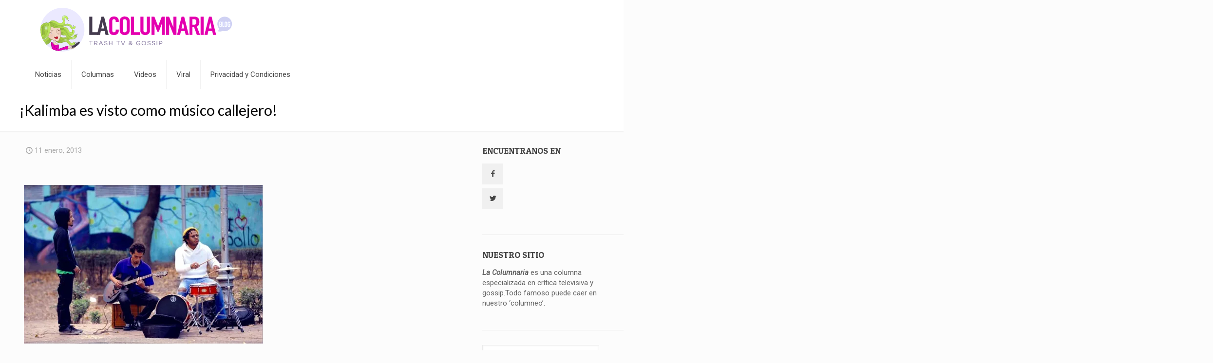

--- FILE ---
content_type: text/html; charset=UTF-8
request_url: https://lacolumnariablog.com/kalimba-es-visto-como-musico-callejero/
body_size: 47277
content:
<!DOCTYPE html>
<html lang="es" class="no-js " >

<head><meta charset="UTF-8" /><script>if(navigator.userAgent.match(/MSIE|Internet Explorer/i)||navigator.userAgent.match(/Trident\/7\..*?rv:11/i)){var href=document.location.href;if(!href.match(/[?&]nowprocket/)){if(href.indexOf("?")==-1){if(href.indexOf("#")==-1){document.location.href=href+"?nowprocket=1"}else{document.location.href=href.replace("#","?nowprocket=1#")}}else{if(href.indexOf("#")==-1){document.location.href=href+"&nowprocket=1"}else{document.location.href=href.replace("#","&nowprocket=1#")}}}}</script><script>(()=>{class RocketLazyLoadScripts{constructor(){this.v="1.2.6",this.triggerEvents=["keydown","mousedown","mousemove","touchmove","touchstart","touchend","wheel"],this.userEventHandler=this.t.bind(this),this.touchStartHandler=this.i.bind(this),this.touchMoveHandler=this.o.bind(this),this.touchEndHandler=this.h.bind(this),this.clickHandler=this.u.bind(this),this.interceptedClicks=[],this.interceptedClickListeners=[],this.l(this),window.addEventListener("pageshow",(t=>{this.persisted=t.persisted,this.everythingLoaded&&this.m()})),this.CSPIssue=sessionStorage.getItem("rocketCSPIssue"),document.addEventListener("securitypolicyviolation",(t=>{this.CSPIssue||"script-src-elem"!==t.violatedDirective||"data"!==t.blockedURI||(this.CSPIssue=!0,sessionStorage.setItem("rocketCSPIssue",!0))})),document.addEventListener("DOMContentLoaded",(()=>{this.k()})),this.delayedScripts={normal:[],async:[],defer:[]},this.trash=[],this.allJQueries=[]}p(t){document.hidden?t.t():(this.triggerEvents.forEach((e=>window.addEventListener(e,t.userEventHandler,{passive:!0}))),window.addEventListener("touchstart",t.touchStartHandler,{passive:!0}),window.addEventListener("mousedown",t.touchStartHandler),document.addEventListener("visibilitychange",t.userEventHandler))}_(){this.triggerEvents.forEach((t=>window.removeEventListener(t,this.userEventHandler,{passive:!0}))),document.removeEventListener("visibilitychange",this.userEventHandler)}i(t){"HTML"!==t.target.tagName&&(window.addEventListener("touchend",this.touchEndHandler),window.addEventListener("mouseup",this.touchEndHandler),window.addEventListener("touchmove",this.touchMoveHandler,{passive:!0}),window.addEventListener("mousemove",this.touchMoveHandler),t.target.addEventListener("click",this.clickHandler),this.L(t.target,!0),this.S(t.target,"onclick","rocket-onclick"),this.C())}o(t){window.removeEventListener("touchend",this.touchEndHandler),window.removeEventListener("mouseup",this.touchEndHandler),window.removeEventListener("touchmove",this.touchMoveHandler,{passive:!0}),window.removeEventListener("mousemove",this.touchMoveHandler),t.target.removeEventListener("click",this.clickHandler),this.L(t.target,!1),this.S(t.target,"rocket-onclick","onclick"),this.M()}h(){window.removeEventListener("touchend",this.touchEndHandler),window.removeEventListener("mouseup",this.touchEndHandler),window.removeEventListener("touchmove",this.touchMoveHandler,{passive:!0}),window.removeEventListener("mousemove",this.touchMoveHandler)}u(t){t.target.removeEventListener("click",this.clickHandler),this.L(t.target,!1),this.S(t.target,"rocket-onclick","onclick"),this.interceptedClicks.push(t),t.preventDefault(),t.stopPropagation(),t.stopImmediatePropagation(),this.M()}O(){window.removeEventListener("touchstart",this.touchStartHandler,{passive:!0}),window.removeEventListener("mousedown",this.touchStartHandler),this.interceptedClicks.forEach((t=>{t.target.dispatchEvent(new MouseEvent("click",{view:t.view,bubbles:!0,cancelable:!0}))}))}l(t){EventTarget.prototype.addEventListenerWPRocketBase=EventTarget.prototype.addEventListener,EventTarget.prototype.addEventListener=function(e,i,o){"click"!==e||t.windowLoaded||i===t.clickHandler||t.interceptedClickListeners.push({target:this,func:i,options:o}),(this||window).addEventListenerWPRocketBase(e,i,o)}}L(t,e){this.interceptedClickListeners.forEach((i=>{i.target===t&&(e?t.removeEventListener("click",i.func,i.options):t.addEventListener("click",i.func,i.options))})),t.parentNode!==document.documentElement&&this.L(t.parentNode,e)}D(){return new Promise((t=>{this.P?this.M=t:t()}))}C(){this.P=!0}M(){this.P=!1}S(t,e,i){t.hasAttribute&&t.hasAttribute(e)&&(event.target.setAttribute(i,event.target.getAttribute(e)),event.target.removeAttribute(e))}t(){this._(this),"loading"===document.readyState?document.addEventListener("DOMContentLoaded",this.R.bind(this)):this.R()}k(){let t=[];document.querySelectorAll("script[type=rocketlazyloadscript][data-rocket-src]").forEach((e=>{let i=e.getAttribute("data-rocket-src");if(i&&!i.startsWith("data:")){0===i.indexOf("//")&&(i=location.protocol+i);try{const o=new URL(i).origin;o!==location.origin&&t.push({src:o,crossOrigin:e.crossOrigin||"module"===e.getAttribute("data-rocket-type")})}catch(t){}}})),t=[...new Map(t.map((t=>[JSON.stringify(t),t]))).values()],this.T(t,"preconnect")}async R(){this.lastBreath=Date.now(),this.j(this),this.F(this),this.I(),this.W(),this.q(),await this.A(this.delayedScripts.normal),await this.A(this.delayedScripts.defer),await this.A(this.delayedScripts.async);try{await this.U(),await this.H(this),await this.J()}catch(t){console.error(t)}window.dispatchEvent(new Event("rocket-allScriptsLoaded")),this.everythingLoaded=!0,this.D().then((()=>{this.O()})),this.N()}W(){document.querySelectorAll("script[type=rocketlazyloadscript]").forEach((t=>{t.hasAttribute("data-rocket-src")?t.hasAttribute("async")&&!1!==t.async?this.delayedScripts.async.push(t):t.hasAttribute("defer")&&!1!==t.defer||"module"===t.getAttribute("data-rocket-type")?this.delayedScripts.defer.push(t):this.delayedScripts.normal.push(t):this.delayedScripts.normal.push(t)}))}async B(t){if(await this.G(),!0!==t.noModule||!("noModule"in HTMLScriptElement.prototype))return new Promise((e=>{let i;function o(){(i||t).setAttribute("data-rocket-status","executed"),e()}try{if(navigator.userAgent.indexOf("Firefox/")>0||""===navigator.vendor||this.CSPIssue)i=document.createElement("script"),[...t.attributes].forEach((t=>{let e=t.nodeName;"type"!==e&&("data-rocket-type"===e&&(e="type"),"data-rocket-src"===e&&(e="src"),i.setAttribute(e,t.nodeValue))})),t.text&&(i.text=t.text),i.hasAttribute("src")?(i.addEventListener("load",o),i.addEventListener("error",(function(){i.setAttribute("data-rocket-status","failed-network"),e()})),setTimeout((()=>{i.isConnected||e()}),1)):(i.text=t.text,o()),t.parentNode.replaceChild(i,t);else{const i=t.getAttribute("data-rocket-type"),s=t.getAttribute("data-rocket-src");i?(t.type=i,t.removeAttribute("data-rocket-type")):t.removeAttribute("type"),t.addEventListener("load",o),t.addEventListener("error",(i=>{this.CSPIssue&&i.target.src.startsWith("data:")?(console.log("WPRocket: data-uri blocked by CSP -> fallback"),t.removeAttribute("src"),this.B(t).then(e)):(t.setAttribute("data-rocket-status","failed-network"),e())})),s?(t.removeAttribute("data-rocket-src"),t.src=s):t.src="data:text/javascript;base64,"+window.btoa(unescape(encodeURIComponent(t.text)))}}catch(i){t.setAttribute("data-rocket-status","failed-transform"),e()}}));t.setAttribute("data-rocket-status","skipped")}async A(t){const e=t.shift();return e&&e.isConnected?(await this.B(e),this.A(t)):Promise.resolve()}q(){this.T([...this.delayedScripts.normal,...this.delayedScripts.defer,...this.delayedScripts.async],"preload")}T(t,e){var i=document.createDocumentFragment();t.forEach((t=>{const o=t.getAttribute&&t.getAttribute("data-rocket-src")||t.src;if(o&&!o.startsWith("data:")){const s=document.createElement("link");s.href=o,s.rel=e,"preconnect"!==e&&(s.as="script"),t.getAttribute&&"module"===t.getAttribute("data-rocket-type")&&(s.crossOrigin=!0),t.crossOrigin&&(s.crossOrigin=t.crossOrigin),t.integrity&&(s.integrity=t.integrity),i.appendChild(s),this.trash.push(s)}})),document.head.appendChild(i)}j(t){let e={};function i(i,o){return e[o].eventsToRewrite.indexOf(i)>=0&&!t.everythingLoaded?"rocket-"+i:i}function o(t,o){!function(t){e[t]||(e[t]={originalFunctions:{add:t.addEventListener,remove:t.removeEventListener},eventsToRewrite:[]},t.addEventListener=function(){arguments[0]=i(arguments[0],t),e[t].originalFunctions.add.apply(t,arguments)},t.removeEventListener=function(){arguments[0]=i(arguments[0],t),e[t].originalFunctions.remove.apply(t,arguments)})}(t),e[t].eventsToRewrite.push(o)}function s(e,i){let o=e[i];e[i]=null,Object.defineProperty(e,i,{get:()=>o||function(){},set(s){t.everythingLoaded?o=s:e["rocket"+i]=o=s}})}o(document,"DOMContentLoaded"),o(window,"DOMContentLoaded"),o(window,"load"),o(window,"pageshow"),o(document,"readystatechange"),s(document,"onreadystatechange"),s(window,"onload"),s(window,"onpageshow");try{Object.defineProperty(document,"readyState",{get:()=>t.rocketReadyState,set(e){t.rocketReadyState=e},configurable:!0}),document.readyState="loading"}catch(t){console.log("WPRocket DJE readyState conflict, bypassing")}}F(t){let e;function i(e){return t.everythingLoaded?e:e.split(" ").map((t=>"load"===t||0===t.indexOf("load.")?"rocket-jquery-load":t)).join(" ")}function o(o){function s(t){const e=o.fn[t];o.fn[t]=o.fn.init.prototype[t]=function(){return this[0]===window&&("string"==typeof arguments[0]||arguments[0]instanceof String?arguments[0]=i(arguments[0]):"object"==typeof arguments[0]&&Object.keys(arguments[0]).forEach((t=>{const e=arguments[0][t];delete arguments[0][t],arguments[0][i(t)]=e}))),e.apply(this,arguments),this}}o&&o.fn&&!t.allJQueries.includes(o)&&(o.fn.ready=o.fn.init.prototype.ready=function(e){return t.domReadyFired?e.bind(document)(o):document.addEventListener("rocket-DOMContentLoaded",(()=>e.bind(document)(o))),o([])},s("on"),s("one"),t.allJQueries.push(o)),e=o}o(window.jQuery),Object.defineProperty(window,"jQuery",{get:()=>e,set(t){o(t)}})}async H(t){const e=document.querySelector("script[data-webpack]");e&&(await async function(){return new Promise((t=>{e.addEventListener("load",t),e.addEventListener("error",t)}))}(),await t.K(),await t.H(t))}async U(){this.domReadyFired=!0;try{document.readyState="interactive"}catch(t){}await this.G(),document.dispatchEvent(new Event("rocket-readystatechange")),await this.G(),document.rocketonreadystatechange&&document.rocketonreadystatechange(),await this.G(),document.dispatchEvent(new Event("rocket-DOMContentLoaded")),await this.G(),window.dispatchEvent(new Event("rocket-DOMContentLoaded"))}async J(){try{document.readyState="complete"}catch(t){}await this.G(),document.dispatchEvent(new Event("rocket-readystatechange")),await this.G(),document.rocketonreadystatechange&&document.rocketonreadystatechange(),await this.G(),window.dispatchEvent(new Event("rocket-load")),await this.G(),window.rocketonload&&window.rocketonload(),await this.G(),this.allJQueries.forEach((t=>t(window).trigger("rocket-jquery-load"))),await this.G();const t=new Event("rocket-pageshow");t.persisted=this.persisted,window.dispatchEvent(t),await this.G(),window.rocketonpageshow&&window.rocketonpageshow({persisted:this.persisted}),this.windowLoaded=!0}m(){document.onreadystatechange&&document.onreadystatechange(),window.onload&&window.onload(),window.onpageshow&&window.onpageshow({persisted:this.persisted})}I(){const t=new Map;document.write=document.writeln=function(e){const i=document.currentScript;i||console.error("WPRocket unable to document.write this: "+e);const o=document.createRange(),s=i.parentElement;let n=t.get(i);void 0===n&&(n=i.nextSibling,t.set(i,n));const c=document.createDocumentFragment();o.setStart(c,0),c.appendChild(o.createContextualFragment(e)),s.insertBefore(c,n)}}async G(){Date.now()-this.lastBreath>45&&(await this.K(),this.lastBreath=Date.now())}async K(){return document.hidden?new Promise((t=>setTimeout(t))):new Promise((t=>requestAnimationFrame(t)))}N(){this.trash.forEach((t=>t.remove()))}static run(){const t=new RocketLazyLoadScripts;t.p(t)}}RocketLazyLoadScripts.run()})();</script>


<meta name='robots' content='index, follow, max-image-preview:large, max-snippet:-1, max-video-preview:-1' />
	<style>img:is([sizes="auto" i], [sizes^="auto," i]) { contain-intrinsic-size: 3000px 1500px }</style>
	<meta name="format-detection" content="telephone=no">
<meta name="viewport" content="width=device-width, initial-scale=1, maximum-scale=1" />
<link rel="shortcut icon" href="https://lacolumnariablog.com/wp-content/uploads/2018/11/columnaria_favicon.png" type="image/x-icon" />
<link rel="apple-touch-icon" href="https://lacolumnariablog.com/wp-content/uploads/2018/11/columnaria_favicon.png" />
<meta name="theme-color" content="#ffffff" media="(prefers-color-scheme: light)">
<meta name="theme-color" content="#ffffff" media="(prefers-color-scheme: dark)">

	<!-- This site is optimized with the Yoast SEO plugin v26.8 - https://yoast.com/product/yoast-seo-wordpress/ -->
	<title>¡Kalimba es visto como músico callejero! &#8211; La Columnaria Blog</title><style id="perfmatters-used-css">:where(.wp-block-button__link){border-radius:9999px;box-shadow:none;padding:calc(.667em + 2px) calc(1.333em + 2px);text-decoration:none;}:root :where(.wp-block-button .wp-block-button__link.is-style-outline),:root :where(.wp-block-button.is-style-outline>.wp-block-button__link){border:2px solid;padding:.667em 1.333em;}:root :where(.wp-block-button .wp-block-button__link.is-style-outline:not(.has-text-color)),:root :where(.wp-block-button.is-style-outline>.wp-block-button__link:not(.has-text-color)){color:currentColor;}:root :where(.wp-block-button .wp-block-button__link.is-style-outline:not(.has-background)),:root :where(.wp-block-button.is-style-outline>.wp-block-button__link:not(.has-background)){background-color:initial;background-image:none;}:where(.wp-block-columns){margin-bottom:1.75em;}:where(.wp-block-columns.has-background){padding:1.25em 2.375em;}:where(.wp-block-post-comments input[type=submit]){border:none;}:where(.wp-block-cover-image:not(.has-text-color)),:where(.wp-block-cover:not(.has-text-color)){color:#fff;}:where(.wp-block-cover-image.is-light:not(.has-text-color)),:where(.wp-block-cover.is-light:not(.has-text-color)){color:#000;}:root :where(.wp-block-cover h1:not(.has-text-color)),:root :where(.wp-block-cover h2:not(.has-text-color)),:root :where(.wp-block-cover h3:not(.has-text-color)),:root :where(.wp-block-cover h4:not(.has-text-color)),:root :where(.wp-block-cover h5:not(.has-text-color)),:root :where(.wp-block-cover h6:not(.has-text-color)),:root :where(.wp-block-cover p:not(.has-text-color)){color:inherit;}:where(.wp-block-file){margin-bottom:1.5em;}:where(.wp-block-file__button){border-radius:2em;display:inline-block;padding:.5em 1em;}:where(.wp-block-file__button):is(a):active,:where(.wp-block-file__button):is(a):focus,:where(.wp-block-file__button):is(a):hover,:where(.wp-block-file__button):is(a):visited{box-shadow:none;color:#fff;opacity:.85;text-decoration:none;}:where(.wp-block-group.wp-block-group-is-layout-constrained){position:relative;}@keyframes show-content-image{0%{visibility:hidden;}99%{visibility:hidden;}to{visibility:visible;}}@keyframes turn-on-visibility{0%{opacity:0;}to{opacity:1;}}@keyframes turn-off-visibility{0%{opacity:1;visibility:visible;}99%{opacity:0;visibility:visible;}to{opacity:0;visibility:hidden;}}@keyframes lightbox-zoom-in{0%{transform:translate(calc(( -100vw + var(--wp--lightbox-scrollbar-width) ) / 2 + var(--wp--lightbox-initial-left-position)),calc(-50vh + var(--wp--lightbox-initial-top-position))) scale(var(--wp--lightbox-scale));}to{transform:translate(-50%,-50%) scale(1);}}@keyframes lightbox-zoom-out{0%{transform:translate(-50%,-50%) scale(1);visibility:visible;}99%{visibility:visible;}to{transform:translate(calc(( -100vw + var(--wp--lightbox-scrollbar-width) ) / 2 + var(--wp--lightbox-initial-left-position)),calc(-50vh + var(--wp--lightbox-initial-top-position))) scale(var(--wp--lightbox-scale));visibility:hidden;}}:where(.wp-block-latest-comments:not([style*=line-height] .wp-block-latest-comments__comment)){line-height:1.1;}:where(.wp-block-latest-comments:not([style*=line-height] .wp-block-latest-comments__comment-excerpt p)){line-height:1.8;}:root :where(.wp-block-latest-posts.is-grid){padding:0;}:root :where(.wp-block-latest-posts.wp-block-latest-posts__list){padding-left:0;}ol,ul{box-sizing:border-box;}:root :where(.wp-block-list.has-background){padding:1.25em 2.375em;}:where(.wp-block-navigation.has-background .wp-block-navigation-item a:not(.wp-element-button)),:where(.wp-block-navigation.has-background .wp-block-navigation-submenu a:not(.wp-element-button)){padding:.5em 1em;}:where(.wp-block-navigation .wp-block-navigation__submenu-container .wp-block-navigation-item a:not(.wp-element-button)),:where(.wp-block-navigation .wp-block-navigation__submenu-container .wp-block-navigation-submenu a:not(.wp-element-button)),:where(.wp-block-navigation .wp-block-navigation__submenu-container .wp-block-navigation-submenu button.wp-block-navigation-item__content),:where(.wp-block-navigation .wp-block-navigation__submenu-container .wp-block-pages-list__item button.wp-block-navigation-item__content){padding:.5em 1em;}@keyframes overlay-menu__fade-in-animation{0%{opacity:0;transform:translateY(.5em);}to{opacity:1;transform:translateY(0);}}:root :where(p.has-background){padding:1.25em 2.375em;}:where(p.has-text-color:not(.has-link-color)) a{color:inherit;}:where(.wp-block-post-comments-form) input:not([type=submit]),:where(.wp-block-post-comments-form) textarea{border:1px solid #949494;font-family:inherit;font-size:1em;}:where(.wp-block-post-comments-form) input:where(:not([type=submit]):not([type=checkbox])),:where(.wp-block-post-comments-form) textarea{padding:calc(.667em + 2px);}:where(.wp-block-post-excerpt){box-sizing:border-box;margin-bottom:var(--wp--style--block-gap);margin-top:var(--wp--style--block-gap);}:where(.wp-block-preformatted.has-background){padding:1.25em 2.375em;}:where(.wp-block-search__button){border:1px solid #ccc;padding:6px 10px;}:where(.wp-block-search__input){font-family:inherit;font-size:inherit;font-style:inherit;font-weight:inherit;letter-spacing:inherit;line-height:inherit;text-transform:inherit;}:where(.wp-block-search__button-inside .wp-block-search__inside-wrapper){border:1px solid #949494;box-sizing:border-box;padding:4px;}:where(.wp-block-search__button-inside .wp-block-search__inside-wrapper) :where(.wp-block-search__button){padding:4px 8px;}:root :where(.wp-block-separator.is-style-dots){height:auto;line-height:1;text-align:center;}:root :where(.wp-block-separator.is-style-dots):before{color:currentColor;content:"···";font-family:serif;font-size:1.5em;letter-spacing:2em;padding-left:2em;}:root :where(.wp-block-site-logo.is-style-rounded){border-radius:9999px;}:root :where(.wp-block-social-links .wp-social-link a){padding:.25em;}:root :where(.wp-block-social-links.is-style-logos-only .wp-social-link a){padding:0;}:root :where(.wp-block-social-links.is-style-pill-shape .wp-social-link a){padding-left:.66667em;padding-right:.66667em;}:root :where(.wp-block-tag-cloud.is-style-outline){display:flex;flex-wrap:wrap;gap:1ch;}:root :where(.wp-block-tag-cloud.is-style-outline a){border:1px solid;font-size:unset !important;margin-right:0;padding:1ch 2ch;text-decoration:none !important;}:root :where(.wp-block-table-of-contents){box-sizing:border-box;}:where(.wp-block-term-description){box-sizing:border-box;margin-bottom:var(--wp--style--block-gap);margin-top:var(--wp--style--block-gap);}:where(pre.wp-block-verse){font-family:inherit;}:root{--wp--preset--font-size--normal:16px;--wp--preset--font-size--huge:42px;}.aligncenter{clear:both;}.screen-reader-text{border:0;clip:rect(1px,1px,1px,1px);clip-path:inset(50%);height:1px;margin:-1px;overflow:hidden;padding:0;position:absolute;width:1px;word-wrap:normal !important;}.screen-reader-text:focus{background-color:#ddd;clip:auto !important;clip-path:none;color:#444;display:block;font-size:1em;height:auto;left:5px;line-height:normal;padding:15px 23px 14px;text-decoration:none;top:5px;width:auto;z-index:100000;}html :where(.has-border-color){border-style:solid;}html :where([style*=border-top-color]){border-top-style:solid;}html :where([style*=border-right-color]){border-right-style:solid;}html :where([style*=border-bottom-color]){border-bottom-style:solid;}html :where([style*=border-left-color]){border-left-style:solid;}html :where([style*=border-width]){border-style:solid;}html :where([style*=border-top-width]){border-top-style:solid;}html :where([style*=border-right-width]){border-right-style:solid;}html :where([style*=border-bottom-width]){border-bottom-style:solid;}html :where([style*=border-left-width]){border-left-style:solid;}html :where(img[class*=wp-image-]){height:auto;max-width:100%;}:where(figure){margin:0 0 1em;}html :where(.is-position-sticky){--wp-admin--admin-bar--position-offset:var(--wp-admin--admin-bar--height,0px);}@media screen and (max-width:600px){html :where(.is-position-sticky){--wp-admin--admin-bar--position-offset:0px;}}html,body,div,span,applet,object,iframe,h1,h2,h3,h4,h5,h6,p,blockquote,pre,a,abbr,acronym,address,cite,code,del,dfn,em,img,ins,kbd,q,s,samp,strike,strong,tt,var,b,u,i,center,ol,ul,li,fieldset,form,label,legend,table,caption,tbody,tfoot,thead,tr,th,td,article,aside,canvas,details,embed,figure,figcaption,footer,header,hgroup,menu,nav,output,ruby,section,summary,time,mark,audio,video{margin:0;padding:0;border:0;font-size:100%;font:inherit;vertical-align:baseline;}article,aside,details,figcaption,figure,footer,header,hgroup,menu,nav,section{display:block;}body{line-height:1;}ol,ul{list-style:none;}body{--mfn-column-gap-top:0;--mfn-column-gap-bottom:40px;--mfn-column-gap-left:12px;--mfn-column-gap-right:12px;--mfn-article-box-decoration:#0089f7;--mfn-before-after-slider:#fff;--mfn-before-after-label:rgba(0,0,0,.25);--mfn-before-after-label-color:#fff;--mfn-blog-slider-date-bg:#f8f8f8;--mfn-blog-date-bg:#f8f8f8;--mfn-contactbox-line:rgba(255,255,255,.2);--mfn-infobox-line:rgba(255,255,255,.2);--mfn-faq-line:rgba(0,0,0,.1);--mfn-clients-tiles:rgba(0,0,0,.08);--mfn-clients-tiles-hover:#0089f7;--mfn-offer-thumbs-nav:#0089f7;--mfn-timeline-date-bg:#f8f8f8;--mfn-sliding-box-bg:#0089f7;--mfn-tabs-border-width:1px;--mfn-tabs-border-color:rgba(0,0,0,.08);--mfn-shape-divider:#000;--mfn-icon-box-icon:#0089f7;--mfn-popup-tmpl-offset:30px;--mfn-exitbutton-font-size:16px;--mfn-exitbutton-size:30px;--mfn-exitbutton-item-size:16px;--mfn-exitbutton-offset-horizontal:0px;--mfn-wpml-arrow-size:10px;--mfn-sidemenu-always-visible-offset:400px;}body.style-simple{--mfn-contactbox-line:rgba(255,255,255,.1);--mfn-infobox-line:rgba(255,255,255,.1);}img:not([src$=".svg"]){max-width:100%;height:auto;}html{height:100%;}body{-webkit-font-smoothing:antialiased;-webkit-text-size-adjust:100%;}*,*::before,*::after{box-sizing:inherit;-webkit-font-smoothing:antialiased;}h1,h2,h3,h4,h5,h6{margin-bottom:15px;}h1 a,h2 a,h3 a,h4 a,h5 a,h6 a{font-weight:inherit;}h1 a:hover,h2 a:hover,h3 a:hover,h4 a:hover,h5 a:hover,h6 a:hover{text-decoration:none;}p{margin:0 0 15px;}em,i{font-style:italic;}b,strong,dt{font-weight:700;}a,a:visited,a:focus{text-decoration:none;outline:0;}a:hover{text-decoration:underline;}p a,p a:visited{line-height:inherit;}img.scale-with-grid,.content_wrapper img{max-width:100%;height:auto;}button::-moz-focus-inner,input::-moz-focus-inner{border:0;padding:0;}.button,button,input[type="button"],input[type="reset"],input[type="submit"]{display:inline-block;position:relative;padding:10px 20px;font-size:inherit;overflow:hidden;text-decoration:none !important;cursor:pointer;border-style:solid;transition:color .1s ease-in-out,background-color .1s ease-in-out,border-color .1s ease-in-out;}.button .button_icon{float:left;}.button.has-icon{white-space:nowrap;}.button.has-icon .button_label{margin-left:20px;white-space:normal;}.footer_button{display:inline-block;position:relative;overflow:hidden;width:42px;height:42px;line-height:42px !important;font-size:20px !important;margin:0;text-align:center;text-decoration:none !important;font-family:inherit !important;transition:color .1s ease-in-out,background-color .1s ease-in-out,border-color .1s ease-in-out;}.button-default .button,.button-default button,.button-default input[type="button"],.button-default input[type="reset"],.button-default input[type="submit"]{border:none;border-radius:5px;box-shadow:inset 0 0 0 1px rgba(0,0,0,.03),inset 0 4px 3px -2px rgba(0,0,0,.07);}.button-default .button.has-icon .button_label{margin-left:40px;}.button-default .button .button_icon{position:relative;margin:0 -8px;}.button-default .button .button_icon:after{content:"";position:absolute;background-color:rgba(0,0,0,.05);display:block;width:calc(100% + 100px);height:calc(100% + 100px);top:-50px;right:-12px;}.button-default .button .button_icon i{color:rgba(0,0,0,.5);}.button-default .action_button,.button-default .footer_button{border-radius:5px;}@media (min-width:768px){.button-default .button:after,.button-default button:after,.button-default .action_button:after,.button-default .footer_button:after,.button-default input[type="submit"]:after,.button-default input[type="reset"]:after,.button-default input[type="button"]:after{content:"";position:absolute;left:0;top:0;height:100%;width:0;background:rgba(0,0,0,.05);z-index:1;transition:width .2s ease-in-out;}.button-default .button:hover:after,.button-default button:hover:after,.button-default .action_button:hover:after,.button-default .footer_button:hover:after,.button-default input[type="submit"]:hover:after,.button-default input[type="reset"]:hover:after,.button-default input[type="button"]:hover:after{width:100%;}}.content_wrapper .button,.content_wrapper button,.content_wrapper input[type="button"],.content_wrapper input[type="reset"],.content_wrapper input[type="submit"]{margin:0 10px 15px 0;}@font-face{font-family:"mfn-icons";src:url("https://lacolumnariablog.com/wp-content/cache/background-css/lacolumnariablog.com/wp-content/cache/min/1/wp-content/themes/betheme/css/../../../../../../../../../../../themes/betheme/fonts/mfn/icons.eot?11083851");src:url("https://lacolumnariablog.com/wp-content/cache/background-css/lacolumnariablog.com/wp-content/cache/min/1/wp-content/themes/betheme/css/../../../../../../../../../../../themes/betheme/fonts/mfn/icons.eot?11083851#iefix") format("embedded-opentype"),url("https://lacolumnariablog.com/wp-content/cache/background-css/lacolumnariablog.com/wp-content/cache/min/1/wp-content/themes/betheme/css/../../../../../../../../../../../themes/betheme/fonts/mfn/icons.woff2?11083851") format("woff2"),url("https://lacolumnariablog.com/wp-content/cache/background-css/lacolumnariablog.com/wp-content/cache/min/1/wp-content/themes/betheme/css/../../../../../../../../../../../themes/betheme/fonts/mfn/icons.woff?11083851") format("woff"),url("https://lacolumnariablog.com/wp-content/cache/background-css/lacolumnariablog.com/wp-content/cache/min/1/wp-content/themes/betheme/css/../../../../../../../../../../../themes/betheme/fonts/mfn/icons.ttf?11083851") format("truetype"),url("https://lacolumnariablog.com/wp-content/cache/background-css/lacolumnariablog.com/wp-content/cache/min/1/wp-content/themes/betheme/css/../../../../../../../../../../../themes/betheme/fonts/mfn/icons.svg?11083851#mfn-icons") format("svg");font-weight:400;font-style:normal;font-display:swap;}[class^="icon-"]:before,[class*=" icon-"]:before{font-family:"mfn-icons";font-style:normal;font-weight:400;speak:never;display:inline-block;text-decoration:inherit;width:1em;text-align:center;font-variant:normal;text-transform:none;line-height:1em;-webkit-font-smoothing:antialiased;-moz-osx-font-smoothing:grayscale;}.icon-clock:before{content:"";}.icon-layout:before{content:"";}.icon-left-open-big:before{content:"";}.icon-right-open-big:before{content:"";}.icon-up-open-big:before{content:"";}.icon-menu-fine:before{content:"";}.icon-x-twitter:before{content:"";}.icon-instagram:before{content:"";}.icon-twitter:before{content:"";}.icon-facebook:before{content:"";}.icon-pinterest:before{content:"";}.icon-linkedin:before{content:"";}body{min-width:960px;}#Wrapper{max-width:1240px;margin:0 auto;position:relative;}.layout-full-width{padding:0;}.layout-full-width #Wrapper{max-width:100% !important;width:100% !important;margin:0 !important;}#Content{width:100%;padding-top:30px;z-index:0;position:relative;}#Content.no-padding,.template-slider #Content,.with_aside #Content{padding-top:0;}.with_aside .sections_group{padding-top:30px;}.section{position:relative;box-sizing:border-box;}.section_wrapper,.container{max-width:1220px;height:100%;margin:0 auto;position:relative;}.section_wrapper:after,.container:after{clear:both;content:" ";display:block;height:0;visibility:hidden;width:100%;}.column,.columns{float:left;margin:0;}.the_content_wrapper{margin:0 1%;width:98%;}.has_content .the_content_wrapper{margin-bottom:15px;}.sidebar,.widget-area{box-sizing:border-box;}.section,.mcb-wrap,.mcb-column{background-position:left top;background-repeat:no-repeat;}.one-fourth.column,.four.columns{width:25%;}.one-second.column{width:50%;}.one.column{width:100%;}.mcb-column-inner{position:relative;margin-top:var(--mfn-column-gap-top);margin-bottom:var(--mfn-column-gap-bottom);margin-left:var(--mfn-column-gap-left);margin-right:var(--mfn-column-gap-right);}.with_aside .content_wrapper{max-width:1240px;margin:0 auto;}.with_aside .sections_group{width:75%;float:left;}.with_aside #Content .section_wrapper{max-width:98%;max-width:calc(100% - 20px);}.with_aside .four.columns{float:right;margin:0;}.container:after{content:" ";display:block;height:0;clear:both;visibility:hidden;}.clearfix:before,.clearfix:after{content:" ";display:block;overflow:hidden;visibility:hidden;width:0;height:0;}.clearfix:after{clear:both;}.section[data-parallax="3d"]{overflow:hidden;}.page-pager .mcb-column-inner,.post-pager .mcb-column-inner{margin-bottom:0 !important;}#Content .fixed-nav,.mfn-header-tmpl-burger-sidebar-opened .fixed-nav{display:none;}.fixed-nav{position:fixed;bottom:40px;height:80px;z-index:90;}.fixed-nav.fixed-nav-prev{left:0;}.fixed-nav.fixed-nav-next{right:0;}.fixed-nav .arrow{display:block;width:35px;height:80px;font-size:15px;position:relative;z-index:92;color:#fff;line-height:80px;text-align:center;}.fixed-nav .photo{height:80px;width:80px;position:relative;z-index:92;overflow:hidden;line-height:0;background-color:#eee;}.fixed-nav .desc{width:190px;padding:6px 15px;min-height:68px;background:#fff;z-index:91;}.fixed-nav .desc h6{margin-bottom:0;}.fixed-nav .desc i{display:inline-block;margin-right:2px;}.fixed-nav .desc i:before{margin-left:0;}.fixed-nav .desc .date{display:inline-block;width:100%;padding-top:3px;border-top-width:1px;border-top-style:solid;}.fixed-nav-prev .arrow,.fixed-nav-prev .photo,.fixed-nav-prev .desc{float:left;}.fixed-nav-prev .desc{margin-left:-335px;}.fixed-nav-prev:hover .desc,.fixed-nav-prev:focus .desc{margin-left:0;}.fixed-nav-next .arrow,.fixed-nav-next .photo,.fixed-nav-next .desc{float:right;}.fixed-nav-next .desc{margin-right:-335px;}.fixed-nav-next:hover .desc,.fixed-nav-next:focus .desc{margin-right:0;}.fixed-nav .photo,.fixed-nav .desc{transition:all .3s ease-in-out;}@media only screen and (max-width:1430px){.fixed-nav-prev .photo{position:static;margin-left:-115px;}.fixed-nav-prev:hover .photo,.fixed-nav-prev:focus .photo{margin-left:0;}.fixed-nav-prev:focus .photo{margin-left:0;}.fixed-nav-next .photo{position:static;margin-right:-115px;}.fixed-nav-next:hover .photo,.fixed-nav-next:focus .photo{margin-right:0;}}#Header_wrapper{position:relative;}body:not(.template-slider) #Header_wrapper{background-repeat:no-repeat;background-position:top center;}#Header{position:relative;}body:not(.template-slider) #Header{min-height:250px;}#Header .container{padding-left:var(--mfn-column-gap-left);padding-right:var(--mfn-column-gap-right);box-sizing:border-box;}#Top_bar{position:absolute;left:0;top:61px;width:100%;border-bottom:1px solid transparent;z-index:30;}#Top_bar .column{display:flex;margin-bottom:0;}#Top_bar .top_bar_left{position:relative;float:left;width:100%;}#Top_bar .logo{float:left;margin:0 30px 0 20px;}#Top_bar .logo h1{margin:0;}#Top_bar .logo:not(.text-logo) h1{line-height:0;font-size:0;margin:0;}#Top_bar #logo{display:block;height:60px;line-height:60px;padding:15px 0;box-sizing:content-box;}#Top_bar #logo:hover{text-decoration:none;}#Top_bar #logo img{vertical-align:middle;max-height:100%;}#Top_bar #logo img.logo-sticky,#Top_bar #logo img.logo-mobile,#Top_bar #logo img.logo-mobile-sticky{display:none;}#Top_bar #logo img[height]{width:auto;max-height:100% !important;}#Top_bar .menu_wrapper{float:left;z-index:201;}#Top_bar .secondary_menu_wrapper{display:none;}#Top_bar a.responsive-menu-toggle{display:none;position:absolute;right:15px;top:50%;margin-top:-17px;width:34px;height:34px;text-align:center;border-radius:3px;z-index:200;}#Top_bar a.responsive-menu-toggle i{font-size:22px;line-height:34px;}#Top_bar a.responsive-menu-toggle span{float:right;padding:10px 5px;line-height:14px;}#Top_bar .search_wrapper{position:absolute;left:50%;transform:translateX(-50%);top:calc(100% + 40px);display:none;z-index:205;width:100%;width:600px;box-sizing:border-box;max-width:80%;overflow:hidden;}#Top_bar .search_wrapper>form,.column_livesearch .mfn-live-search-wrapper>form{position:relative;}#Top_bar .search_wrapper input[type="text"],.column_livesearch .mfn-live-search-wrapper input[type="text"]{width:100%;margin:0;box-sizing:border-box;-webkit-box-shadow:0 0 0;box-shadow:0 0 0;padding:22px 30px 22px 60px;background:none;border-width:0;font-size:15px;color:rgba(0,0,0,.8);}#Top_bar .search_wrapper input[type="text"]:focus,.column_livesearch .mfn-live-search-wrapper input[type="text"]:focus{background-color:transparent !important;}#Top_bar .search_wrapper .icon_search,#Top_bar .search_wrapper .icon_close,.column_livesearch .mfn-live-search-wrapper .icon_search{position:absolute;top:50%;transform:translateY(-50%);}#Top_bar .search_wrapper .icon_search,.column_livesearch .mfn-live-search-wrapper .icon_search{left:15px;}#Top_bar .search_wrapper .icon_close{right:10px;}#Top_bar .search_wrapper,#Top_bar .top_bar_right .mfn-live-search-box,.column_livesearch .mfn-live-search-wrapper,.column_livesearch .mfn-live-search-box{background-color:#fff;box-shadow:0 10px 46px 0 rgba(1,7,39,.1);border-radius:4px;}#Top_bar #menu{z-index:201;}#Top_bar .menu{z-index:202;}#Top_bar .menu>li{margin:0;z-index:203;display:block;float:left;}#Top_bar .menu>li:not(.mfn-megamenu-parent){position:relative;}#Top_bar .menu>li>a{display:block;line-height:60px;padding:15px 0;position:relative;}#Top_bar .menu>li>a:not(.menu-toggle):after{content:"";height:4px;width:100%;position:absolute;left:0;top:-4px;z-index:203;opacity:0;}#Top_bar .menu>li>a span:not(.description){display:block;line-height:60px;padding:0 20px;white-space:nowrap;border-right-width:1px;border-style:solid;}#Top_bar .menu>li>a span>span:not(.description){display:inline !important;padding:0 !important;}#Top_bar .menu>li:last-child>a span{border:0;}#Top_bar .menu>li>a:hover{text-decoration:none;}#Top_bar .menu li ul{position:absolute;left:0;top:100%;z-index:205;margin:0;display:none;background-image:var(--wpr-bg-d9b353ae-a2cb-41e3-8a19-6c39fb04c7c2);background-repeat:repeat-x;background-position:left top;}#Top_bar .menu li>ul{box-shadow:2px 2px 2px 0 rgba(0,0,0,.03);-webkit-box-shadow:2px 2px 2px 0 rgba(0,0,0,.03);}#Top_bar .menu li ul li{padding:0;width:200px;position:relative;font-weight:400;}#Top_bar .menu li ul li a{padding:10px 20px;display:block;border-bottom:1px solid rgba(0,0,0,.05);}#Top_bar .menu li ul li a span{display:inline-block;position:relative;}#Top_bar .menu>li ul li a:hover,#Top_bar .menu>li ul li.hover>a{text-decoration:none;background:rgba(0,0,0,.06);}#Top_bar .menu li ul li ul{position:absolute;left:200px;top:0;z-index:204;}#Top_bar .menu li ul li a{-webkit-transition:all .2s ease-in-out;-moz-transition:all .2s ease-in-out;-o-transition:all .2s ease-in-out;-ms-transition:all .2s ease-in-out;transition:all .2s ease-in-out;}.header-stack #Top_bar:not(.is-sticky) .top_bar_left{width:100% !important;}.header-stack #Header .top_bar_left,.header-stack #Header .top_bar_right{background-color:transparent;}.header-stack #Top_bar{position:static;background-color:#fff;}.header-stack #Top_bar .logo{width:100%;margin:0;padding:0 30px;text-align:left;border-bottom-width:1px;border-style:solid;-webkit-box-sizing:border-box;-moz-box-sizing:border-box;box-sizing:border-box;}.header-stack #Top_bar .logo #logo,.header-stack #Top_bar .logo .custom-logo-link{display:inline-block;height:auto;}.header-stack #Top_bar .menu_wrapper{clear:both;}.header-stack #Top_bar .menu_wrapper .menu>li>a{padding:0;}.header-stack #Top_bar .secondary_menu_wrapper{position:absolute;right:20px;top:35px;display:block;}.header-magazine #Top_bar .logo{width:auto;border:0;}.header-magazine #Top_bar .secondary_menu_wrapper{display:none;}#body_overlay{position:fixed;top:0;left:0;width:100%;height:120%;background:rgba(0,0,0,.6);z-index:9002;display:none;}#Subheader{background-color:rgba(0,0,0,.02);background-position:center top;background-repeat:no-repeat;padding:30px 0;position:relative;}#Subheader .title{margin-bottom:0;width:70%;float:left;}#Subheader:after{content:"";height:3px;width:100%;display:block;position:absolute;left:0;bottom:-3px;z-index:1;box-shadow:inset 0 4px 3px -2px rgba(0,0,0,.06);}.no-img>.image_frame{display:none;}.post-meta{margin-bottom:8px;}.post-meta .author-date{float:left;}.post-meta .author-date a{border-bottom-width:1px;border-style:dotted;text-decoration:none !important;}.post-header{margin-bottom:20px;}.post-header .button-love{width:99px;float:left;text-align:center;}.post-header .title_wrapper{margin-left:99px;border-left-width:1px;border-style:solid;padding-left:30px;}.post-header .title_wrapper h1{font-size:35px;line-height:35px;}.single-photo-wrapper .image_frame{margin-left:120px;}.no-share .single-photo-wrapper .image_frame,.share-simple .single-photo-wrapper .image_frame{margin-left:0;}.single-photo-wrapper.image{text-align:center;}.single-photo-wrapper.image .image_frame{margin-left:0;display:inline-block;}.section-post-header .single-photo-wrapper.image .image_frame{max-width:80%;max-width:calc(100% - 130px);}.share-simple .section-post-header .single-photo-wrapper.image .image_frame{max-width:100%;}.hide-love .button-love{display:none !important;}.hide-love .post-header .title_wrapper{margin-left:0;padding-left:10px;border-left:none;}.section-post-related .section-related-adjustment{border-top-width:1px;border-style:solid;padding-top:20px;}.section-post-related .post-related{position:relative;width:33.333%;}.section-post-related .col-3 .post-related{width:33.333%;}.section-post-related .col-3 .post-related:nth-child(3n+1){clear:both;}.section-post-related .post-related .image_frame{margin-left:30px;margin-bottom:15px;}.section-post-related .post-related .date_label{position:absolute;left:0;top:30px;z-index:20;}.section-post-related .post-related hr{margin-left:30px;width:40%;}.section-post-related .post-related a.button{margin-left:30px;margin-bottom:0;}.section-post-related .format-standard.no-img .image_frame{display:block;height:180px;background-color:rgba(255,255,255,.5);}.section-post-related .format-standard.no-img .image_frame:after{content:"";font-family:"mfn-icons";display:block;position:absolute;left:0;top:0;width:100%;height:180px;line-height:180px;text-align:center;font-size:40px;color:rgba(0,0,0,.1);}.portfolio.no-img .section-post-header .single-photo-wrapper .image_frame,.format-image.no-img .section-post-header .single-photo-wrapper,.format-standard.no-img .section-post-header .single-photo-wrapper{display:none !important;}.share-simple .post-header .title_wrapper{margin-left:0;padding-left:0;border-left-width:0;}.share-simple-wrapper{border-top:1px solid rgba(0,0,0,.08);padding:15px 0;text-align:left;}.share-simple-wrapper .share-label{margin-right:10px;}.share-simple-wrapper .icons{display:inline;}.share-simple-wrapper .icons a{padding:0 5px;color:#a8a8a8;}.share-simple-wrapper .icons .facebook:hover{color:#3b5998;}.share-simple-wrapper .icons .instagram:hover{color:#c13584;}.share-simple-wrapper .icons .twitter:hover{color:#1da1f2;}.share-simple-wrapper .icons .linkedin:hover{color:#0077b5;}.share-simple-wrapper .icons .pinterest:hover{color:#bd081b;}.share-simple-wrapper .button-love{float:right;}.mcb-sidebar{border-style:solid;padding:0 20px;position:relative;}.mcb-sidebar:before{content:"";display:block;position:absolute;top:0;width:1500px;height:100%;background:rgba(0,0,0,.01);visibility:visible;}.aside_right .mcb-sidebar{border-left-width:1px;}.aside_right .mcb-sidebar:before{left:0;}.mcb-sidebar.style-simple{border-color:transparent !important;}.mcb-sidebar.style-simple:before{content:unset;}.widget{margin:30px 0;position:relative;}.widget:last-child:after{display:none;}.widget:after{content:"";display:block;position:absolute;bottom:0;width:1500px;height:0;visibility:visible;border-width:1px 0 0;border-style:solid;}.widget:not(.widget_block)>h3{font-size:18px;line-height:22px;}.sidebar.has-lines .widget{padding-bottom:30px;}.aside_right .widget:after{left:0;}.Recent_posts ul{margin:0 !important;}.Recent_posts ul li{margin-bottom:10px;list-style:none !important;}.Recent_posts ul li:last-child{margin-bottom:0;}.Recent_posts ul li a{text-decoration:none;}.Recent_posts ul li .desc{margin-right:80px;padding:5px 15px;background:#fff;position:relative;min-height:70px;}.Recent_posts ul li .desc:after{content:"";display:block;position:absolute;right:0;top:0;width:4px;height:100%;}.Recent_posts ul li .desc h6{position:relative;z-index:2;margin-bottom:3px;padding-bottom:3px;border-bottom-width:1px;border-style:solid;}.Recent_posts ul li .desc .date{position:relative;z-index:2;}.Recent_posts ul li .desc .date i{display:inline-block;margin-right:2px;}.Recent_posts ul li .photo{width:80px;height:80px;line-height:0;text-align:center;float:right;position:relative;}.Recent_posts ul li.no-img{position:relative;}.Recent_posts ul li.no-img .photo{width:0;position:static;}.Recent_posts ul li.no-img .desc{margin-right:0;min-height:inherit;}.Recent_posts.classic ul li a:hover h6,.Recent_posts.classic ul li a:hover .desc .date{color:#fff !important;}.Recent_posts.classic ul li a:hover .desc:after{width:100%;}.Recent_posts ul li a h6,.Recent_posts ul li a .desc .date,.Recent_posts ul li a .desc:after{-webkit-transition:all .3s ease-in-out;-moz-transition:all .3s ease-in-out;-o-transition:all .3s ease-in-out;transition:all .3s ease-in-out;}.widget_categories ul{list-style-type:square;color:#fff;padding:5px 10px 5px 30px;}.widget_categories ul li{position:relative;}.widget_categories ul li:after{content:"";display:block;width:70px;border-width:0 0 1px;border-style:solid;border-color:rgba(255,255,255,.2);position:absolute;left:-30px;bottom:0;}.widget_categories ul li:last-child:after{display:none;}.widget_categories ul li a{color:#fff !important;display:inline-block;padding:7px 0 7px 3px;}.widget_search input[type="text"]{margin-bottom:0;width:100%;}.widget_search .icon_close,.widget_search .icon_search{display:none;}#Footer{background-position:center top;background-repeat:no-repeat;position:relative;}#Footer .footer_action{background:rgba(0,0,0,.1);}#Footer .footer_action .mcb-column-inner{margin-bottom:30px;padding-top:30px;text-align:center;font-size:110%;line-height:180%;}#Footer .widgets_wrapper{padding:15px 0;}#Footer .widgets_wrapper .mcb-column-inner{margin-bottom:0;}#Footer .widgets_wrapper .widget:after{display:none;}#Footer .footer_copy .one{margin-bottom:20px;padding-top:30px;min-height:33px;}#Footer .footer_copy .copyright{float:left;}#Footer .footer_copy .social{float:right;margin-right:20px;}#Footer .footer_copy .social li{display:inline-block;margin-right:6px;}#Footer .footer_copy .social li:last-child{margin-right:0;}#Footer .footer_copy .social li a{font-size:15px;line-height:15px;-webkit-transition:all .3s ease-in-out;-moz-transition:all .3s ease-in-out;-o-transition:all .3s ease-in-out;-ms-transition:all .3s ease-in-out;transition:all .3s ease-in-out;}.mfn-footer .footer_copy{border-top:1px solid rgba(255,255,255,.1);}.mfn-footer .footer_copy .social li a{color:rgba(255,255,255,.3);}.mfn-footer .footer_copy .social li a:hover{color:#fff;}.footer-copy-center #Footer .footer_copy{text-align:center;}.footer-copy-center #Footer .footer_copy .copyright{float:none;margin:0 0 10px;}.footer-copy-center #Footer .footer_copy #back_to_top{float:none;margin:-10px 0 10px;}.footer-copy-center #Footer .footer_copy .social{float:none;margin:0;}#back_to_top{float:right;margin:-9px 0 0;}#Footer .Recent_posts ul li .desc{background:rgba(0,0,0,.1);}.image_frame,.wp-caption{display:block;overflow:hidden;margin:0;border-style:solid;border-width:0;max-width:100%;line-height:0;box-sizing:border-box;}.image_frame .image_wrapper,.wp-caption img{box-sizing:border-box;}.image_frame a,.wp-caption a{display:block;}.the_content_wrapper .image_frame,.the_content_wrapper .wp-caption{margin-bottom:20px;}.image_frame .image_wrapper{position:relative;overflow:hidden;}.image_frame .image_wrapper .mask{position:absolute;left:0;width:100%;height:100%;z-index:2;}.image_frame .image_wrapper img:not(.ls-l){position:relative;top:0;-webkit-transform:scale(1);-moz-transform:scale(1);-o-transform:scale(1);transform:scale(1);}.image_frame:hover .image_wrapper img,.image_frame:focus .image_wrapper img,.image_frame.hover .image_wrapper img{top:-15px;}.image_frame .image_wrapper .mask:after{content:"";display:block;position:absolute;left:0;width:100%;height:100%;z-index:3;opacity:0;}.image_frame:hover .image_wrapper .mask:after,.image_frame:focus .image_wrapper .mask:after,.image_frame.hover .image_wrapper .mask:after{opacity:1;}.image_frame .image_wrapper .image_links{display:flex;width:100%;height:60px;position:absolute;left:0;bottom:-60px;z-index:4;overflow:hidden;}.image_frame:hover .image_wrapper .image_links,.image_frame:focus .image_wrapper .image_links,.image_frame.hover .image_wrapper .image_links{bottom:0;}.image_frame .image_wrapper .image_links a{display:flex;justify-content:center;align-items:center;flex:1;position:relative;width:100%;border-style:solid;border-color:transparent;}.image_frame .image_wrapper .image_links a:not(:last-child){border-right-width:1px;}.image_frame .image_wrapper .image_links a svg{width:32px;}@keyframes spin{100%{-webkit-transform:rotate(360deg);transform:rotate(360deg);}}.alignleft{float:left;margin:15px 15px 15px 0;}.aligncenter{text-align:center;margin:0 auto;display:block;}.aligncenter.image_frame{width:100%;}.aligncenter img{display:inline;}.image_frame .image_wrapper img,.image_frame .image_wrapper .mask:after,.image_frame .image_wrapper .image_links{-webkit-transition:all .3s ease-in-out;transition:all .3s ease-in-out;}.image_frame .image_wrapper .image_links a{-webkit-transition:all .1s ease-in-out;transition:all .1s ease-in-out;}@keyframes if-overlay-animation{0%{opacity:0;}100%{opacity:1;}}.image_frame .image_wrapper .image_links a{background-color:#fff;}.image_frame .image_wrapper .image_links a .path{stroke:#161922;}.image_frame .image_wrapper .image_links a:hover,.image_frame .image_wrapper .image_links a:focus{background-color:#fff;}.image_frame .image_wrapper .image_links a:hover .path{stroke:#0089f7;}.image_frame .image_wrapper .image_links a{box-shadow:inset -1px 0 0 0 rgba(0,0,0,0);}@keyframes if-modern-overlay-animation{0%{opacity:0;transform:translateY(10px);}100%{opacity:1;transform:translateY(0);}}hr{display:block;border:none;outline:none;height:1px;width:100%;margin:0 auto 15px;clear:both;}hr,.hr_wide,.hr_zigzag,.hr_dots{margin:0 auto 15px;clear:both;}form,fieldset{margin-bottom:0;}label,legend{display:block;margin-bottom:5px;font-weight:500;}input[type="checkbox"]{display:inline;}input[type="checkbox"]~label{display:inline;}input[type="checkbox"]~label:before{content:" ";}input[type="date"],input[type="email"],input[type="number"],input[type="password"],input[type="search"],input[type="tel"],input[type="text"],input[type="url"],select,textarea{padding:10px;outline:none;margin:0;width:230px;max-width:100%;display:block;margin-bottom:20px;font-size:15px;border-width:1px;border-style:solid;border-radius:0;box-sizing:border-box;-webkit-appearance:none;}input[type="date"]::-webkit-datetime-edit{font-size:15px;line-height:19px;}input[type="date"]::-webkit-calendar-picker-indicator{font-size:80%;}ul{list-style:none outside;}.column_column ul,.column_helper ul,.column_visual ul,.icon_box ul,.mfn-acc ul,.ui-tabs-panel ul,.post-excerpt ul,.the_content_wrapper ul,.column_product_short_description ul,.elementor-widget-text-editor ul{list-style:disc outside;margin:0 0 15px 30px;}.column_column ul li,.column_helper ul li,.column_visual ul li,.icon_box ul li,.mfn-acc ul li,.ui-tabs-panel ul li,.post-excerpt ul li,.the_content_wrapper ul li,.column_product_short_description ul li,.elementor-widget-text-editor ul li,.column_column ol li,.column_helper ol li,.column_visual ol li,.icon_box ol li,.mfn-acc ol li,.ui-tabs-panel ol li,.post-excerpt ol li,.the_content_wrapper ol li,.column_product_short_description ol li,.elementor-widget-text-editor ol li{margin-bottom:10px;}.column_column ul li ul,.column_column ol li ol,.column_helper ul li ul,.column_helper ol li ol,.column_visual ul li ul,.column_visual ol li ol,.icon_box ul li ul,.icon_box ol li ol,.mfn-acc ul li ul,.mfn-acc ol li ol,.ui-tabs-panel ul li ul,.ui-tabs-panel ol li ol,.post-excerpt ul li ul,.post-excerpt ol li ol,.the_content_wrapper ul li ul,.the_content_wrapper ol li ol,.column_product_short_description ul li ul,.column_product_short_description ol li ol{margin-top:10px;margin-bottom:0;}a.icon_bar{display:inline-block;overflow:hidden;text-align:center;margin:0 2px 2px 0;border-width:1px;border-style:solid;position:relative;background-color:#fff;background-image:var(--wpr-bg-4af9ff4a-25c0-4349-b22a-37843ad9954c);-webkit-box-shadow:inset 0 0 5px 0 rgba(0,0,0,.08);box-shadow:inset 0 0 5px 0 rgba(0,0,0,.08);}a.icon_bar span{display:block;}a.icon_bar,a.icon_bar span{width:58px;height:58px;line-height:58px;font-size:20px;}a.icon_bar_small,a.icon_bar_small span{width:43px;height:43px;line-height:43px;font-size:15px;}a.icon_bar span.t{position:relative;}a.icon_bar span.b{position:absolute;top:100%;}a.icon_bar span{-webkit-transition:-webkit-transform .3s;-moz-transition:-moz-transform .3s;transition:transform .3s;}a.icon_bar span.b{-webkit-transform:translate3d(0,0,0);-moz-transform:translate3d(0,0,0);transform:translate3d(0,0,0);}a:hover.icon_bar span{-webkit-transform:translateY(-100%);-moz-transform:translateY(-100%);transform:translateY(-100%);}a.icon_bar_facebook span.b{background:#3a589b;color:#fff;}a.icon_bar_twitter span.b{background:#32ccfe;color:#fff;}.date_label,.timeline_items>li h3 span{font-size:12px;line-height:18px;display:inline-block;padding:2px 5px;-webkit-border-radius:4px;border-radius:4px;background-image:var(--wpr-bg-0ce2de2f-7d93-4b52-b5c1-4d4a6e01dfa7);}.date_label:after,.timeline_items>li h3 span:after{content:"";display:block;position:absolute;right:-5px;top:6px;width:0;height:0;border-style:solid;border-width:5.5px 0 5.5px 5px;border-color:transparent;}.date_label{background-color:#f8f8f8;color:#a8a8a8;}.date_label:after{border-left-color:#f8f8f8;}::-moz-selection{color:#fff;}::selection{color:#fff;}.idea_box,.accordion .question,.accordion .question.active .title,.accordion .question .title:before,table th,table td,.list_item .circle,input[type="date"],input[type="email"],input[type="number"],input[type="password"],input[type="search"],input[type="tel"],input[type="text"],input[type="url"],select,textarea,.promo_box.has_border:after,dl>dt,dl>dd,.article_box .desc_wrapper p,a.icon_bar,a.content_link,.how_it_works .image,.column_opening_hours .mcb-item-opening_hours-inner,.opening_hours .opening_hours_wrapper li,.icon_box.has_border:after,.chart_box:before,.column_pricing_item .mcb-item-pricing_item-inner,.team_list .bq_wrapper,.post-footer .post-links,.format-link .post-title .icon-link,.share_wrapper,.post-header .title_wrapper,.section-post-related .section-related-adjustment,#comments>:first-child,.mcb-sidebar,.widget:after,.fixed-nav .desc .date,.portfolio_group.list .portfolio-item,.portfolio_group .portfolio-item .desc .details-wrapper,.Recent_posts ul li .desc h6,.widget_recent_entries ul li a,.woocommerce .widget_best_sellers li,.woocommerce .widget_featured_products li,.woocommerce .widget_recent_reviews li,.woocommerce .widget_recent_products li,.woocommerce .widget_recently_viewed_products li,.woocommerce .widget_random_products li,.woocommerce .widget_top_rated_products li,.woocommerce .widget_onsale li,.woocommerce .widget_layered_nav li,.woocommerce .widget_shopping_cart ul.product_list_widget li,.woocommerce .widget_products li,.woocommerce .product .related.products,.woocommerce .product .upsells.products,.woocommerce .product div.entry-summary h1.product_title:after,.woocommerce .quantity input.qty,.header-stack #Top_bar .logo,.offer_thumb .slider_pagination,.offer_thumb .slider_pagination a,.Latest_news ul li .desc_footer,.Latest_news ul li .photo,.offer_thumb.bottom .slider_pagination a,.style-simple .faq .question,.style-simple #Filters .filters_wrapper ul,#edd_checkout_cart th,#edd_checkout_cart td{border-color:rgba(0,0,0,.08);}input[type="date"],input[type="email"],input[type="number"],input[type="password"],input[type="search"],input[type="tel"],input[type="text"],input[type="url"],select,textarea,.woocommerce .quantity input.qty{background-color:#fff;color:#626262;box-shadow:inset 0 0 2px 2px rgba(0,0,0,.02);}input[type="date"]:focus,input[type="email"]:focus,input[type="number"]:focus,input[type="password"]:focus,input[type="search"]:focus,input[type="tel"]:focus,input[type="text"]:focus,input[type="url"]:focus,select:focus,textarea:focus{background-color:#e9f5fc;border-color:#d5e5ee;color:#1982c2;}select{padding-right:25px;background:#fff url("data:image/svg+xml;charset=US-ASCII,%3Csvg%20width%3D%2220%22%20height%3D%2220%22%20xmlns%3D%22http%3A%2F%2Fwww.w3.org%2F2000%2Fsvg%22%3E%3Cpath%20d%3D%22M5%206l5%205%205-5%202%201-7%207-7-7%202-1z%22%20fill%3D%22%23555%22%2F%3E%3C%2Fsvg%3E") no-repeat right 5px top 55%;}select[multiple]{background-image:none;}hr{background-color:rgba(0,0,0,.08);color:rgba(0,0,0,.08);}#Top_bar .menu>li>a span{border-color:rgba(0,0,0,.05);}#Footer .Recent_posts ul li .desc h6,#Footer .widget_recent_entries ul li a,#Footer .widget_best_sellers li,#Footer .widget_featured_products li,#Footer .widget_recent_reviews li,#Footer .widget_recent_products li,#Footer .widget_recently_viewed_products li,#Footer .widget_random_products li,#Footer .widget_top_rated_products li,#Footer .widget_onsale li,#Footer .widget_layered_nav li,#Footer .widget_shopping_cart ul.product_list_widget li,#Footer .widget_products li,#Footer .widget_archive ul li:after,#Footer .widget_nav_menu ul li:after,#Footer table th,#Footer table td{border-color:rgba(255,255,255,.08);}.image_frame,.wp-caption,.google-map,.icon_box .icon_wrapper,.content_slider .content_slider_ul .slick-list,.author-box .avatar-wrapper,#comments .commentlist>li .photo,.edd_download_image{border-color:#f8f8f8;}.image_frame .image_wrapper,.wp-caption img,.icon_box .icon_wrapper:before{border-color:#e2e2e2;}.image_frame .image_wrapper .mask,.edd_download_image:after{box-shadow:inset 0 0 5px 2px rgba(0,0,0,.07);}.image_frame .image_wrapper .mask:after{background:rgba(0,0,0,.15);}a.icon_bar,.dark a.icon_bar{color:#444;}@keyframes mfn-popup-open{0%{opacity:0;margin-top:-100px;}100%{opacity:1;margin-top:0;}}.mfn-close-icon{z-index:5;display:flex;justify-content:center;align-items:center;width:40px;height:40px;font-size:20px;cursor:pointer;text-decoration:none !important;}.mfn-close-icon .icon{color:rgba(0,0,0,.3);display:inline-block;transition:all .3s ease-in-out;}.mfn-close-icon:hover .icon{color:rgba(0,0,0,.8);transform:rotate(180deg);}.style-simple a.icon_bar{border-width:0;background-color:#f0f0f0;background-image:none;-webkit-box-shadow:inset 0 0 0 0 rgba(0,0,0,0);box-shadow:inset 0 0 0 0 rgba(0,0,0,0);}.style-simple a.icon_bar span.t{opacity:1;}.style-simple a:hover.icon_bar span.t{opacity:0;}.style-simple a.icon_bar span.b{position:absolute;top:0;opacity:0;}.style-simple a:hover.icon_bar span.b{opacity:1;}.style-simple a.icon_bar span{-webkit-transition:all .3s ease-in-out;-moz-transition:all .3s ease-in-out;-o-transition:all .3s ease-in-out;transition:all .3s ease-in-out;}.style-simple a.icon_bar span.b{-webkit-transform:translate3d(0,0,0);-moz-transform:translate3d(0,0,0);transform:translate3d(0,0,0);}.style-simple a:hover.icon_bar span{-webkit-transform:translateY(0);-moz-transform:translateY(0);transform:translateY(0);}.section_wrapper{display:flex;align-items:flex-start;flex-wrap:wrap;}@keyframes mfnShowSticky{0%{top:-100%;}100%{top:0;}}@keyframes mfnPBSFadeIn{0%{opacity:0;transform:scale(.98);}100%{opacity:1;transform:scale(1);}}@-webkit-keyframes mfnPBSFadeIn{0%{opacity:0;transform:scale(.98);}100%{opacity:1;transform:scale(1);}}@keyframes mfnPBSFadeOut{0%{opacity:1;transform:scale(1);}100%{opacity:0;transform:scale(.98);}}@-webkit-keyframes mfnPBSFadeOut{0%{opacity:1;transform:scale(1);}100%{opacity:0;transform:scale(.98);}}@keyframes mfnSubmenuFadeIn{0%{opacity:0;}100%{opacity:1;}}@-webkit-keyframes mfnSubmenuFadeIn{0%{opacity:0;}100%{opacity:1;}}@keyframes mfnSubmenuFadeInUp{0%{opacity:0;transform:translateY(20px);}100%{opacity:1;transform:translateY(0);}}@-webkit-keyframes mfnSubmenuFadeInUp{0%{opacity:0;transform:translateY(20px);}100%{opacity:1;transform:translateY(0);}}@keyframes mfnMmSubmenuFadeIn{0%{opacity:0;}100%{top:1;}}@-webkit-keyframes mfnMmSubmenuFadeIn{0%{opacity:0;}100%{top:1;}}@keyframes mfnMmSubmenuFadeInUp{0%{opacity:0;transform:translateY(20px);}100%{top:1;transform:translateY(0);}}@-webkit-keyframes mfnMmSubmenuFadeInUp{0%{opacity:0;transform:translateY(20px);}100%{top:1;transform:translateY(0);}}body{--mfn-swiper-pagination-bullet-active-color:#007aff;--mfn-swiper-pagination-bullet-inactive-color:#000;--mfn-swiper-pagination-bullet-width:10px;--mfn-swiper-pagination-bullet-height:10px;--mfn-swiper-pagination-spacing:20px;--mfn-swiper-arrow-width:auto;--mfn-swiper-arrow-height:auto;--mfn-swiper-arrow-size:50px;--mfn-swiper-arrow-spacing:20px;}@keyframes mfnpopupfade-in{0%{opacity:0;},100%{opacity:1;}}@keyframes mfnpopupzoom-in{0%{transform:scale(.9);}100%{transform:scale(1);}}@keyframes mfnpopupfade-in-up{0%{transform:translateY(100px);}100%{transform:translateY(0);}}@keyframes mfnpopupfade-in-down{0%{transform:translateY(-100px);}100%{transform:translateY(0);}}@keyframes mfnpopupfade-in-left{0%{transform:translateX(100px);}100%{transform:translateX(0);}}@keyframes mfnpopupfade-in-right{0%{transform:translateX(-100px);}100%{transform:translateX(0);}}@-webkit-keyframes fa-spin{0%{-webkit-transform:rotate(0deg);transform:rotate(0deg);}100%{-webkit-transform:rotate(360deg);transform:rotate(360deg);}}@keyframes fa-spin{0%{-webkit-transform:rotate(0deg);transform:rotate(0deg);}100%{-webkit-transform:rotate(360deg);transform:rotate(360deg);}}@font-face{font-family:"Font Awesome 5 Brands";font-style:normal;font-weight:400;font-display:swap;src:url("https://lacolumnariablog.com/wp-content/cache/min/1/wp-content/themes/betheme/fonts/fontawesome/../../../../../../../../themes/betheme/fonts/fontawesome/fa-brands-400.eot");src:url("https://lacolumnariablog.com/wp-content/cache/min/1/wp-content/themes/betheme/fonts/fontawesome/../../../../../../../../themes/betheme/fonts/fontawesome/fa-brands-400.eot?#iefix") format("embedded-opentype"),url("https://lacolumnariablog.com/wp-content/cache/min/1/wp-content/themes/betheme/fonts/fontawesome/../../../../../../../../themes/betheme/fonts/fontawesome/fa-brands-400.woff2") format("woff2"),url("https://lacolumnariablog.com/wp-content/cache/min/1/wp-content/themes/betheme/fonts/fontawesome/../../../../../../../../themes/betheme/fonts/fontawesome/fa-brands-400.woff") format("woff"),url("https://lacolumnariablog.com/wp-content/cache/min/1/wp-content/themes/betheme/fonts/fontawesome/../../../../../../../../themes/betheme/fonts/fontawesome/fa-brands-400.ttf") format("truetype"),url("https://lacolumnariablog.com/wp-content/cache/min/1/wp-content/themes/betheme/fonts/fontawesome/../../../../../../../../themes/betheme/fonts/fontawesome/fa-brands-400.svg#fontawesome") format("svg");}@font-face{font-family:"Font Awesome 5 Free";font-style:normal;font-weight:400;font-display:swap;src:url("https://lacolumnariablog.com/wp-content/cache/min/1/wp-content/themes/betheme/fonts/fontawesome/../../../../../../../../themes/betheme/fonts/fontawesome/fa-regular-400.eot");src:url("https://lacolumnariablog.com/wp-content/cache/min/1/wp-content/themes/betheme/fonts/fontawesome/../../../../../../../../themes/betheme/fonts/fontawesome/fa-regular-400.eot?#iefix") format("embedded-opentype"),url("https://lacolumnariablog.com/wp-content/cache/min/1/wp-content/themes/betheme/fonts/fontawesome/../../../../../../../../themes/betheme/fonts/fontawesome/fa-regular-400.woff2") format("woff2"),url("https://lacolumnariablog.com/wp-content/cache/min/1/wp-content/themes/betheme/fonts/fontawesome/../../../../../../../../themes/betheme/fonts/fontawesome/fa-regular-400.woff") format("woff"),url("https://lacolumnariablog.com/wp-content/cache/min/1/wp-content/themes/betheme/fonts/fontawesome/../../../../../../../../themes/betheme/fonts/fontawesome/fa-regular-400.ttf") format("truetype"),url("https://lacolumnariablog.com/wp-content/cache/min/1/wp-content/themes/betheme/fonts/fontawesome/../../../../../../../../themes/betheme/fonts/fontawesome/fa-regular-400.svg#fontawesome") format("svg");}@font-face{font-family:"Font Awesome 5 Free";font-style:normal;font-weight:900;font-display:swap;src:url("https://lacolumnariablog.com/wp-content/cache/min/1/wp-content/themes/betheme/fonts/fontawesome/../../../../../../../../themes/betheme/fonts/fontawesome/fa-solid-900.eot");src:url("https://lacolumnariablog.com/wp-content/cache/min/1/wp-content/themes/betheme/fonts/fontawesome/../../../../../../../../themes/betheme/fonts/fontawesome/fa-solid-900.eot?#iefix") format("embedded-opentype"),url("https://lacolumnariablog.com/wp-content/cache/min/1/wp-content/themes/betheme/fonts/fontawesome/../../../../../../../../themes/betheme/fonts/fontawesome/fa-solid-900.woff2") format("woff2"),url("https://lacolumnariablog.com/wp-content/cache/min/1/wp-content/themes/betheme/fonts/fontawesome/../../../../../../../../themes/betheme/fonts/fontawesome/fa-solid-900.woff") format("woff"),url("https://lacolumnariablog.com/wp-content/cache/min/1/wp-content/themes/betheme/fonts/fontawesome/../../../../../../../../themes/betheme/fonts/fontawesome/fa-solid-900.ttf") format("truetype"),url("https://lacolumnariablog.com/wp-content/cache/min/1/wp-content/themes/betheme/fonts/fontawesome/../../../../../../../../themes/betheme/fonts/fontawesome/fa-solid-900.svg#fontawesome") format("svg");}body{--mfn-tabs-border-width:1px;}html{overflow-x:hidden;}@media only screen and (max-width:1239px){a[href^=tel]{color:inherit;text-decoration:none;}.no-hover-tablet a.button:after,.no-hover-tablet a.tp-button:after,.no-hover-tablet button:after,.no-hover-tablet input:after{display:none;}.no-hover-tablet .image_frame .image_wrapper img{top:0 !important;}.no-hover-tablet .image_frame:not(.no_link) .image_wrapper img:not(.ls-l){margin-bottom:0 !important;}.no-hover-tablet .image_frame .image_wrapper .mask,.no-hover-tablet .image_frame .image_wrapper .image_links{display:none !important;}.no-hover-tablet .Recent_posts ul li .desc:after{display:none;}.no-hover-tablet .Recent_posts ul li a:hover h6,.no-hover-tablet .Recent_posts ul li a:hover .desc .date{color:inherit !important;}.no-section-bg-tablet .section{background-image:none !important;}}@media only screen and (min-width:960px) and (max-width:1239px){body{min-width:0;}#Wrapper{max-width:960px;}.section_wrapper,.container,.with_aside .content_wrapper{max-width:940px;}.Recent_posts ul li .desc{margin-right:60px;}.Recent_posts ul li .photo{width:60px;height:60px;}}@media only screen and (max-width:959px){.section{background-attachment:scroll !important;}}@media only screen and (min-width:768px) and (max-width:959px){body{min-width:0;}#Wrapper{max-width:728px;}.section_wrapper,.container,.with_aside .content_wrapper{max-width:708px;}.tablet-one-second.column{width:50%;}#Subheader .title{width:100%;}.Recent_posts ul li .desc{margin-right:40px;}.Recent_posts ul li .photo{width:40px;height:40px;}a.kill_the_icon .button_icon,.widget-area a.button .button_icon{display:none;}}@media only screen and (max-width:767px){body{min-width:0;}#Wrapper{max-width:90%;max-width:calc(100% - 67px);}.section_wrapper .mcb-wrap,.section_wrapper .column,.container .column{margin:0;width:100%;clear:both;}.sections_group,.four.columns{margin:0;width:100% !important;clear:both;}.content_wrapper .section_wrapper,.container,.four.columns .widget-area{max-width:700px !important;padding-left:33px !important;padding-right:33px !important;}.content_wrapper .section:not(.full-width)>.section_wrapper .section_wrapper{padding-left:0 !important;padding-right:0 !important;}.left-sidebar .items_group,.right-sidebar .items_group,.with_aside .content_wrapper{max-width:100%;}.content_wrapper .mcb-column-inner{margin:0 0 20px;height:auto !important;}.four.columns{margin:auto 0 !important;}.mobile-one.column{width:100%;}.mcb-sidebar{padding:0;min-height:unset !important;border:0 !important;}.mcb-sidebar:after,.mcb-sidebar:before{display:none;}.inner-wrapper-sticky{position:static !important;transform:none !important;}.widget-area{height:auto !important;margin:0 auto 20px !important;box-sizing:content-box;}.widget:after{width:100%;}.mobile-tr-header .header_placeholder,body:not(.mobile-sticky) .header_placeholder{height:0 !important;}#Top_bar,#Action_bar{background-color:#fff !important;position:static;}#Top_bar .container{max-width:100% !important;padding:0 !important;}#Top_bar .column{flex-wrap:wrap;}#Top_bar .top_bar_left{float:none;width:100% !important;background:none !important;}#Top_bar a.responsive-menu-toggle{top:40px;right:10px;}#Top_bar .menu_wrapper{float:left !important;width:100%;margin:0 !important;}#Top_bar #menu{float:left;position:static !important;width:100% !important;}#Top_bar .logo{position:static;float:left;width:100%;text-align:center;margin:0;}#Top_bar .logo #logo,#Top_bar .logo .custom-logo-link{padding:0 !important;margin:10px 50px;}#Top_bar #logo img.logo-main{display:none;}#Top_bar #logo img.logo-mobile{display:inline-block;}#Top_bar #logo img.logo-mobile-sticky{display:none;}#Top_bar .search_wrapper,#Top_bar .top_bar_right .mfn-live-search-box{z-index:10000;}.header-stack #Top_bar .logo{padding:0;text-align:center !important;border-bottom:unset;}.header-stack #Top_bar .logo #logo,.header-stack #Top_bar .logo .custom-logo-link{display:block;}.header-stack #Top_bar a.responsive-menu-toggle{position:absolute !important;margin-top:-17px !important;}.header-stack #Top_bar .secondary_menu_wrapper{display:none;}.mobile-header-mini #Top_bar{top:0;}.mobile-header-mini #Top_bar .container{max-width:100% !important;}.mobile-header-mini #Top_bar .top_bar_left{float:left;position:static;}.mobile-header-mini #Top_bar .logo{width:auto;float:left;margin-left:15px;border:none;}.mobile-header-mini #Top_bar #logo,.mobile-header-mini #Top_bar .custom-logo-link{height:60px !important;line-height:60px !important;margin:0;}.mobile-header-mini #Top_bar a.responsive-menu-toggle{top:30px !important;left:auto;right:10px;margin-top:-17px;}.mobile-header-mini #Top_bar #menu{padding-bottom:10px;}.mobile-header-mini #Top_bar #menu ul li a span{line-height:44px;}.mobile-header-mini.mobile-mini-mr-lc #Top_bar .logo{float:none;margin-left:0;margin-right:0;text-align:center;}#Subheader .title{width:100%;}#Footer .footer_copy{text-align:center;}#Footer .footer_copy .copyright{float:none;margin:0 0 10px;}#Footer .footer_copy .social{float:none;margin:0;}#back_to_top{float:none;margin:-10px 0 10px;}.post-header .button-love{width:69px;}.post-header .title_wrapper{margin-left:69px;padding-left:20px;}.post-header .title_wrapper h1{font-size:27px;line-height:27px;}.single-photo-wrapper .image_frame{max-width:100% !important;margin-left:0;}.section-post-related .post-related{width:100% !important;}.image_frame{margin-top:0 !important;}.fixed-nav{display:none !important;}}</style><link rel="preload" data-rocket-preload as="style" href="https://lacolumnariablog.com/wp-content/cache/perfmatters/lacolumnariablog.com/fonts/efb58648f4ba.google-fonts.min.css" /><link rel="stylesheet" href="https://lacolumnariablog.com/wp-content/cache/perfmatters/lacolumnariablog.com/fonts/efb58648f4ba.google-fonts.min.css" media="print" onload="this.media='all'" /><noscript><link rel="stylesheet" href="https://lacolumnariablog.com/wp-content/cache/perfmatters/lacolumnariablog.com/fonts/efb58648f4ba.google-fonts.min.css" /></noscript>
	<link rel="canonical" href="https://lacolumnariablog.com/kalimba-es-visto-como-musico-callejero/" />
	<meta property="og:locale" content="es_MX" />
	<meta property="og:type" content="article" />
	<meta property="og:title" content="¡Kalimba es visto como músico callejero! &#8211; La Columnaria Blog" />
	<meta property="og:description" content="Kalimba fue visto como músico callejero en un Parque de la Ciudad de México! Y no es que el artista ya no sea contratado para cantar en un escenario, sino […]" />
	<meta property="og:url" content="https://lacolumnariablog.com/kalimba-es-visto-como-musico-callejero/" />
	<meta property="og:site_name" content="La Columnaria Blog" />
	<meta property="article:publisher" content="https://www.facebook.com/lacolumnaria" />
	<meta property="article:published_time" content="2013-01-11T12:14:15+00:00" />
	<meta property="og:image" content="https://lacolumnariablog.com/wp-content/uploads/2013/01/kalimba1.jpg" />
	<meta name="author" content="Columnaria" />
	<meta name="twitter:card" content="summary_large_image" />
	<meta name="twitter:creator" content="@columnaria" />
	<meta name="twitter:site" content="@columnaria" />
	<meta name="twitter:label1" content="Escrito por" />
	<meta name="twitter:data1" content="Columnaria" />
	<meta name="twitter:label2" content="Tiempo de lectura" />
	<meta name="twitter:data2" content="1 minuto" />
	<script type="application/ld+json" class="yoast-schema-graph">{"@context":"https://schema.org","@graph":[{"@type":"Article","@id":"https://lacolumnariablog.com/kalimba-es-visto-como-musico-callejero/#article","isPartOf":{"@id":"https://lacolumnariablog.com/kalimba-es-visto-como-musico-callejero/"},"author":{"name":"Columnaria","@id":"https://lacolumnariablog.com/#/schema/person/d6d1c4a6873fe96a41aa97787faa2c5f"},"headline":"¡Kalimba es visto como músico callejero!","datePublished":"2013-01-11T12:14:15+00:00","mainEntityOfPage":{"@id":"https://lacolumnariablog.com/kalimba-es-visto-como-musico-callejero/"},"wordCount":112,"commentCount":0,"publisher":{"@id":"https://lacolumnariablog.com/#organization"},"image":{"@id":"https://lacolumnariablog.com/kalimba-es-visto-como-musico-callejero/#primaryimage"},"thumbnailUrl":"https://lacolumnariablog.com/wp-content/uploads/2013/01/kalimba1.jpg","articleSection":["Famosos","Live"],"inLanguage":"es","potentialAction":[{"@type":"CommentAction","name":"Comment","target":["https://lacolumnariablog.com/kalimba-es-visto-como-musico-callejero/#respond"]}]},{"@type":"WebPage","@id":"https://lacolumnariablog.com/kalimba-es-visto-como-musico-callejero/","url":"https://lacolumnariablog.com/kalimba-es-visto-como-musico-callejero/","name":"¡Kalimba es visto como músico callejero! &#8211; La Columnaria Blog","isPartOf":{"@id":"https://lacolumnariablog.com/#website"},"primaryImageOfPage":{"@id":"https://lacolumnariablog.com/kalimba-es-visto-como-musico-callejero/#primaryimage"},"image":{"@id":"https://lacolumnariablog.com/kalimba-es-visto-como-musico-callejero/#primaryimage"},"thumbnailUrl":"https://lacolumnariablog.com/wp-content/uploads/2013/01/kalimba1.jpg","datePublished":"2013-01-11T12:14:15+00:00","breadcrumb":{"@id":"https://lacolumnariablog.com/kalimba-es-visto-como-musico-callejero/#breadcrumb"},"inLanguage":"es","potentialAction":[{"@type":"ReadAction","target":["https://lacolumnariablog.com/kalimba-es-visto-como-musico-callejero/"]}]},{"@type":"ImageObject","inLanguage":"es","@id":"https://lacolumnariablog.com/kalimba-es-visto-como-musico-callejero/#primaryimage","url":"https://lacolumnariablog.com/wp-content/uploads/2013/01/kalimba1.jpg","contentUrl":"https://lacolumnariablog.com/wp-content/uploads/2013/01/kalimba1.jpg"},{"@type":"BreadcrumbList","@id":"https://lacolumnariablog.com/kalimba-es-visto-como-musico-callejero/#breadcrumb","itemListElement":[{"@type":"ListItem","position":1,"name":"Portada","item":"https://lacolumnariablog.com/"},{"@type":"ListItem","position":2,"name":"¡Kalimba es visto como músico callejero!"}]},{"@type":"WebSite","@id":"https://lacolumnariablog.com/#website","url":"https://lacolumnariablog.com/","name":"La Columnaria Blog","description":"Trash TV &amp; Gossip","publisher":{"@id":"https://lacolumnariablog.com/#organization"},"potentialAction":[{"@type":"SearchAction","target":{"@type":"EntryPoint","urlTemplate":"https://lacolumnariablog.com/?s={search_term_string}"},"query-input":{"@type":"PropertyValueSpecification","valueRequired":true,"valueName":"search_term_string"}}],"inLanguage":"es"},{"@type":"Organization","@id":"https://lacolumnariablog.com/#organization","name":"La Columnaria","url":"https://lacolumnariablog.com/","logo":{"@type":"ImageObject","inLanguage":"es","@id":"https://lacolumnariablog.com/#/schema/logo/image/","url":"https://lacolumnariablog.com/wp-content/uploads/2020/08/columnarialogo2.jpg","contentUrl":"https://lacolumnariablog.com/wp-content/uploads/2020/08/columnarialogo2.jpg","width":288,"height":288,"caption":"La Columnaria"},"image":{"@id":"https://lacolumnariablog.com/#/schema/logo/image/"},"sameAs":["https://www.facebook.com/lacolumnaria","https://x.com/columnaria","https://www.instagram.com/columnariablog/","https://www.pinterest.com.mx/columnaria/"]},{"@type":"Person","@id":"https://lacolumnariablog.com/#/schema/person/d6d1c4a6873fe96a41aa97787faa2c5f","name":"Columnaria","sameAs":["https://lacolumnariablog.com"]}]}</script>
	<!-- / Yoast SEO plugin. -->


<link rel='dns-prefetch' href='//www.googletagmanager.com' />
<link rel='dns-prefetch' href='//stats.wp.com' />


<link rel='preconnect' href='//i0.wp.com' />
<link rel="alternate" type="application/rss+xml" title="La Columnaria Blog &raquo; Feed" href="https://lacolumnariablog.com/feed/" />
<link rel="alternate" type="application/rss+xml" title="La Columnaria Blog &raquo; RSS de los comentarios" href="https://lacolumnariablog.com/comments/feed/" />
<link rel="alternate" type="application/rss+xml" title="La Columnaria Blog &raquo; ¡Kalimba es visto como músico callejero! RSS de los comentarios" href="https://lacolumnariablog.com/kalimba-es-visto-como-musico-callejero/feed/" />
<link rel="stylesheet" id="wp-block-library-css" type="text/css" media="all" data-pmdelayedstyle="https://lacolumnariablog.com/wp-includes/css/dist/block-library/style.min.css?ver=63f6afa1dc368c687009510e84ffea48">
<link rel="stylesheet" id="mediaelement-css" type="text/css" media="all" data-pmdelayedstyle="https://lacolumnariablog.com/wp-content/cache/background-css/lacolumnariablog.com/wp-includes/js/mediaelement/mediaelementplayer-legacy.min.css?ver=4.2.17&amp;wpr_t=1770042087">
<link rel="stylesheet" id="wp-mediaelement-css" type="text/css" media="all" data-pmdelayedstyle="https://lacolumnariablog.com/wp-includes/js/mediaelement/wp-mediaelement.min.css?ver=63f6afa1dc368c687009510e84ffea48">
<style id='jetpack-sharing-buttons-style-inline-css' type='text/css'>
.jetpack-sharing-buttons__services-list{display:flex;flex-direction:row;flex-wrap:wrap;gap:0;list-style-type:none;margin:5px;padding:0}.jetpack-sharing-buttons__services-list.has-small-icon-size{font-size:12px}.jetpack-sharing-buttons__services-list.has-normal-icon-size{font-size:16px}.jetpack-sharing-buttons__services-list.has-large-icon-size{font-size:24px}.jetpack-sharing-buttons__services-list.has-huge-icon-size{font-size:36px}@media print{.jetpack-sharing-buttons__services-list{display:none!important}}.editor-styles-wrapper .wp-block-jetpack-sharing-buttons{gap:0;padding-inline-start:0}ul.jetpack-sharing-buttons__services-list.has-background{padding:1.25em 2.375em}
</style>
<style id='classic-theme-styles-inline-css' type='text/css'>
/*! This file is auto-generated */
.wp-block-button__link{color:#fff;background-color:#32373c;border-radius:9999px;box-shadow:none;text-decoration:none;padding:calc(.667em + 2px) calc(1.333em + 2px);font-size:1.125em}.wp-block-file__button{background:#32373c;color:#fff;text-decoration:none}
</style>
<style id='global-styles-inline-css' type='text/css'>
:root{--wp--preset--aspect-ratio--square: 1;--wp--preset--aspect-ratio--4-3: 4/3;--wp--preset--aspect-ratio--3-4: 3/4;--wp--preset--aspect-ratio--3-2: 3/2;--wp--preset--aspect-ratio--2-3: 2/3;--wp--preset--aspect-ratio--16-9: 16/9;--wp--preset--aspect-ratio--9-16: 9/16;--wp--preset--color--black: #000000;--wp--preset--color--cyan-bluish-gray: #abb8c3;--wp--preset--color--white: #ffffff;--wp--preset--color--pale-pink: #f78da7;--wp--preset--color--vivid-red: #cf2e2e;--wp--preset--color--luminous-vivid-orange: #ff6900;--wp--preset--color--luminous-vivid-amber: #fcb900;--wp--preset--color--light-green-cyan: #7bdcb5;--wp--preset--color--vivid-green-cyan: #00d084;--wp--preset--color--pale-cyan-blue: #8ed1fc;--wp--preset--color--vivid-cyan-blue: #0693e3;--wp--preset--color--vivid-purple: #9b51e0;--wp--preset--gradient--vivid-cyan-blue-to-vivid-purple: linear-gradient(135deg,rgba(6,147,227,1) 0%,rgb(155,81,224) 100%);--wp--preset--gradient--light-green-cyan-to-vivid-green-cyan: linear-gradient(135deg,rgb(122,220,180) 0%,rgb(0,208,130) 100%);--wp--preset--gradient--luminous-vivid-amber-to-luminous-vivid-orange: linear-gradient(135deg,rgba(252,185,0,1) 0%,rgba(255,105,0,1) 100%);--wp--preset--gradient--luminous-vivid-orange-to-vivid-red: linear-gradient(135deg,rgba(255,105,0,1) 0%,rgb(207,46,46) 100%);--wp--preset--gradient--very-light-gray-to-cyan-bluish-gray: linear-gradient(135deg,rgb(238,238,238) 0%,rgb(169,184,195) 100%);--wp--preset--gradient--cool-to-warm-spectrum: linear-gradient(135deg,rgb(74,234,220) 0%,rgb(151,120,209) 20%,rgb(207,42,186) 40%,rgb(238,44,130) 60%,rgb(251,105,98) 80%,rgb(254,248,76) 100%);--wp--preset--gradient--blush-light-purple: linear-gradient(135deg,rgb(255,206,236) 0%,rgb(152,150,240) 100%);--wp--preset--gradient--blush-bordeaux: linear-gradient(135deg,rgb(254,205,165) 0%,rgb(254,45,45) 50%,rgb(107,0,62) 100%);--wp--preset--gradient--luminous-dusk: linear-gradient(135deg,rgb(255,203,112) 0%,rgb(199,81,192) 50%,rgb(65,88,208) 100%);--wp--preset--gradient--pale-ocean: linear-gradient(135deg,rgb(255,245,203) 0%,rgb(182,227,212) 50%,rgb(51,167,181) 100%);--wp--preset--gradient--electric-grass: linear-gradient(135deg,rgb(202,248,128) 0%,rgb(113,206,126) 100%);--wp--preset--gradient--midnight: linear-gradient(135deg,rgb(2,3,129) 0%,rgb(40,116,252) 100%);--wp--preset--font-size--small: 13px;--wp--preset--font-size--medium: 20px;--wp--preset--font-size--large: 36px;--wp--preset--font-size--x-large: 42px;--wp--preset--spacing--20: 0.44rem;--wp--preset--spacing--30: 0.67rem;--wp--preset--spacing--40: 1rem;--wp--preset--spacing--50: 1.5rem;--wp--preset--spacing--60: 2.25rem;--wp--preset--spacing--70: 3.38rem;--wp--preset--spacing--80: 5.06rem;--wp--preset--shadow--natural: 6px 6px 9px rgba(0, 0, 0, 0.2);--wp--preset--shadow--deep: 12px 12px 50px rgba(0, 0, 0, 0.4);--wp--preset--shadow--sharp: 6px 6px 0px rgba(0, 0, 0, 0.2);--wp--preset--shadow--outlined: 6px 6px 0px -3px rgba(255, 255, 255, 1), 6px 6px rgba(0, 0, 0, 1);--wp--preset--shadow--crisp: 6px 6px 0px rgba(0, 0, 0, 1);}:where(.is-layout-flex){gap: 0.5em;}:where(.is-layout-grid){gap: 0.5em;}body .is-layout-flex{display: flex;}.is-layout-flex{flex-wrap: wrap;align-items: center;}.is-layout-flex > :is(*, div){margin: 0;}body .is-layout-grid{display: grid;}.is-layout-grid > :is(*, div){margin: 0;}:where(.wp-block-columns.is-layout-flex){gap: 2em;}:where(.wp-block-columns.is-layout-grid){gap: 2em;}:where(.wp-block-post-template.is-layout-flex){gap: 1.25em;}:where(.wp-block-post-template.is-layout-grid){gap: 1.25em;}.has-black-color{color: var(--wp--preset--color--black) !important;}.has-cyan-bluish-gray-color{color: var(--wp--preset--color--cyan-bluish-gray) !important;}.has-white-color{color: var(--wp--preset--color--white) !important;}.has-pale-pink-color{color: var(--wp--preset--color--pale-pink) !important;}.has-vivid-red-color{color: var(--wp--preset--color--vivid-red) !important;}.has-luminous-vivid-orange-color{color: var(--wp--preset--color--luminous-vivid-orange) !important;}.has-luminous-vivid-amber-color{color: var(--wp--preset--color--luminous-vivid-amber) !important;}.has-light-green-cyan-color{color: var(--wp--preset--color--light-green-cyan) !important;}.has-vivid-green-cyan-color{color: var(--wp--preset--color--vivid-green-cyan) !important;}.has-pale-cyan-blue-color{color: var(--wp--preset--color--pale-cyan-blue) !important;}.has-vivid-cyan-blue-color{color: var(--wp--preset--color--vivid-cyan-blue) !important;}.has-vivid-purple-color{color: var(--wp--preset--color--vivid-purple) !important;}.has-black-background-color{background-color: var(--wp--preset--color--black) !important;}.has-cyan-bluish-gray-background-color{background-color: var(--wp--preset--color--cyan-bluish-gray) !important;}.has-white-background-color{background-color: var(--wp--preset--color--white) !important;}.has-pale-pink-background-color{background-color: var(--wp--preset--color--pale-pink) !important;}.has-vivid-red-background-color{background-color: var(--wp--preset--color--vivid-red) !important;}.has-luminous-vivid-orange-background-color{background-color: var(--wp--preset--color--luminous-vivid-orange) !important;}.has-luminous-vivid-amber-background-color{background-color: var(--wp--preset--color--luminous-vivid-amber) !important;}.has-light-green-cyan-background-color{background-color: var(--wp--preset--color--light-green-cyan) !important;}.has-vivid-green-cyan-background-color{background-color: var(--wp--preset--color--vivid-green-cyan) !important;}.has-pale-cyan-blue-background-color{background-color: var(--wp--preset--color--pale-cyan-blue) !important;}.has-vivid-cyan-blue-background-color{background-color: var(--wp--preset--color--vivid-cyan-blue) !important;}.has-vivid-purple-background-color{background-color: var(--wp--preset--color--vivid-purple) !important;}.has-black-border-color{border-color: var(--wp--preset--color--black) !important;}.has-cyan-bluish-gray-border-color{border-color: var(--wp--preset--color--cyan-bluish-gray) !important;}.has-white-border-color{border-color: var(--wp--preset--color--white) !important;}.has-pale-pink-border-color{border-color: var(--wp--preset--color--pale-pink) !important;}.has-vivid-red-border-color{border-color: var(--wp--preset--color--vivid-red) !important;}.has-luminous-vivid-orange-border-color{border-color: var(--wp--preset--color--luminous-vivid-orange) !important;}.has-luminous-vivid-amber-border-color{border-color: var(--wp--preset--color--luminous-vivid-amber) !important;}.has-light-green-cyan-border-color{border-color: var(--wp--preset--color--light-green-cyan) !important;}.has-vivid-green-cyan-border-color{border-color: var(--wp--preset--color--vivid-green-cyan) !important;}.has-pale-cyan-blue-border-color{border-color: var(--wp--preset--color--pale-cyan-blue) !important;}.has-vivid-cyan-blue-border-color{border-color: var(--wp--preset--color--vivid-cyan-blue) !important;}.has-vivid-purple-border-color{border-color: var(--wp--preset--color--vivid-purple) !important;}.has-vivid-cyan-blue-to-vivid-purple-gradient-background{background: var(--wp--preset--gradient--vivid-cyan-blue-to-vivid-purple) !important;}.has-light-green-cyan-to-vivid-green-cyan-gradient-background{background: var(--wp--preset--gradient--light-green-cyan-to-vivid-green-cyan) !important;}.has-luminous-vivid-amber-to-luminous-vivid-orange-gradient-background{background: var(--wp--preset--gradient--luminous-vivid-amber-to-luminous-vivid-orange) !important;}.has-luminous-vivid-orange-to-vivid-red-gradient-background{background: var(--wp--preset--gradient--luminous-vivid-orange-to-vivid-red) !important;}.has-very-light-gray-to-cyan-bluish-gray-gradient-background{background: var(--wp--preset--gradient--very-light-gray-to-cyan-bluish-gray) !important;}.has-cool-to-warm-spectrum-gradient-background{background: var(--wp--preset--gradient--cool-to-warm-spectrum) !important;}.has-blush-light-purple-gradient-background{background: var(--wp--preset--gradient--blush-light-purple) !important;}.has-blush-bordeaux-gradient-background{background: var(--wp--preset--gradient--blush-bordeaux) !important;}.has-luminous-dusk-gradient-background{background: var(--wp--preset--gradient--luminous-dusk) !important;}.has-pale-ocean-gradient-background{background: var(--wp--preset--gradient--pale-ocean) !important;}.has-electric-grass-gradient-background{background: var(--wp--preset--gradient--electric-grass) !important;}.has-midnight-gradient-background{background: var(--wp--preset--gradient--midnight) !important;}.has-small-font-size{font-size: var(--wp--preset--font-size--small) !important;}.has-medium-font-size{font-size: var(--wp--preset--font-size--medium) !important;}.has-large-font-size{font-size: var(--wp--preset--font-size--large) !important;}.has-x-large-font-size{font-size: var(--wp--preset--font-size--x-large) !important;}
:where(.wp-block-post-template.is-layout-flex){gap: 1.25em;}:where(.wp-block-post-template.is-layout-grid){gap: 1.25em;}
:where(.wp-block-columns.is-layout-flex){gap: 2em;}:where(.wp-block-columns.is-layout-grid){gap: 2em;}
:root :where(.wp-block-pullquote){font-size: 1.5em;line-height: 1.6;}
</style>
<link rel="stylesheet" id="mfn-be-css" type="text/css" media="all" data-pmdelayedstyle="https://lacolumnariablog.com/wp-content/cache/background-css/lacolumnariablog.com/wp-content/themes/betheme/css/be.css?ver=27.2.10&amp;wpr_t=1770042087">
<link rel='stylesheet' id='mfn-animations-css' href='https://lacolumnariablog.com/wp-content/themes/betheme/assets/animations/animations.min.css?ver=27.2.10' type='text/css' media='all' />
<link rel="stylesheet" id="mfn-font-awesome-css" type="text/css" media="all" data-pmdelayedstyle="https://lacolumnariablog.com/wp-content/themes/betheme/fonts/fontawesome/fontawesome.css?ver=27.2.10">
<link rel="stylesheet" id="mfn-jplayer-css" type="text/css" media="all" data-pmdelayedstyle="https://lacolumnariablog.com/wp-content/cache/background-css/lacolumnariablog.com/wp-content/themes/betheme/assets/jplayer/css/jplayer.blue.monday.min.css?ver=27.2.10&amp;wpr_t=1770042087">
<link rel="stylesheet" id="mfn-responsive-css" type="text/css" media="all" data-pmdelayedstyle="https://lacolumnariablog.com/wp-content/cache/perfmatters/lacolumnariablog.com/minify/a68f3fb6ffe6.responsive.min.css?ver=27.2.10&amp;wpr_t=1770042087">

<style id='mfn-dynamic-inline-css' type='text/css'>
html{background-color:#FCFCFC}#Wrapper,#Content,.mfn-popup .mfn-popup-content,.mfn-off-canvas-sidebar .mfn-off-canvas-content-wrapper,.mfn-cart-holder,.mfn-header-login,#Top_bar .search_wrapper,#Top_bar .top_bar_right .mfn-live-search-box,.column_livesearch .mfn-live-search-wrapper,.column_livesearch .mfn-live-search-box{background-color:#FCFCFC}.layout-boxed.mfn-bebuilder-header.mfn-ui #Wrapper .mfn-only-sample-content{background-color:#FCFCFC}body:not(.template-slider) #Header{min-height:0px}body.header-below:not(.template-slider) #Header{padding-top:0px}#Footer .widgets_wrapper{padding:0px 0 0px}.has-search-overlay.search-overlay-opened #search-overlay{background-color:rgba(0,0,0,0.6)}body,button,span.date_label,.timeline_items li h3 span,input[type="submit"],input[type="reset"],input[type="button"],input[type="date"],input[type="text"],input[type="password"],input[type="tel"],input[type="email"],textarea,select,.offer_li .title h3,.mfn-menu-item-megamenu{font-family:"Roboto",-apple-system,BlinkMacSystemFont,"Segoe UI",Roboto,Oxygen-Sans,Ubuntu,Cantarell,"Helvetica Neue",sans-serif}#menu > ul > li > a,a.action_button,#overlay-menu ul li a{font-family:"Roboto",-apple-system,BlinkMacSystemFont,"Segoe UI",Roboto,Oxygen-Sans,Ubuntu,Cantarell,"Helvetica Neue",sans-serif}#Subheader .title{font-family:"Lato",-apple-system,BlinkMacSystemFont,"Segoe UI",Roboto,Oxygen-Sans,Ubuntu,Cantarell,"Helvetica Neue",sans-serif}h1,h2,h3,h4,.text-logo #logo{font-family:"Patua One",-apple-system,BlinkMacSystemFont,"Segoe UI",Roboto,Oxygen-Sans,Ubuntu,Cantarell,"Helvetica Neue",sans-serif}h5,h6{font-family:"Roboto",-apple-system,BlinkMacSystemFont,"Segoe UI",Roboto,Oxygen-Sans,Ubuntu,Cantarell,"Helvetica Neue",sans-serif}blockquote{font-family:"Patua One",-apple-system,BlinkMacSystemFont,"Segoe UI",Roboto,Oxygen-Sans,Ubuntu,Cantarell,"Helvetica Neue",sans-serif}.chart_box .chart .num,.counter .desc_wrapper .number-wrapper,.how_it_works .image .number,.pricing-box .plan-header .price,.quick_fact .number-wrapper,.woocommerce .product div.entry-summary .price{font-family:"Patua One",-apple-system,BlinkMacSystemFont,"Segoe UI",Roboto,Oxygen-Sans,Ubuntu,Cantarell,"Helvetica Neue",sans-serif}body,.mfn-menu-item-megamenu{font-size:15px;line-height:21px;font-weight:400;letter-spacing:0px}.big{font-size:16px;line-height:28px;font-weight:400;letter-spacing:0px}#menu > ul > li > a,a.action_button,#overlay-menu ul li a{font-size:15px;font-weight:400;letter-spacing:0px}#overlay-menu ul li a{line-height:22.5px}#Subheader .title{font-size:30px;line-height:25px;font-weight:400;letter-spacing:0px}h1,.text-logo #logo{font-size:25px;line-height:25px;font-weight:300;letter-spacing:0px}h2{font-size:30px;line-height:30px;font-weight:500;letter-spacing:0px}h3,.woocommerce ul.products li.product h3,.woocommerce #customer_login h2{font-size:25px;line-height:27px;font-weight:300;letter-spacing:0px}h4,.woocommerce .woocommerce-order-details__title,.woocommerce .wc-bacs-bank-details-heading,.woocommerce .woocommerce-customer-details h2{font-size:21px;line-height:21px;font-weight:600;letter-spacing:0px}h5{font-size:15px;line-height:19px;font-weight:700;letter-spacing:0px}h6{font-size:13px;line-height:19px;font-weight:400;letter-spacing:0px}#Intro .intro-title{font-size:70px;line-height:70px;font-weight:400;letter-spacing:0px}@media only screen and (min-width:768px) and (max-width:959px){body,.mfn-menu-item-megamenu{font-size:13px;line-height:19px;font-weight:400;letter-spacing:0px}.big{font-size:14px;line-height:24px;font-weight:400;letter-spacing:0px}#menu > ul > li > a,a.action_button,#overlay-menu ul li a{font-size:13px;font-weight:400;letter-spacing:0px}#overlay-menu ul li a{line-height:19.5px}#Subheader .title{font-size:26px;line-height:21px;font-weight:400;letter-spacing:0px}h1,.text-logo #logo{font-size:21px;line-height:21px;font-weight:300;letter-spacing:0px}h2{font-size:26px;line-height:26px;font-weight:500;letter-spacing:0px}h3,.woocommerce ul.products li.product h3,.woocommerce #customer_login h2{font-size:21px;line-height:23px;font-weight:300;letter-spacing:0px}h4,.woocommerce .woocommerce-order-details__title,.woocommerce .wc-bacs-bank-details-heading,.woocommerce .woocommerce-customer-details h2{font-size:18px;line-height:19px;font-weight:600;letter-spacing:0px}h5{font-size:13px;line-height:19px;font-weight:700;letter-spacing:0px}h6{font-size:13px;line-height:19px;font-weight:400;letter-spacing:0px}#Intro .intro-title{font-size:60px;line-height:60px;font-weight:400;letter-spacing:0px}blockquote{font-size:15px}.chart_box .chart .num{font-size:45px;line-height:45px}.counter .desc_wrapper .number-wrapper{font-size:45px;line-height:45px}.counter .desc_wrapper .title{font-size:14px;line-height:18px}.faq .question .title{font-size:14px}.fancy_heading .title{font-size:38px;line-height:38px}.offer .offer_li .desc_wrapper .title h3{font-size:32px;line-height:32px}.offer_thumb_ul li.offer_thumb_li .desc_wrapper .title h3{font-size:32px;line-height:32px}.pricing-box .plan-header h2{font-size:27px;line-height:27px}.pricing-box .plan-header .price > span{font-size:40px;line-height:40px}.pricing-box .plan-header .price sup.currency{font-size:18px;line-height:18px}.pricing-box .plan-header .price sup.period{font-size:14px;line-height:14px}.quick_fact .number-wrapper{font-size:80px;line-height:80px}.trailer_box .desc h2{font-size:27px;line-height:27px}.widget > h3{font-size:17px;line-height:20px}}@media only screen and (min-width:480px) and (max-width:767px){body,.mfn-menu-item-megamenu{font-size:13px;line-height:19px;font-weight:400;letter-spacing:0px}.big{font-size:13px;line-height:21px;font-weight:400;letter-spacing:0px}#menu > ul > li > a,a.action_button,#overlay-menu ul li a{font-size:13px;font-weight:400;letter-spacing:0px}#overlay-menu ul li a{line-height:19.5px}#Subheader .title{font-size:23px;line-height:19px;font-weight:400;letter-spacing:0px}h1,.text-logo #logo{font-size:19px;line-height:19px;font-weight:300;letter-spacing:0px}h2{font-size:23px;line-height:23px;font-weight:500;letter-spacing:0px}h3,.woocommerce ul.products li.product h3,.woocommerce #customer_login h2{font-size:19px;line-height:20px;font-weight:300;letter-spacing:0px}h4,.woocommerce .woocommerce-order-details__title,.woocommerce .wc-bacs-bank-details-heading,.woocommerce .woocommerce-customer-details h2{font-size:16px;line-height:19px;font-weight:600;letter-spacing:0px}h5{font-size:13px;line-height:19px;font-weight:700;letter-spacing:0px}h6{font-size:13px;line-height:19px;font-weight:400;letter-spacing:0px}#Intro .intro-title{font-size:53px;line-height:53px;font-weight:400;letter-spacing:0px}blockquote{font-size:14px}.chart_box .chart .num{font-size:40px;line-height:40px}.counter .desc_wrapper .number-wrapper{font-size:40px;line-height:40px}.counter .desc_wrapper .title{font-size:13px;line-height:16px}.faq .question .title{font-size:13px}.fancy_heading .title{font-size:34px;line-height:34px}.offer .offer_li .desc_wrapper .title h3{font-size:28px;line-height:28px}.offer_thumb_ul li.offer_thumb_li .desc_wrapper .title h3{font-size:28px;line-height:28px}.pricing-box .plan-header h2{font-size:24px;line-height:24px}.pricing-box .plan-header .price > span{font-size:34px;line-height:34px}.pricing-box .plan-header .price sup.currency{font-size:16px;line-height:16px}.pricing-box .plan-header .price sup.period{font-size:13px;line-height:13px}.quick_fact .number-wrapper{font-size:70px;line-height:70px}.trailer_box .desc h2{font-size:24px;line-height:24px}.widget > h3{font-size:16px;line-height:19px}}@media only screen and (max-width:479px){body,.mfn-menu-item-megamenu{font-size:13px;line-height:19px;font-weight:400;letter-spacing:0px}.big{font-size:13px;line-height:19px;font-weight:400;letter-spacing:0px}#menu > ul > li > a,a.action_button,#overlay-menu ul li a{font-size:13px;font-weight:400;letter-spacing:0px}#overlay-menu ul li a{line-height:19.5px}#Subheader .title{font-size:18px;line-height:19px;font-weight:400;letter-spacing:0px}h1,.text-logo #logo{font-size:15px;line-height:19px;font-weight:300;letter-spacing:0px}h2{font-size:18px;line-height:19px;font-weight:500;letter-spacing:0px}h3,.woocommerce ul.products li.product h3,.woocommerce #customer_login h2{font-size:15px;line-height:19px;font-weight:300;letter-spacing:0px}h4,.woocommerce .woocommerce-order-details__title,.woocommerce .wc-bacs-bank-details-heading,.woocommerce .woocommerce-customer-details h2{font-size:13px;line-height:19px;font-weight:600;letter-spacing:0px}h5{font-size:13px;line-height:19px;font-weight:700;letter-spacing:0px}h6{font-size:13px;line-height:19px;font-weight:400;letter-spacing:0px}#Intro .intro-title{font-size:42px;line-height:42px;font-weight:400;letter-spacing:0px}blockquote{font-size:13px}.chart_box .chart .num{font-size:35px;line-height:35px}.counter .desc_wrapper .number-wrapper{font-size:35px;line-height:35px}.counter .desc_wrapper .title{font-size:13px;line-height:26px}.faq .question .title{font-size:13px}.fancy_heading .title{font-size:30px;line-height:30px}.offer .offer_li .desc_wrapper .title h3{font-size:26px;line-height:26px}.offer_thumb_ul li.offer_thumb_li .desc_wrapper .title h3{font-size:26px;line-height:26px}.pricing-box .plan-header h2{font-size:21px;line-height:21px}.pricing-box .plan-header .price > span{font-size:32px;line-height:32px}.pricing-box .plan-header .price sup.currency{font-size:14px;line-height:14px}.pricing-box .plan-header .price sup.period{font-size:13px;line-height:13px}.quick_fact .number-wrapper{font-size:60px;line-height:60px}.trailer_box .desc h2{font-size:21px;line-height:21px}.widget > h3{font-size:15px;line-height:18px}}.with_aside .sidebar.columns{width:23%}.with_aside .sections_group{width:77%}.aside_both .sidebar.columns{width:18%}.aside_both .sidebar.sidebar-1{margin-left:-82%}.aside_both .sections_group{width:64%;margin-left:18%}@media only screen and (min-width:1240px){#Wrapper,.with_aside .content_wrapper{max-width:1220px}body.layout-boxed.mfn-header-scrolled .mfn-header-tmpl.mfn-sticky-layout-width{max-width:1220px;left:0;right:0;margin-left:auto;margin-right:auto}body.layout-boxed:not(.mfn-header-scrolled) .mfn-header-tmpl.mfn-header-layout-width,body.layout-boxed .mfn-header-tmpl.mfn-header-layout-width:not(.mfn-hasSticky){max-width:1220px;left:0;right:0;margin-left:auto;margin-right:auto}body.layout-boxed.mfn-bebuilder-header.mfn-ui .mfn-only-sample-content{max-width:1220px;margin-left:auto;margin-right:auto}.section_wrapper,.container{max-width:1200px}.layout-boxed.header-boxed #Top_bar.is-sticky{max-width:1220px}}@media only screen and (max-width:767px){.content_wrapper .section_wrapper,.container,.four.columns .widget-area{max-width:550px !important}}  .button-default .button,.button-flat .button,.button-round .button{background-color:#f7f7f7;color:#747474}.button-stroke .button{border-color:#f7f7f7;color:#747474}.button-stroke .button:hover{background-color:#f7f7f7;color:#fff}.button-default .button_theme,.button-default button,.button-default input[type="button"],.button-default input[type="reset"],.button-default input[type="submit"],.button-flat .button_theme,.button-flat button,.button-flat input[type="button"],.button-flat input[type="reset"],.button-flat input[type="submit"],.button-round .button_theme,.button-round button,.button-round input[type="button"],.button-round input[type="reset"],.button-round input[type="submit"],.woocommerce #respond input#submit,.woocommerce a.button:not(.default),.woocommerce button.button,.woocommerce input.button,.woocommerce #respond input#submit:hover,.woocommerce a.button:hover,.woocommerce button.button:hover,.woocommerce input.button:hover{color:#ffffff}.button-default #respond input#submit.alt.disabled,.button-default #respond input#submit.alt.disabled:hover,.button-default #respond input#submit.alt:disabled,.button-default #respond input#submit.alt:disabled:hover,.button-default #respond input#submit.alt:disabled[disabled],.button-default #respond input#submit.alt:disabled[disabled]:hover,.button-default a.button.alt.disabled,.button-default a.button.alt.disabled:hover,.button-default a.button.alt:disabled,.button-default a.button.alt:disabled:hover,.button-default a.button.alt:disabled[disabled],.button-default a.button.alt:disabled[disabled]:hover,.button-default button.button.alt.disabled,.button-default button.button.alt.disabled:hover,.button-default button.button.alt:disabled,.button-default button.button.alt:disabled:hover,.button-default button.button.alt:disabled[disabled],.button-default button.button.alt:disabled[disabled]:hover,.button-default input.button.alt.disabled,.button-default input.button.alt.disabled:hover,.button-default input.button.alt:disabled,.button-default input.button.alt:disabled:hover,.button-default input.button.alt:disabled[disabled],.button-default input.button.alt:disabled[disabled]:hover,.button-default #respond input#submit.alt,.button-default a.button.alt,.button-default button.button.alt,.button-default input.button.alt,.button-default #respond input#submit.alt:hover,.button-default a.button.alt:hover,.button-default button.button.alt:hover,.button-default input.button.alt:hover,.button-flat #respond input#submit.alt.disabled,.button-flat #respond input#submit.alt.disabled:hover,.button-flat #respond input#submit.alt:disabled,.button-flat #respond input#submit.alt:disabled:hover,.button-flat #respond input#submit.alt:disabled[disabled],.button-flat #respond input#submit.alt:disabled[disabled]:hover,.button-flat a.button.alt.disabled,.button-flat a.button.alt.disabled:hover,.button-flat a.button.alt:disabled,.button-flat a.button.alt:disabled:hover,.button-flat a.button.alt:disabled[disabled],.button-flat a.button.alt:disabled[disabled]:hover,.button-flat button.button.alt.disabled,.button-flat button.button.alt.disabled:hover,.button-flat button.button.alt:disabled,.button-flat button.button.alt:disabled:hover,.button-flat button.button.alt:disabled[disabled],.button-flat button.button.alt:disabled[disabled]:hover,.button-flat input.button.alt.disabled,.button-flat input.button.alt.disabled:hover,.button-flat input.button.alt:disabled,.button-flat input.button.alt:disabled:hover,.button-flat input.button.alt:disabled[disabled],.button-flat input.button.alt:disabled[disabled]:hover,.button-flat #respond input#submit.alt,.button-flat a.button.alt,.button-flat button.button.alt,.button-flat input.button.alt,.button-flat #respond input#submit.alt:hover,.button-flat a.button.alt:hover,.button-flat button.button.alt:hover,.button-flat input.button.alt:hover,.button-round #respond input#submit.alt.disabled,.button-round #respond input#submit.alt.disabled:hover,.button-round #respond input#submit.alt:disabled,.button-round #respond input#submit.alt:disabled:hover,.button-round #respond input#submit.alt:disabled[disabled],.button-round #respond input#submit.alt:disabled[disabled]:hover,.button-round a.button.alt.disabled,.button-round a.button.alt.disabled:hover,.button-round a.button.alt:disabled,.button-round a.button.alt:disabled:hover,.button-round a.button.alt:disabled[disabled],.button-round a.button.alt:disabled[disabled]:hover,.button-round button.button.alt.disabled,.button-round button.button.alt.disabled:hover,.button-round button.button.alt:disabled,.button-round button.button.alt:disabled:hover,.button-round button.button.alt:disabled[disabled],.button-round button.button.alt:disabled[disabled]:hover,.button-round input.button.alt.disabled,.button-round input.button.alt.disabled:hover,.button-round input.button.alt:disabled,.button-round input.button.alt:disabled:hover,.button-round input.button.alt:disabled[disabled],.button-round input.button.alt:disabled[disabled]:hover,.button-round #respond input#submit.alt,.button-round a.button.alt,.button-round button.button.alt,.button-round input.button.alt,.button-round #respond input#submit.alt:hover,.button-round a.button.alt:hover,.button-round button.button.alt:hover,.button-round input.button.alt:hover{background-color:#e400af;color:#ffffff}.button-stroke.woocommerce a.button:not(.default),.button-stroke .woocommerce a.button:not(.default),.button-stroke #respond input#submit.alt.disabled,.button-stroke #respond input#submit.alt.disabled:hover,.button-stroke #respond input#submit.alt:disabled,.button-stroke #respond input#submit.alt:disabled:hover,.button-stroke #respond input#submit.alt:disabled[disabled],.button-stroke #respond input#submit.alt:disabled[disabled]:hover,.button-stroke a.button.alt.disabled,.button-stroke a.button.alt.disabled:hover,.button-stroke a.button.alt:disabled,.button-stroke a.button.alt:disabled:hover,.button-stroke a.button.alt:disabled[disabled],.button-stroke a.button.alt:disabled[disabled]:hover,.button-stroke button.button.alt.disabled,.button-stroke button.button.alt.disabled:hover,.button-stroke button.button.alt:disabled,.button-stroke button.button.alt:disabled:hover,.button-stroke button.button.alt:disabled[disabled],.button-stroke button.button.alt:disabled[disabled]:hover,.button-stroke input.button.alt.disabled,.button-stroke input.button.alt.disabled:hover,.button-stroke input.button.alt:disabled,.button-stroke input.button.alt:disabled:hover,.button-stroke input.button.alt:disabled[disabled],.button-stroke input.button.alt:disabled[disabled]:hover,.button-stroke #respond input#submit.alt,.button-stroke a.button.alt,.button-stroke button.button.alt,.button-stroke input.button.alt{border-color:#e400af;background:none;color:#e400af}.button-stroke.woocommerce a.button:not(.default):hover,.button-stroke .woocommerce a.button:not(.default):hover,.button-stroke #respond input#submit.alt:hover,.button-stroke a.button.alt:hover,.button-stroke button.button.alt:hover,.button-stroke input.button.alt:hover,.button-stroke a.action_button:hover{background-color:#e400af;color:#ffffff}.action_button,.action_button:hover{background-color:#f7f7f7;color:#747474}.button-stroke a.action_button{border-color:#f7f7f7}.footer_button{color:#65666C!important;background-color:transparent;box-shadow:none!important}.footer_button:after{display:none!important}.button-custom.woocommerce .button,.button-custom .button,.button-custom .action_button,.button-custom .footer_button,.button-custom button,.button-custom button.button,.button-custom input[type="button"],.button-custom input[type="reset"],.button-custom input[type="submit"],.button-custom .woocommerce #respond input#submit,.button-custom .woocommerce a.button,.button-custom .woocommerce button.button,.button-custom .woocommerce input.button,.button-custom:where(body:not(.woocommerce-block-theme-has-button-styles)) .woocommerce button.button:disabled[disabled]{font-family:Roboto;font-size:14px;line-height:14px;font-weight:400;letter-spacing:0px;padding:12px 20px 12px 20px;border-width:0px;border-radius:0px}body.button-custom .button{color:#626262;background-color:#dbdddf;border-color:transparent}body.button-custom .button:hover{color:#626262;background-color:#d3d3d3;border-color:transparent}body .button-custom .button_theme,body.button-custom .button_theme,.button-custom button,.button-custom input[type="button"],.button-custom input[type="reset"],.button-custom input[type="submit"],.button-custom .woocommerce #respond input#submit,body.button-custom.woocommerce a.button:not(.default),.button-custom .woocommerce button.button,.button-custom .woocommerce input.button,.button-custom .woocommerce a.button_theme:not(.default){color:#ffffff;background-color:#0095eb;border-color:transparent;box-shadow:unset}body .button-custom .button_theme:hover,body.button-custom .button_theme:hover,.button-custom button:hover,.button-custom input[type="button"]:hover,.button-custom input[type="reset"]:hover,.button-custom input[type="submit"]:hover,.button-custom .woocommerce #respond input#submit:hover,body.button-custom.woocommerce a.button:not(.default):hover,.button-custom .woocommerce button.button:hover,.button-custom .woocommerce input.button:hover,.button-custom .woocommerce a.button_theme:not(.default):hover{color:#ffffff;background-color:#007cc3;border-color:transparent}body.button-custom .action_button{color:#626262;background-color:#dbdddf;border-color:transparent;box-shadow:unset}body.button-custom .action_button:hover{color:#626262;background-color:#d3d3d3;border-color:transparent}.button-custom #respond input#submit.alt.disabled,.button-custom #respond input#submit.alt.disabled:hover,.button-custom #respond input#submit.alt:disabled,.button-custom #respond input#submit.alt:disabled:hover,.button-custom #respond input#submit.alt:disabled[disabled],.button-custom #respond input#submit.alt:disabled[disabled]:hover,.button-custom a.button.alt.disabled,.button-custom a.button.alt.disabled:hover,.button-custom a.button.alt:disabled,.button-custom a.button.alt:disabled:hover,.button-custom a.button.alt:disabled[disabled],.button-custom a.button.alt:disabled[disabled]:hover,.button-custom button.button.alt.disabled,.button-custom button.button.alt.disabled:hover,.button-custom button.button.alt:disabled,.button-custom button.button.alt:disabled:hover,.button-custom button.button.alt:disabled[disabled],.button-custom button.button.alt:disabled[disabled]:hover,.button-custom input.button.alt.disabled,.button-custom input.button.alt.disabled:hover,.button-custom input.button.alt:disabled,.button-custom input.button.alt:disabled:hover,.button-custom input.button.alt:disabled[disabled],.button-custom input.button.alt:disabled[disabled]:hover,.button-custom #respond input#submit.alt,.button-custom a.button.alt,.button-custom button.button.alt,.button-custom input.button.alt{line-height:14px;padding:12px 20px 12px 20px;color:#ffffff;background-color:#0095eb;font-family:Roboto;font-size:14px;font-weight:400;letter-spacing:0px;border-width:0px;border-radius:0px}.button-custom #respond input#submit.alt:hover,.button-custom a.button.alt:hover,.button-custom button.button.alt:hover,.button-custom input.button.alt:hover,.button-custom a.action_button:hover{color:#ffffff;background-color:#007cc3}#Top_bar #logo,.header-fixed #Top_bar #logo,.header-plain #Top_bar #logo,.header-transparent #Top_bar #logo{height:60px;line-height:60px;padding:15px 0}.logo-overflow #Top_bar:not(.is-sticky) .logo{height:90px}#Top_bar .menu > li > a{padding:15px 0}.menu-highlight:not(.header-creative) #Top_bar .menu > li > a{margin:20px 0}.header-plain:not(.menu-highlight) #Top_bar .menu > li > a span:not(.description){line-height:90px}.header-fixed #Top_bar .menu > li > a{padding:30px 0}@media only screen and (max-width:767px){.mobile-header-mini #Top_bar #logo{height:50px!important;line-height:50px!important;margin:5px 0}}#Top_bar #logo img.svg{width:100px}.image_frame,.wp-caption{border-width:0px}.alert{border-radius:0px}#Top_bar .top_bar_right .top-bar-right-input input{width:200px}.mfn-live-search-box .mfn-live-search-list{max-height:300px}#Side_slide{right:-250px;width:250px}#Side_slide.left{left:-250px}.blog-teaser li .desc-wrapper .desc{background-position-y:-1px}.mfn-free-delivery-info{--mfn-free-delivery-bar:#e400af;--mfn-free-delivery-bg:rgba(0,0,0,0.1);--mfn-free-delivery-achieved:#e400af}@media only screen and ( max-width:767px ){}@media only screen and (min-width:1240px){body:not(.header-simple) #Top_bar #menu{display:block!important}.tr-menu #Top_bar #menu{background:none!important}#Top_bar .menu > li > ul.mfn-megamenu > li{float:left}#Top_bar .menu > li > ul.mfn-megamenu > li.mfn-megamenu-cols-1{width:100%}#Top_bar .menu > li > ul.mfn-megamenu > li.mfn-megamenu-cols-2{width:50%}#Top_bar .menu > li > ul.mfn-megamenu > li.mfn-megamenu-cols-3{width:33.33%}#Top_bar .menu > li > ul.mfn-megamenu > li.mfn-megamenu-cols-4{width:25%}#Top_bar .menu > li > ul.mfn-megamenu > li.mfn-megamenu-cols-5{width:20%}#Top_bar .menu > li > ul.mfn-megamenu > li.mfn-megamenu-cols-6{width:16.66%}#Top_bar .menu > li > ul.mfn-megamenu > li > ul{display:block!important;position:inherit;left:auto;top:auto;border-width:0 1px 0 0}#Top_bar .menu > li > ul.mfn-megamenu > li:last-child > ul{border:0}#Top_bar .menu > li > ul.mfn-megamenu > li > ul li{width:auto}#Top_bar .menu > li > ul.mfn-megamenu a.mfn-megamenu-title{text-transform:uppercase;font-weight:400;background:none}#Top_bar .menu > li > ul.mfn-megamenu a .menu-arrow{display:none}.menuo-right #Top_bar .menu > li > ul.mfn-megamenu{left:0;width:98%!important;margin:0 1%;padding:20px 0}.menuo-right #Top_bar .menu > li > ul.mfn-megamenu-bg{box-sizing:border-box}#Top_bar .menu > li > ul.mfn-megamenu-bg{padding:20px 166px 20px 20px;background-repeat:no-repeat;background-position:right bottom}.rtl #Top_bar .menu > li > ul.mfn-megamenu-bg{padding-left:166px;padding-right:20px;background-position:left bottom}#Top_bar .menu > li > ul.mfn-megamenu-bg > li{background:none}#Top_bar .menu > li > ul.mfn-megamenu-bg > li a{border:none}#Top_bar .menu > li > ul.mfn-megamenu-bg > li > ul{background:none!important;-webkit-box-shadow:0 0 0 0;-moz-box-shadow:0 0 0 0;box-shadow:0 0 0 0}.mm-vertical #Top_bar .container{position:relative}.mm-vertical #Top_bar .top_bar_left{position:static}.mm-vertical #Top_bar .menu > li ul{box-shadow:0 0 0 0 transparent!important;background-image:none}.mm-vertical #Top_bar .menu > li > ul.mfn-megamenu{padding:20px 0}.mm-vertical.header-plain #Top_bar .menu > li > ul.mfn-megamenu{width:100%!important;margin:0}.mm-vertical #Top_bar .menu > li > ul.mfn-megamenu > li{display:table-cell;float:none!important;width:10%;padding:0 15px;border-right:1px solid rgba(0,0,0,0.05)}.mm-vertical #Top_bar .menu > li > ul.mfn-megamenu > li:last-child{border-right-width:0}.mm-vertical #Top_bar .menu > li > ul.mfn-megamenu > li.hide-border{border-right-width:0}.mm-vertical #Top_bar .menu > li > ul.mfn-megamenu > li a{border-bottom-width:0;padding:9px 15px;line-height:120%}.mm-vertical #Top_bar .menu > li > ul.mfn-megamenu a.mfn-megamenu-title{font-weight:700}.rtl .mm-vertical #Top_bar .menu > li > ul.mfn-megamenu > li:first-child{border-right-width:0}.rtl .mm-vertical #Top_bar .menu > li > ul.mfn-megamenu > li:last-child{border-right-width:1px}body.header-shop #Top_bar #menu{display:flex!important}.header-shop #Top_bar.is-sticky .top_bar_row_second{display:none}.header-plain:not(.menuo-right) #Header .top_bar_left{width:auto!important}.header-stack.header-center #Top_bar #menu{display:inline-block!important}.header-simple #Top_bar #menu{display:none;height:auto;width:300px;bottom:auto;top:100%;right:1px;position:absolute;margin:0}.header-simple #Header a.responsive-menu-toggle{display:block;right:10px}.header-simple #Top_bar #menu > ul{width:100%;float:left}.header-simple #Top_bar #menu ul li{width:100%;padding-bottom:0;border-right:0;position:relative}.header-simple #Top_bar #menu ul li a{padding:0 20px;margin:0;display:block;height:auto;line-height:normal;border:none}.header-simple #Top_bar #menu ul li a:not(.menu-toggle):after{display:none}.header-simple #Top_bar #menu ul li a span{border:none;line-height:44px;display:inline;padding:0}.header-simple #Top_bar #menu ul li.submenu .menu-toggle{display:block;position:absolute;right:0;top:0;width:44px;height:44px;line-height:44px;font-size:30px;font-weight:300;text-align:center;cursor:pointer;color:#444;opacity:0.33;transform:unset}.header-simple #Top_bar #menu ul li.submenu .menu-toggle:after{content:"+";position:static}.header-simple #Top_bar #menu ul li.hover > .menu-toggle:after{content:"-"}.header-simple #Top_bar #menu ul li.hover a{border-bottom:0}.header-simple #Top_bar #menu ul.mfn-megamenu li .menu-toggle{display:none}.header-simple #Top_bar #menu ul li ul{position:relative!important;left:0!important;top:0;padding:0;margin:0!important;width:auto!important;background-image:none}.header-simple #Top_bar #menu ul li ul li{width:100%!important;display:block;padding:0}.header-simple #Top_bar #menu ul li ul li a{padding:0 20px 0 30px}.header-simple #Top_bar #menu ul li ul li a .menu-arrow{display:none}.header-simple #Top_bar #menu ul li ul li a span{padding:0}.header-simple #Top_bar #menu ul li ul li a span:after{display:none!important}.header-simple #Top_bar .menu > li > ul.mfn-megamenu a.mfn-megamenu-title{text-transform:uppercase;font-weight:400}.header-simple #Top_bar .menu > li > ul.mfn-megamenu > li > ul{display:block!important;position:inherit;left:auto;top:auto}.header-simple #Top_bar #menu ul li ul li ul{border-left:0!important;padding:0;top:0}.header-simple #Top_bar #menu ul li ul li ul li a{padding:0 20px 0 40px}.rtl.header-simple #Top_bar #menu{left:1px;right:auto}.rtl.header-simple #Top_bar a.responsive-menu-toggle{left:10px;right:auto}.rtl.header-simple #Top_bar #menu ul li.submenu .menu-toggle{left:0;right:auto}.rtl.header-simple #Top_bar #menu ul li ul{left:auto!important;right:0!important}.rtl.header-simple #Top_bar #menu ul li ul li a{padding:0 30px 0 20px}.rtl.header-simple #Top_bar #menu ul li ul li ul li a{padding:0 40px 0 20px}.menu-highlight #Top_bar .menu > li{margin:0 2px}.menu-highlight:not(.header-creative) #Top_bar .menu > li > a{padding:0;-webkit-border-radius:5px;border-radius:5px}.menu-highlight #Top_bar .menu > li > a:after{display:none}.menu-highlight #Top_bar .menu > li > a span:not(.description){line-height:50px}.menu-highlight #Top_bar .menu > li > a span.description{display:none}.menu-highlight.header-stack #Top_bar .menu > li > a{margin:10px 0!important}.menu-highlight.header-stack #Top_bar .menu > li > a span:not(.description){line-height:40px}.menu-highlight.header-simple #Top_bar #menu ul li,.menu-highlight.header-creative #Top_bar #menu ul li{margin:0}.menu-highlight.header-simple #Top_bar #menu ul li > a,.menu-highlight.header-creative #Top_bar #menu ul li > a{-webkit-border-radius:0;border-radius:0}.menu-highlight:not(.header-fixed):not(.header-simple) #Top_bar.is-sticky .menu > li > a{margin:10px 0!important;padding:5px 0!important}.menu-highlight:not(.header-fixed):not(.header-simple) #Top_bar.is-sticky .menu > li > a span{line-height:30px!important}.header-modern.menu-highlight.menuo-right .menu_wrapper{margin-right:20px}.menu-line-below #Top_bar .menu > li > a:not(.menu-toggle):after{top:auto;bottom:-4px}.menu-line-below #Top_bar.is-sticky .menu > li > a:not(.menu-toggle):after{top:auto;bottom:-4px}.menu-line-below-80 #Top_bar:not(.is-sticky) .menu > li > a:not(.menu-toggle):after{height:4px;left:10%;top:50%;margin-top:20px;width:80%}.menu-line-below-80-1 #Top_bar:not(.is-sticky) .menu > li > a:not(.menu-toggle):after{height:1px;left:10%;top:50%;margin-top:20px;width:80%}.menu-link-color #Top_bar .menu > li > a:not(.menu-toggle):after{display:none!important}.menu-arrow-top #Top_bar .menu > li > a:after{background:none repeat scroll 0 0 rgba(0,0,0,0)!important;border-color:#ccc transparent transparent;border-style:solid;border-width:7px 7px 0;display:block;height:0;left:50%;margin-left:-7px;top:0!important;width:0}.menu-arrow-top #Top_bar.is-sticky .menu > li > a:after{top:0!important}.menu-arrow-bottom #Top_bar .menu > li > a:after{background:none!important;border-color:transparent transparent #ccc;border-style:solid;border-width:0 7px 7px;display:block;height:0;left:50%;margin-left:-7px;top:auto;bottom:0;width:0}.menu-arrow-bottom #Top_bar.is-sticky .menu > li > a:after{top:auto;bottom:0}.menuo-no-borders #Top_bar .menu > li > a span{border-width:0!important}.menuo-no-borders #Header_creative #Top_bar .menu > li > a span{border-bottom-width:0}.menuo-no-borders.header-plain #Top_bar a#header_cart,.menuo-no-borders.header-plain #Top_bar a#search_button,.menuo-no-borders.header-plain #Top_bar .wpml-languages,.menuo-no-borders.header-plain #Top_bar a.action_button{border-width:0}.menuo-right #Top_bar .menu_wrapper{float:right}.menuo-right.header-stack:not(.header-center) #Top_bar .menu_wrapper{margin-right:150px}body.header-creative{padding-left:50px}body.header-creative.header-open{padding-left:250px}body.error404,body.under-construction,body.template-blank,body.under-construction.header-rtl.header-creative.header-open{padding-left:0!important;padding-right:0!important}.header-creative.footer-fixed #Footer,.header-creative.footer-sliding #Footer,.header-creative.footer-stick #Footer.is-sticky{box-sizing:border-box;padding-left:50px}.header-open.footer-fixed #Footer,.header-open.footer-sliding #Footer,.header-creative.footer-stick #Footer.is-sticky{padding-left:250px}.header-rtl.header-creative.footer-fixed #Footer,.header-rtl.header-creative.footer-sliding #Footer,.header-rtl.header-creative.footer-stick #Footer.is-sticky{padding-left:0;padding-right:50px}.header-rtl.header-open.footer-fixed #Footer,.header-rtl.header-open.footer-sliding #Footer,.header-rtl.header-creative.footer-stick #Footer.is-sticky{padding-right:250px}#Header_creative{background-color:#fff;position:fixed;width:250px;height:100%;left:-200px;top:0;z-index:9002;-webkit-box-shadow:2px 0 4px 2px rgba(0,0,0,.15);box-shadow:2px 0 4px 2px rgba(0,0,0,.15)}#Header_creative .container{width:100%}#Header_creative .creative-wrapper{opacity:0;margin-right:50px}#Header_creative a.creative-menu-toggle{display:block;width:34px;height:34px;line-height:34px;font-size:22px;text-align:center;position:absolute;top:10px;right:8px;border-radius:3px}.admin-bar #Header_creative a.creative-menu-toggle{top:42px}#Header_creative #Top_bar{position:static;width:100%}#Header_creative #Top_bar .top_bar_left{width:100%!important;float:none}#Header_creative #Top_bar .logo{float:none;text-align:center;margin:15px 0}#Header_creative #Top_bar #menu{background-color:transparent}#Header_creative #Top_bar .menu_wrapper{float:none;margin:0 0 30px}#Header_creative #Top_bar .menu > li{width:100%;float:none;position:relative}#Header_creative #Top_bar .menu > li > a{padding:0;text-align:center}#Header_creative #Top_bar .menu > li > a:after{display:none}#Header_creative #Top_bar .menu > li > a span{border-right:0;border-bottom-width:1px;line-height:38px}#Header_creative #Top_bar .menu li ul{left:100%;right:auto;top:0;box-shadow:2px 2px 2px 0 rgba(0,0,0,0.03);-webkit-box-shadow:2px 2px 2px 0 rgba(0,0,0,0.03)}#Header_creative #Top_bar .menu > li > ul.mfn-megamenu{margin:0;width:700px!important}#Header_creative #Top_bar .menu > li > ul.mfn-megamenu > li > ul{left:0}#Header_creative #Top_bar .menu li ul li a{padding-top:9px;padding-bottom:8px}#Header_creative #Top_bar .menu li ul li ul{top:0}#Header_creative #Top_bar .menu > li > a span.description{display:block;font-size:13px;line-height:28px!important;clear:both}.menuo-arrows #Top_bar .menu > li.submenu > a > span:after{content:unset!important}#Header_creative #Top_bar .top_bar_right{width:100%!important;float:left;height:auto;margin-bottom:35px;text-align:center;padding:0 20px;top:0;-webkit-box-sizing:border-box;-moz-box-sizing:border-box;box-sizing:border-box}#Header_creative #Top_bar .top_bar_right:before{content:none}#Header_creative #Top_bar .top_bar_right .top_bar_right_wrapper{flex-wrap:wrap;justify-content:center}#Header_creative #Top_bar .top_bar_right .top-bar-right-icon,#Header_creative #Top_bar .top_bar_right .wpml-languages,#Header_creative #Top_bar .top_bar_right .top-bar-right-button,#Header_creative #Top_bar .top_bar_right .top-bar-right-input{min-height:30px;margin:5px}#Header_creative #Top_bar .search_wrapper{left:100%;top:auto}#Header_creative #Top_bar .banner_wrapper{display:block;text-align:center}#Header_creative #Top_bar .banner_wrapper img{max-width:100%;height:auto;display:inline-block}#Header_creative #Action_bar{display:none;position:absolute;bottom:0;top:auto;clear:both;padding:0 20px;box-sizing:border-box}#Header_creative #Action_bar .contact_details{width:100%;text-align:center;margin-bottom:20px}#Header_creative #Action_bar .contact_details li{padding:0}#Header_creative #Action_bar .social{float:none;text-align:center;padding:5px 0 15px}#Header_creative #Action_bar .social li{margin-bottom:2px}#Header_creative #Action_bar .social-menu{float:none;text-align:center}#Header_creative #Action_bar .social-menu li{border-color:rgba(0,0,0,.1)}#Header_creative .social li a{color:rgba(0,0,0,.5)}#Header_creative .social li a:hover{color:#000}#Header_creative .creative-social{position:absolute;bottom:10px;right:0;width:50px}#Header_creative .creative-social li{display:block;float:none;width:100%;text-align:center;margin-bottom:5px}.header-creative .fixed-nav.fixed-nav-prev{margin-left:50px}.header-creative.header-open .fixed-nav.fixed-nav-prev{margin-left:250px}.menuo-last #Header_creative #Top_bar .menu li.last ul{top:auto;bottom:0}.header-open #Header_creative{left:0}.header-open #Header_creative .creative-wrapper{opacity:1;margin:0!important}.header-open #Header_creative .creative-menu-toggle,.header-open #Header_creative .creative-social{display:none}.header-open #Header_creative #Action_bar{display:block}body.header-rtl.header-creative{padding-left:0;padding-right:50px}.header-rtl #Header_creative{left:auto;right:-200px}.header-rtl #Header_creative .creative-wrapper{margin-left:50px;margin-right:0}.header-rtl #Header_creative a.creative-menu-toggle{left:8px;right:auto}.header-rtl #Header_creative .creative-social{left:0;right:auto}.header-rtl #Footer #back_to_top.sticky{right:125px}.header-rtl #popup_contact{right:70px}.header-rtl #Header_creative #Top_bar .menu li ul{left:auto;right:100%}.header-rtl #Header_creative #Top_bar .search_wrapper{left:auto;right:100%}.header-rtl .fixed-nav.fixed-nav-prev{margin-left:0!important}.header-rtl .fixed-nav.fixed-nav-next{margin-right:50px}body.header-rtl.header-creative.header-open{padding-left:0;padding-right:250px!important}.header-rtl.header-open #Header_creative{left:auto;right:0}.header-rtl.header-open #Footer #back_to_top.sticky{right:325px}.header-rtl.header-open #popup_contact{right:270px}.header-rtl.header-open .fixed-nav.fixed-nav-next{margin-right:250px}#Header_creative.active{left:-1px}.header-rtl #Header_creative.active{left:auto;right:-1px}#Header_creative.active .creative-wrapper{opacity:1;margin:0}.header-creative .vc_row[data-vc-full-width]{padding-left:50px}.header-creative.header-open .vc_row[data-vc-full-width]{padding-left:250px}.header-open .vc_parallax .vc_parallax-inner{left:auto;width:calc(100% - 250px)}.header-open.header-rtl .vc_parallax .vc_parallax-inner{left:0;right:auto}#Header_creative.scroll{height:100%;overflow-y:auto}#Header_creative.scroll:not(.dropdown) .menu li ul{display:none!important}#Header_creative.scroll #Action_bar{position:static}#Header_creative.dropdown{outline:none}#Header_creative.dropdown #Top_bar .menu_wrapper{float:left;width:100%}#Header_creative.dropdown #Top_bar #menu ul li{position:relative;float:left}#Header_creative.dropdown #Top_bar #menu ul li a:not(.menu-toggle):after{display:none}#Header_creative.dropdown #Top_bar #menu ul li a span{line-height:38px;padding:0}#Header_creative.dropdown #Top_bar #menu ul li.submenu .menu-toggle{display:block;position:absolute;right:0;top:0;width:38px;height:38px;line-height:38px;font-size:26px;font-weight:300;text-align:center;cursor:pointer;color:#444;opacity:0.33;z-index:203}#Header_creative.dropdown #Top_bar #menu ul li.submenu .menu-toggle:after{content:"+";position:static}#Header_creative.dropdown #Top_bar #menu ul li.hover > .menu-toggle:after{content:"-"}#Header_creative.dropdown #Top_bar #menu ul.sub-menu li:not(:last-of-type) a{border-bottom:0}#Header_creative.dropdown #Top_bar #menu ul.mfn-megamenu li .menu-toggle{display:none}#Header_creative.dropdown #Top_bar #menu ul li ul{position:relative!important;left:0!important;top:0;padding:0;margin-left:0!important;width:auto!important;background-image:none}#Header_creative.dropdown #Top_bar #menu ul li ul li{width:100%!important}#Header_creative.dropdown #Top_bar #menu ul li ul li a{padding:0 10px;text-align:center}#Header_creative.dropdown #Top_bar #menu ul li ul li a .menu-arrow{display:none}#Header_creative.dropdown #Top_bar #menu ul li ul li a span{padding:0}#Header_creative.dropdown #Top_bar #menu ul li ul li a span:after{display:none!important}#Header_creative.dropdown #Top_bar .menu > li > ul.mfn-megamenu a.mfn-megamenu-title{text-transform:uppercase;font-weight:400}#Header_creative.dropdown #Top_bar .menu > li > ul.mfn-megamenu > li > ul{display:block!important;position:inherit;left:auto;top:auto}#Header_creative.dropdown #Top_bar #menu ul li ul li ul{border-left:0!important;padding:0;top:0}#Header_creative{transition:left .5s ease-in-out,right .5s ease-in-out}#Header_creative .creative-wrapper{transition:opacity .5s ease-in-out,margin 0s ease-in-out .5s}#Header_creative.active .creative-wrapper{transition:opacity .5s ease-in-out,margin 0s ease-in-out}}@media only screen and (min-width:1240px){#Top_bar.is-sticky{position:fixed!important;width:100%;left:0;top:-60px;height:60px;z-index:701;background:#fff;opacity:.97;-webkit-box-shadow:0 2px 5px 0 rgba(0,0,0,0.1);-moz-box-shadow:0 2px 5px 0 rgba(0,0,0,0.1);box-shadow:0 2px 5px 0 rgba(0,0,0,0.1)}.layout-boxed.header-boxed #Top_bar.is-sticky{left:50%;-webkit-transform:translateX(-50%);transform:translateX(-50%)}#Top_bar.is-sticky .top_bar_left,#Top_bar.is-sticky .top_bar_right,#Top_bar.is-sticky .top_bar_right:before{background:none;box-shadow:unset}#Top_bar.is-sticky .logo{width:auto;margin:0 30px 0 20px;padding:0}#Top_bar.is-sticky #logo,#Top_bar.is-sticky .custom-logo-link{padding:5px 0!important;height:50px!important;line-height:50px!important}.logo-no-sticky-padding #Top_bar.is-sticky #logo{height:60px!important;line-height:60px!important}#Top_bar.is-sticky #logo img.logo-main{display:none}#Top_bar.is-sticky #logo img.logo-sticky{display:inline;max-height:35px}.logo-sticky-width-auto #Top_bar.is-sticky #logo img.logo-sticky{width:auto}#Top_bar.is-sticky .menu_wrapper{clear:none}#Top_bar.is-sticky .menu_wrapper .menu > li > a{padding:15px 0}#Top_bar.is-sticky .menu > li > a,#Top_bar.is-sticky .menu > li > a span{line-height:30px}#Top_bar.is-sticky .menu > li > a:after{top:auto;bottom:-4px}#Top_bar.is-sticky .menu > li > a span.description{display:none}#Top_bar.is-sticky .secondary_menu_wrapper,#Top_bar.is-sticky .banner_wrapper{display:none}.header-overlay #Top_bar.is-sticky{display:none}.sticky-dark #Top_bar.is-sticky,.sticky-dark #Top_bar.is-sticky #menu{background:rgba(0,0,0,.8)}.sticky-dark #Top_bar.is-sticky .menu > li:not(.current-menu-item) > a{color:#fff}.sticky-dark #Top_bar.is-sticky .top_bar_right .top-bar-right-icon{color:rgba(255,255,255,.9)}.sticky-dark #Top_bar.is-sticky .top_bar_right .top-bar-right-icon svg .path{stroke:rgba(255,255,255,.9)}.sticky-dark #Top_bar.is-sticky .wpml-languages a.active,.sticky-dark #Top_bar.is-sticky .wpml-languages ul.wpml-lang-dropdown{background:rgba(0,0,0,0.1);border-color:rgba(0,0,0,0.1)}.sticky-white #Top_bar.is-sticky,.sticky-white #Top_bar.is-sticky #menu{background:rgba(255,255,255,.8)}.sticky-white #Top_bar.is-sticky .menu > li:not(.current-menu-item) > a{color:#222}.sticky-white #Top_bar.is-sticky .top_bar_right .top-bar-right-icon{color:rgba(0,0,0,.8)}.sticky-white #Top_bar.is-sticky .top_bar_right .top-bar-right-icon svg .path{stroke:rgba(0,0,0,.8)}.sticky-white #Top_bar.is-sticky .wpml-languages a.active,.sticky-white #Top_bar.is-sticky .wpml-languages ul.wpml-lang-dropdown{background:rgba(255,255,255,0.1);border-color:rgba(0,0,0,0.1)}}@media only screen and (min-width:768px) and (max-width:1240px){.header_placeholder{height:0!important}}@media only screen and (max-width:1239px){#Top_bar #menu{display:none;height:auto;width:300px;bottom:auto;top:100%;right:1px;position:absolute;margin:0}#Top_bar a.responsive-menu-toggle{display:block}#Top_bar #menu > ul{width:100%;float:left}#Top_bar #menu ul li{width:100%;padding-bottom:0;border-right:0;position:relative}#Top_bar #menu ul li a{padding:0 25px;margin:0;display:block;height:auto;line-height:normal;border:none}#Top_bar #menu ul li a:not(.menu-toggle):after{display:none}#Top_bar #menu ul li a span{border:none;line-height:44px;display:inline;padding:0}#Top_bar #menu ul li a span.description{margin:0 0 0 5px}#Top_bar #menu ul li.submenu .menu-toggle{display:block;position:absolute;right:15px;top:0;width:44px;height:44px;line-height:44px;font-size:30px;font-weight:300;text-align:center;cursor:pointer;color:#444;opacity:0.33;transform:unset}#Top_bar #menu ul li.submenu .menu-toggle:after{content:"+";position:static}#Top_bar #menu ul li.hover > .menu-toggle:after{content:"-"}#Top_bar #menu ul li.hover a{border-bottom:0}#Top_bar #menu ul li a span:after{display:none!important}#Top_bar #menu ul.mfn-megamenu li .menu-toggle{display:none}.menuo-arrows.keyboard-support #Top_bar .menu > li.submenu > a:not(.menu-toggle):after,.menuo-arrows:not(.keyboard-support) #Top_bar .menu > li.submenu > a:not(.menu-toggle)::after{display:none !important}#Top_bar #menu ul li ul{position:relative!important;left:0!important;top:0;padding:0;margin-left:0!important;width:auto!important;background-image:none!important;box-shadow:0 0 0 0 transparent!important;-webkit-box-shadow:0 0 0 0 transparent!important}#Top_bar #menu ul li ul li{width:100%!important}#Top_bar #menu ul li ul li a{padding:0 20px 0 35px}#Top_bar #menu ul li ul li a .menu-arrow{display:none}#Top_bar #menu ul li ul li a span{padding:0}#Top_bar #menu ul li ul li a span:after{display:none!important}#Top_bar .menu > li > ul.mfn-megamenu a.mfn-megamenu-title{text-transform:uppercase;font-weight:400}#Top_bar .menu > li > ul.mfn-megamenu > li > ul{display:block!important;position:inherit;left:auto;top:auto}#Top_bar #menu ul li ul li ul{border-left:0!important;padding:0;top:0}#Top_bar #menu ul li ul li ul li a{padding:0 20px 0 45px}#Header #menu > ul > li.current-menu-item > a,#Header #menu > ul > li.current_page_item > a,#Header #menu > ul > li.current-menu-parent > a,#Header #menu > ul > li.current-page-parent > a,#Header #menu > ul > li.current-menu-ancestor > a,#Header #menu > ul > li.current_page_ancestor > a{background:rgba(0,0,0,.02)}.rtl #Top_bar #menu{left:1px;right:auto}.rtl #Top_bar a.responsive-menu-toggle{left:20px;right:auto}.rtl #Top_bar #menu ul li.submenu .menu-toggle{left:15px;right:auto;border-left:none;border-right:1px solid #eee;transform:unset}.rtl #Top_bar #menu ul li ul{left:auto!important;right:0!important}.rtl #Top_bar #menu ul li ul li a{padding:0 30px 0 20px}.rtl #Top_bar #menu ul li ul li ul li a{padding:0 40px 0 20px}.header-stack .menu_wrapper a.responsive-menu-toggle{position:static!important;margin:11px 0!important}.header-stack .menu_wrapper #menu{left:0;right:auto}.rtl.header-stack #Top_bar #menu{left:auto;right:0}.admin-bar #Header_creative{top:32px}.header-creative.layout-boxed{padding-top:85px}.header-creative.layout-full-width #Wrapper{padding-top:60px}#Header_creative{position:fixed;width:100%;left:0!important;top:0;z-index:1001}#Header_creative .creative-wrapper{display:block!important;opacity:1!important}#Header_creative .creative-menu-toggle,#Header_creative .creative-social{display:none!important;opacity:1!important}#Header_creative #Top_bar{position:static;width:100%}#Header_creative #Top_bar .one{display:flex}#Header_creative #Top_bar #logo,#Header_creative #Top_bar .custom-logo-link{height:50px;line-height:50px;padding:5px 0}#Header_creative #Top_bar #logo img.logo-sticky{max-height:40px!important}#Header_creative #logo img.logo-main{display:none}#Header_creative #logo img.logo-sticky{display:inline-block}.logo-no-sticky-padding #Header_creative #Top_bar #logo{height:60px;line-height:60px;padding:0}.logo-no-sticky-padding #Header_creative #Top_bar #logo img.logo-sticky{max-height:60px!important}#Header_creative #Action_bar{display:none}#Header_creative #Top_bar .top_bar_right:before{content:none}#Header_creative.scroll{overflow:visible!important}}body{--mfn-clients-tiles-hover:#e400af;--mfn-icon-box-icon:#e400af;--mfn-sliding-box-bg:#e400af;--mfn-woo-body-color:#626262;--mfn-woo-heading-color:#626262;--mfn-woo-themecolor:#e400af;--mfn-woo-bg-themecolor:#e400af;--mfn-woo-border-themecolor:#e400af}#Header_wrapper,#Intro{background-color:#FFFFFF}#Subheader{background-color:rgba(247,247,247,0)}.header-classic #Action_bar,.header-fixed #Action_bar,.header-plain #Action_bar,.header-split #Action_bar,.header-shop #Action_bar,.header-shop-split #Action_bar,.header-stack #Action_bar{background-color:#2C2C2C}#Sliding-top{background-color:#191919}#Sliding-top a.sliding-top-control{border-right-color:#191919}#Sliding-top.st-center a.sliding-top-control,#Sliding-top.st-left a.sliding-top-control{border-top-color:#191919}#Footer{background-color:#191919}.grid .post-item,.masonry:not(.tiles) .post-item,.photo2 .post .post-desc-wrapper{background-color:transparent}.portfolio_group .portfolio-item .desc{background-color:transparent}.woocommerce ul.products li.product,.shop_slider .shop_slider_ul li .item_wrapper .desc{background-color:transparent}body,ul.timeline_items,.icon_box a .desc,.icon_box a:hover .desc,.feature_list ul li a,.list_item a,.list_item a:hover,.widget_recent_entries ul li a,.flat_box a,.flat_box a:hover,.story_box .desc,.content_slider.carousel  ul li a .title,.content_slider.flat.description ul li .desc,.content_slider.flat.description ul li a .desc,.post-nav.minimal a i{color:#626262}.post-nav.minimal a svg{fill:#626262}.themecolor,.opening_hours .opening_hours_wrapper li span,.fancy_heading_icon .icon_top,.fancy_heading_arrows .icon-right-dir,.fancy_heading_arrows .icon-left-dir,.fancy_heading_line .title,.button-love a.mfn-love,.format-link .post-title .icon-link,.pager-single > span,.pager-single a:hover,.widget_meta ul,.widget_pages ul,.widget_rss ul,.widget_mfn_recent_comments ul li:after,.widget_archive ul,.widget_recent_comments ul li:after,.widget_nav_menu ul,.woocommerce ul.products li.product .price,.shop_slider .shop_slider_ul li .item_wrapper .price,.woocommerce-page ul.products li.product .price,.widget_price_filter .price_label .from,.widget_price_filter .price_label .to,.woocommerce ul.product_list_widget li .quantity .amount,.woocommerce .product div.entry-summary .price,.woocommerce .product .woocommerce-variation-price .price,.woocommerce .star-rating span,#Error_404 .error_pic i,.style-simple #Filters .filters_wrapper ul li a:hover,.style-simple #Filters .filters_wrapper ul li.current-cat a,.style-simple .quick_fact .title,.mfn-cart-holder .mfn-ch-content .mfn-ch-product .woocommerce-Price-amount,.woocommerce .comment-form-rating p.stars a:before,.wishlist .wishlist-row .price,.search-results .search-item .post-product-price,.progress_icons.transparent .progress_icon.themebg{color:#e400af}.mfn-wish-button.loved:not(.link) .path{fill:#e400af;stroke:#e400af}.themebg,#comments .commentlist > li .reply a.comment-reply-link,#Filters .filters_wrapper ul li a:hover,#Filters .filters_wrapper ul li.current-cat a,.fixed-nav .arrow,.offer_thumb .slider_pagination a:before,.offer_thumb .slider_pagination a.selected:after,.pager .pages a:hover,.pager .pages a.active,.pager .pages span.page-numbers.current,.pager-single span:after,.portfolio_group.exposure .portfolio-item .desc-inner .line,.Recent_posts ul li .desc:after,.Recent_posts ul li .photo .c,.slider_pagination a.selected,.slider_pagination .slick-active a,.slider_pagination a.selected:after,.slider_pagination .slick-active a:after,.testimonials_slider .slider_images,.testimonials_slider .slider_images a:after,.testimonials_slider .slider_images:before,#Top_bar .header-cart-count,#Top_bar .header-wishlist-count,.mfn-footer-stickymenu ul li a .header-wishlist-count,.mfn-footer-stickymenu ul li a .header-cart-count,.widget_categories ul,.widget_mfn_menu ul li a:hover,.widget_mfn_menu ul li.current-menu-item:not(.current-menu-ancestor) > a,.widget_mfn_menu ul li.current_page_item:not(.current_page_ancestor) > a,.widget_product_categories ul,.widget_recent_entries ul li:after,.woocommerce-account table.my_account_orders .order-number a,.woocommerce-MyAccount-navigation ul li.is-active a,.style-simple .accordion .question:after,.style-simple .faq .question:after,.style-simple .icon_box .desc_wrapper .title:before,.style-simple #Filters .filters_wrapper ul li a:after,.style-simple .trailer_box:hover .desc,.tp-bullets.simplebullets.round .bullet.selected,.tp-bullets.simplebullets.round .bullet.selected:after,.tparrows.default,.tp-bullets.tp-thumbs .bullet.selected:after{background-color:#e400af}.Latest_news ul li .photo,.Recent_posts.blog_news ul li .photo,.style-simple .opening_hours .opening_hours_wrapper li label,.style-simple .timeline_items li:hover h3,.style-simple .timeline_items li:nth-child(even):hover h3,.style-simple .timeline_items li:hover .desc,.style-simple .timeline_items li:nth-child(even):hover,.style-simple .offer_thumb .slider_pagination a.selected{border-color:#e400af}a{color:#e400af}a:hover{color:#b20589}*::-moz-selection{background-color:#0095eb;color:white}*::selection{background-color:#0095eb;color:white}.blockquote p.author span,.counter .desc_wrapper .title,.article_box .desc_wrapper p,.team .desc_wrapper p.subtitle,.pricing-box .plan-header p.subtitle,.pricing-box .plan-header .price sup.period,.chart_box p,.fancy_heading .inside,.fancy_heading_line .slogan,.post-meta,.post-meta a,.post-footer,.post-footer a span.label,.pager .pages a,.button-love a .label,.pager-single a,#comments .commentlist > li .comment-author .says,.fixed-nav .desc .date,.filters_buttons li.label,.Recent_posts ul li a .desc .date,.widget_recent_entries ul li .post-date,.tp_recent_tweets .twitter_time,.widget_price_filter .price_label,.shop-filters .woocommerce-result-count,.woocommerce ul.product_list_widget li .quantity,.widget_shopping_cart ul.product_list_widget li dl,.product_meta .posted_in,.woocommerce .shop_table .product-name .variation > dd,.shipping-calculator-button:after,.shop_slider .shop_slider_ul li .item_wrapper .price del,.woocommerce .product .entry-summary .woocommerce-product-rating .woocommerce-review-link,.woocommerce .product.style-default .entry-summary .product_meta .tagged_as,.woocommerce .tagged_as,.wishlist .sku_wrapper,.woocommerce .column_product_rating .woocommerce-review-link,.woocommerce #reviews #comments ol.commentlist li .comment-text p.meta .woocommerce-review__verified,.woocommerce #reviews #comments ol.commentlist li .comment-text p.meta .woocommerce-review__dash,.woocommerce #reviews #comments ol.commentlist li .comment-text p.meta .woocommerce-review__published-date,.testimonials_slider .testimonials_slider_ul li .author span,.testimonials_slider .testimonials_slider_ul li .author span a,.Latest_news ul li .desc_footer,.share-simple-wrapper .icons a{color:#a8a8a8}h1,h1 a,h1 a:hover,.text-logo #logo{color:#0c0c0c}h2,h2 a,h2 a:hover{color:#444444}h3,h3 a,h3 a:hover{color:#444444}h4,h4 a,h4 a:hover,.style-simple .sliding_box .desc_wrapper h4{color:#444444}h5,h5 a,h5 a:hover{color:#444444}h6,h6 a,h6 a:hover,a.content_link .title{color:#444444}.woocommerce #customer_login h2{color:#444444} .woocommerce .woocommerce-order-details__title,.woocommerce .wc-bacs-bank-details-heading,.woocommerce .woocommerce-customer-details h2,.woocommerce #respond .comment-reply-title,.woocommerce #reviews #comments ol.commentlist li .comment-text p.meta .woocommerce-review__author{color:#444444} .dropcap,.highlight:not(.highlight_image){background-color:#e400af}.button-default .button_theme,.button-default button,.button-default input[type="button"],.button-default input[type="reset"],.button-default input[type="submit"],.button-flat .button_theme,.button-flat button,.button-flat input[type="button"],.button-flat input[type="reset"],.button-flat input[type="submit"],.button-round .button_theme,.button-round button,.button-round input[type="button"],.button-round input[type="reset"],.button-round input[type="submit"],.woocommerce #respond input#submit,.woocommerce a.button:not(.default),.woocommerce button.button,.woocommerce input.button,.woocommerce #respond input#submit:hover,.woocommerce a.button:not(.default):hover,.woocommerce button.button:hover,.woocommerce input.button:hover{background-color:#e400af}.button-stroke .button_theme,.button-stroke .button_theme .button_icon i,.button-stroke button,.button-stroke input[type="submit"],.button-stroke input[type="reset"],.button-stroke input[type="button"],.button-stroke .woocommerce #respond input#submit,.button-stroke .woocommerce a.button:not(.default),.button-stroke .woocommerce button.button,.button-stroke.woocommerce input.button{border-color:#e400af;color:#e400af}.button-stroke .button_theme:hover,.button-stroke button:hover,.button-stroke input[type="submit"]:hover,.button-stroke input[type="reset"]:hover,.button-stroke input[type="button"]:hover{background-color:#e400af;color:white}.button-default .single_add_to_cart_button,.button-flat .single_add_to_cart_button,.button-round .single_add_to_cart_button,.button-default .woocommerce .button:disabled,.button-flat .woocommerce .button:disabled,.button-round .woocommerce .button:disabled,.button-default .woocommerce .button.alt,.button-flat .woocommerce .button.alt,.button-round .woocommerce .button.alt{background-color:#e400af}.button-stroke .single_add_to_cart_button:hover,.button-stroke #place_order:hover{background-color:#e400af}a.mfn-link{color:#656B6F}a.mfn-link-2 span,a:hover.mfn-link-2 span:before,a.hover.mfn-link-2 span:before,a.mfn-link-5 span,a.mfn-link-8:after,a.mfn-link-8:before{background:#e400af}a:hover.mfn-link{color:#e400af}a.mfn-link-2 span:before,a:hover.mfn-link-4:before,a:hover.mfn-link-4:after,a.hover.mfn-link-4:before,a.hover.mfn-link-4:after,a.mfn-link-5:before,a.mfn-link-7:after,a.mfn-link-7:before{background:#b3038a}a.mfn-link-6:before{border-bottom-color:#b3038a}a.mfn-link svg .path{stroke:#e400af}.column_column ul,.column_column ol,.the_content_wrapper:not(.is-elementor) ul,.the_content_wrapper:not(.is-elementor) ol{color:#737E86}hr.hr_color,.hr_color hr,.hr_dots span{color:#e400af;background:#e400af}.hr_zigzag i{color:#e400af}.highlight-left:after,.highlight-right:after{background:#e400af}@media only screen and (max-width:767px){.highlight-left .wrap:first-child,.highlight-right .wrap:last-child{background:#e400af}}#Header .top_bar_left,.header-classic #Top_bar,.header-plain #Top_bar,.header-stack #Top_bar,.header-split #Top_bar,.header-shop #Top_bar,.header-shop-split #Top_bar,.header-fixed #Top_bar,.header-below #Top_bar,#Header_creative,#Top_bar #menu,.sticky-tb-color #Top_bar.is-sticky{background-color:#ffffff}#Top_bar .wpml-languages a.active,#Top_bar .wpml-languages ul.wpml-lang-dropdown{background-color:#ffffff}#Top_bar .top_bar_right:before{background-color:#e3e3e3}#Header .top_bar_right{background-color:#f8c3d9}#Top_bar .top_bar_right .top-bar-right-icon,#Top_bar .top_bar_right .top-bar-right-icon svg .path{color:#444444;stroke:#444444}#Top_bar .menu > li > a,#Top_bar #menu ul li.submenu .menu-toggle{color:#444444}#Top_bar .menu > li.current-menu-item > a,#Top_bar .menu > li.current_page_item > a,#Top_bar .menu > li.current-menu-parent > a,#Top_bar .menu > li.current-page-parent > a,#Top_bar .menu > li.current-menu-ancestor > a,#Top_bar .menu > li.current-page-ancestor > a,#Top_bar .menu > li.current_page_ancestor > a,#Top_bar .menu > li.hover > a{color:#e400af}#Top_bar .menu > li a:not(.menu-toggle):after{background:#e400af}.menuo-arrows #Top_bar .menu > li.submenu > a > span:not(.description)::after{border-top-color:#444444}#Top_bar .menu > li.current-menu-item.submenu > a > span:not(.description)::after,#Top_bar .menu > li.current_page_item.submenu > a > span:not(.description)::after,#Top_bar .menu > li.current-menu-parent.submenu > a > span:not(.description)::after,#Top_bar .menu > li.current-page-parent.submenu > a > span:not(.description)::after,#Top_bar .menu > li.current-menu-ancestor.submenu > a > span:not(.description)::after,#Top_bar .menu > li.current-page-ancestor.submenu > a > span:not(.description)::after,#Top_bar .menu > li.current_page_ancestor.submenu > a > span:not(.description)::after,#Top_bar .menu > li.hover.submenu > a > span:not(.description)::after{border-top-color:#e400af}.menu-highlight #Top_bar #menu > ul > li.current-menu-item > a,.menu-highlight #Top_bar #menu > ul > li.current_page_item > a,.menu-highlight #Top_bar #menu > ul > li.current-menu-parent > a,.menu-highlight #Top_bar #menu > ul > li.current-page-parent > a,.menu-highlight #Top_bar #menu > ul > li.current-menu-ancestor > a,.menu-highlight #Top_bar #menu > ul > li.current-page-ancestor > a,.menu-highlight #Top_bar #menu > ul > li.current_page_ancestor > a,.menu-highlight #Top_bar #menu > ul > li.hover > a{background:#e400af}.menu-arrow-bottom #Top_bar .menu > li > a:after{border-bottom-color:#e400af}.menu-arrow-top #Top_bar .menu > li > a:after{border-top-color:#e400af}.header-plain #Top_bar .menu > li.current-menu-item > a,.header-plain #Top_bar .menu > li.current_page_item > a,.header-plain #Top_bar .menu > li.current-menu-parent > a,.header-plain #Top_bar .menu > li.current-page-parent > a,.header-plain #Top_bar .menu > li.current-menu-ancestor > a,.header-plain #Top_bar .menu > li.current-page-ancestor > a,.header-plain #Top_bar .menu > li.current_page_ancestor > a,.header-plain #Top_bar .menu > li.hover > a,.header-plain #Top_bar .wpml-languages:hover,.header-plain #Top_bar .wpml-languages ul.wpml-lang-dropdown{background:#e400af;color:#e400af}.header-plain #Top_bar .top_bar_right .top-bar-right-icon:hover{background:#e400af}.header-plain #Top_bar,.header-plain #Top_bar .menu > li > a span:not(.description),.header-plain #Top_bar .top_bar_right .top-bar-right-icon,.header-plain #Top_bar .top_bar_right .top-bar-right-button,.header-plain #Top_bar .top_bar_right .top-bar-right-input,.header-plain #Top_bar .wpml-languages{border-color:#f2f2f2}#Top_bar .menu > li ul{background-color:#F2F2F2}#Top_bar .menu > li ul li a{color:#5f5f5f}#Top_bar .menu > li ul li a:hover,#Top_bar .menu > li ul li.hover > a{color:#2e2e2e}.overlay-menu-toggle{color:#e400af !important;background:transparent}#Overlay{background:rgba(41,145,214,0.95)}#overlay-menu ul li a,.header-overlay .overlay-menu-toggle.focus{color:#FFFFFF}#overlay-menu ul li.current-menu-item > a,#overlay-menu ul li.current_page_item > a,#overlay-menu ul li.current-menu-parent > a,#overlay-menu ul li.current-page-parent > a,#overlay-menu ul li.current-menu-ancestor > a,#overlay-menu ul li.current-page-ancestor > a,#overlay-menu ul li.current_page_ancestor > a{color:#B1DCFB}#Top_bar .responsive-menu-toggle,#Header_creative .creative-menu-toggle,#Header_creative .responsive-menu-toggle{color:#e400af;background:transparent}.mfn-footer-stickymenu{background-color:#ffffff}.mfn-footer-stickymenu ul li a,.mfn-footer-stickymenu ul li a .path{color:#444444;stroke:#444444}#Side_slide{background-color:#191919;border-color:#191919}#Side_slide,#Side_slide #menu ul li.submenu .menu-toggle,#Side_slide .search-wrapper input.field,#Side_slide a:not(.action_button){color:#A6A6A6}#Side_slide .extras .extras-wrapper a svg .path{stroke:#A6A6A6}#Side_slide #menu ul li.hover > .menu-toggle,#Side_slide a.active,#Side_slide a:not(.action_button):hover{color:#FFFFFF}#Side_slide .extras .extras-wrapper a:hover svg .path{stroke:#FFFFFF}#Side_slide #menu ul li.current-menu-item > a,#Side_slide #menu ul li.current_page_item > a,#Side_slide #menu ul li.current-menu-parent > a,#Side_slide #menu ul li.current-page-parent > a,#Side_slide #menu ul li.current-menu-ancestor > a,#Side_slide #menu ul li.current-page-ancestor > a,#Side_slide #menu ul li.current_page_ancestor > a,#Side_slide #menu ul li.hover > a,#Side_slide #menu ul li:hover > a{color:#FFFFFF}#Action_bar .contact_details{color:#bbbbbb}#Action_bar .contact_details a{color:#0095eb}#Action_bar .contact_details a:hover{color:#007cc3}#Action_bar .social li a,#Header_creative .social li a,#Action_bar:not(.creative) .social-menu a{color:#bbbbbb}#Action_bar .social li a:hover,#Header_creative .social li a:hover,#Action_bar:not(.creative) .social-menu a:hover{color:#FFFFFF}#Subheader .title{color:#888888}#Subheader ul.breadcrumbs li,#Subheader ul.breadcrumbs li a{color:rgba(136,136,136,0.6)}.mfn-footer,.mfn-footer .widget_recent_entries ul li a{color:#cccccc}.mfn-footer a:not(.button,.icon_bar,.mfn-btn,.mfn-option-btn){color:#e400af}.mfn-footer a:not(.button,.icon_bar,.mfn-btn,.mfn-option-btn):hover{color:#a2057d}.mfn-footer h1,.mfn-footer h1 a,.mfn-footer h1 a:hover,.mfn-footer h2,.mfn-footer h2 a,.mfn-footer h2 a:hover,.mfn-footer h3,.mfn-footer h3 a,.mfn-footer h3 a:hover,.mfn-footer h4,.mfn-footer h4 a,.mfn-footer h4 a:hover,.mfn-footer h5,.mfn-footer h5 a,.mfn-footer h5 a:hover,.mfn-footer h6,.mfn-footer h6 a,.mfn-footer h6 a:hover{color:#ffffff}.mfn-footer .themecolor,.mfn-footer .widget_meta ul,.mfn-footer .widget_pages ul,.mfn-footer .widget_rss ul,.mfn-footer .widget_mfn_recent_comments ul li:after,.mfn-footer .widget_archive ul,.mfn-footer .widget_recent_comments ul li:after,.mfn-footer .widget_nav_menu ul,.mfn-footer .widget_price_filter .price_label .from,.mfn-footer .widget_price_filter .price_label .to,.mfn-footer .star-rating span{color:#e400af}.mfn-footer .themebg,.mfn-footer .widget_categories ul,.mfn-footer .Recent_posts ul li .desc:after,.mfn-footer .Recent_posts ul li .photo .c,.mfn-footer .widget_recent_entries ul li:after,.mfn-footer .widget_mfn_menu ul li a:hover,.mfn-footer .widget_product_categories ul{background-color:#e400af}.mfn-footer .Recent_posts ul li a .desc .date,.mfn-footer .widget_recent_entries ul li .post-date,.mfn-footer .tp_recent_tweets .twitter_time,.mfn-footer .widget_price_filter .price_label,.mfn-footer .shop-filters .woocommerce-result-count,.mfn-footer ul.product_list_widget li .quantity,.mfn-footer .widget_shopping_cart ul.product_list_widget li dl{color:#a8a8a8}.mfn-footer .footer_copy .social li a,.mfn-footer .footer_copy .social-menu a{color:#65666C}.mfn-footer .footer_copy .social li a:hover,.mfn-footer .footer_copy .social-menu a:hover{color:#FFFFFF}.mfn-footer .footer_copy{border-top-color:rgba(255,255,255,0.1)}#Sliding-top,#Sliding-top .widget_recent_entries ul li a{color:#cccccc}#Sliding-top a{color:#e400af}#Sliding-top a:hover{color:#bc0993}#Sliding-top h1,#Sliding-top h1 a,#Sliding-top h1 a:hover,#Sliding-top h2,#Sliding-top h2 a,#Sliding-top h2 a:hover,#Sliding-top h3,#Sliding-top h3 a,#Sliding-top h3 a:hover,#Sliding-top h4,#Sliding-top h4 a,#Sliding-top h4 a:hover,#Sliding-top h5,#Sliding-top h5 a,#Sliding-top h5 a:hover,#Sliding-top h6,#Sliding-top h6 a,#Sliding-top h6 a:hover{color:#ffffff}#Sliding-top .themecolor,#Sliding-top .widget_meta ul,#Sliding-top .widget_pages ul,#Sliding-top .widget_rss ul,#Sliding-top .widget_mfn_recent_comments ul li:after,#Sliding-top .widget_archive ul,#Sliding-top .widget_recent_comments ul li:after,#Sliding-top .widget_nav_menu ul,#Sliding-top .widget_price_filter .price_label .from,#Sliding-top .widget_price_filter .price_label .to,#Sliding-top .star-rating span{color:#e400af}#Sliding-top .themebg,#Sliding-top .widget_categories ul,#Sliding-top .Recent_posts ul li .desc:after,#Sliding-top .Recent_posts ul li .photo .c,#Sliding-top .widget_recent_entries ul li:after,#Sliding-top .widget_mfn_menu ul li a:hover,#Sliding-top .widget_product_categories ul{background-color:#e400af}#Sliding-top .Recent_posts ul li a .desc .date,#Sliding-top .widget_recent_entries ul li .post-date,#Sliding-top .tp_recent_tweets .twitter_time,#Sliding-top .widget_price_filter .price_label,#Sliding-top .shop-filters .woocommerce-result-count,#Sliding-top ul.product_list_widget li .quantity,#Sliding-top .widget_shopping_cart ul.product_list_widget li dl{color:#a8a8a8}blockquote,blockquote a,blockquote a:hover{color:#444444}.portfolio_group.masonry-hover .portfolio-item .masonry-hover-wrapper .hover-desc,.masonry.tiles .post-item .post-desc-wrapper .post-desc .post-title:after,.masonry.tiles .post-item.no-img,.masonry.tiles .post-item.format-quote,.blog-teaser li .desc-wrapper .desc .post-title:after,.blog-teaser li.no-img,.blog-teaser li.format-quote{background:#ffffff}.image_frame .image_wrapper .image_links a{background:#ffffff;color:#161922;border-color:#ffffff}.image_frame .image_wrapper .image_links a.loading:after{border-color:#161922}.image_frame .image_wrapper .image_links a .path{stroke:#161922}.image_frame .image_wrapper .image_links a.mfn-wish-button.loved .path{fill:#161922;stroke:#161922}.image_frame .image_wrapper .image_links a.mfn-wish-button.loved:hover .path{fill:#0089f7;stroke:#0089f7}.image_frame .image_wrapper .image_links a:hover{background:#ffffff;color:#0089f7;border-color:#ffffff}.image_frame .image_wrapper .image_links a:hover .path{stroke:#0089f7}.image_frame{border-color:#f8f8f8}.image_frame .image_wrapper .mask::after{background:rgba(0,0,0,0.15)}.counter .icon_wrapper i{color:#e400af}.quick_fact .number-wrapper .number{color:#e400af}.progress_bars .bars_list li .bar .progress{background-color:#e400af}a:hover.icon_bar{color:#e400af !important}a.content_link,a:hover.content_link{color:#e400af}a.content_link:before{border-bottom-color:#e400af}a.content_link:after{border-color:#e400af}.mcb-item-contact_box-inner,.mcb-item-info_box-inner,.column_column .get_in_touch,.google-map-contact-wrapper{background-color:#e400af}.google-map-contact-wrapper .get_in_touch:after{border-top-color:#e400af}.timeline_items li h3:before,.timeline_items:after,.timeline .post-item:before{border-color:#e400af}.how_it_works .image_wrapper .number{background:#e400af}.trailer_box .desc .subtitle,.trailer_box.plain .desc .line{background-color:#e400af}.trailer_box.plain .desc .subtitle{color:#e400af}.icon_box .icon_wrapper,.icon_box a .icon_wrapper,.style-simple .icon_box:hover .icon_wrapper{color:#e400af}.icon_box:hover .icon_wrapper:before,.icon_box a:hover .icon_wrapper:before{background-color:#e400af}.list_item.lists_1 .list_left{background-color:#e400af}.list_item .list_left{color:#e400af}.feature_list ul li .icon i{color:#e400af}.feature_list ul li:hover,.feature_list ul li:hover a{background:#e400af}.ui-tabs .ui-tabs-nav li a,.accordion .question > .title,.faq .question > .title,table th,.fake-tabs > ul li a{color:#444444}.ui-tabs .ui-tabs-nav li.ui-state-active a,.accordion .question.active > .title > .acc-icon-plus,.accordion .question.active > .title > .acc-icon-minus,.accordion .question.active > .title,.faq .question.active > .title > .acc-icon-plus,.faq .question.active > .title,.fake-tabs > ul li.active a{color:#e400af}.ui-tabs .ui-tabs-nav li.ui-state-active a:after,.fake-tabs > ul li a:after,.fake-tabs > ul li a .number{background:#e400af}body.table-hover:not(.woocommerce-page) table tr:hover td{background:#e400af}.pricing-box .plan-header .price sup.currency,.pricing-box .plan-header .price > span{color:#e400af}.pricing-box .plan-inside ul li .yes{background:#e400af}.pricing-box-box.pricing-box-featured{background:#e400af}.alert_warning{background:#fef8ea}.alert_warning,.alert_warning a,.alert_warning a:hover,.alert_warning a.close .icon{color:#8a5b20}.alert_warning .path{stroke:#8a5b20}.alert_error{background:#fae9e8}.alert_error,.alert_error a,.alert_error a:hover,.alert_error a.close .icon{color:#962317}.alert_error .path{stroke:#962317}.alert_info{background:#efefef}.alert_info,.alert_info a,.alert_info a:hover,.alert_info a.close .icon{color:#57575b}.alert_info .path{stroke:#57575b}.alert_success{background:#eaf8ef}.alert_success,.alert_success a,.alert_success a:hover,.alert_success a.close .icon{color:#3a8b5b}.alert_success .path{stroke:#3a8b5b}input[type="date"],input[type="email"],input[type="number"],input[type="password"],input[type="search"],input[type="tel"],input[type="text"],input[type="url"],select,textarea,.woocommerce .quantity input.qty,.wp-block-search input[type="search"],.dark input[type="email"],.dark input[type="password"],.dark input[type="tel"],.dark input[type="text"],.dark select,.dark textarea{color:#626262;background-color:rgba(255,255,255,1);border-color:#EBEBEB}.wc-block-price-filter__controls input{border-color:#EBEBEB !important}::-webkit-input-placeholder{color:#929292}::-moz-placeholder{color:#929292}:-ms-input-placeholder{color:#929292}input[type="date"]:focus,input[type="email"]:focus,input[type="number"]:focus,input[type="password"]:focus,input[type="search"]:focus,input[type="tel"]:focus,input[type="text"]:focus,input[type="url"]:focus,select:focus,textarea:focus{color:#1982c2;background-color:rgba(233,245,252,1);border-color:#d5e5ee}.wc-block-price-filter__controls input:focus{border-color:#d5e5ee !important} select:focus{background-color:#e9f5fc!important}:focus::-webkit-input-placeholder{color:#929292}:focus::-moz-placeholder{color:#929292}.select2-container--default .select2-selection--single{background-color:rgba(255,255,255,1);border-color:#EBEBEB}.select2-dropdown{background-color:#FFFFFF;border-color:#EBEBEB}.select2-container--default .select2-selection--single .select2-selection__rendered{color:#626262}.select2-container--default.select2-container--open .select2-selection--single{border-color:#EBEBEB}.select2-container--default .select2-search--dropdown .select2-search__field{color:#626262;background-color:rgba(255,255,255,1);border-color:#EBEBEB}.select2-container--default .select2-search--dropdown .select2-search__field:focus{color:#1982c2;background-color:rgba(233,245,252,1) !important;border-color:#d5e5ee} .select2-container--default .select2-results__option[data-selected="true"],.select2-container--default .select2-results__option--highlighted[data-selected]{background-color:#e400af;color:white} .woocommerce span.onsale,.shop_slider .shop_slider_ul li .item_wrapper span.onsale{background-color:#e400af}.woocommerce .widget_price_filter .ui-slider .ui-slider-handle{border-color:#e400af !important}.woocommerce div.product div.images .woocommerce-product-gallery__wrapper .zoomImg{background-color:#FCFCFC}.mfn-wish-button .path{stroke:rgba(0,0,0,0.15)}.mfn-wish-button:hover .path{stroke:rgba(0,0,0,0.3)}.mfn-wish-button.loved:not(.link) .path{stroke:rgba(0,0,0,0.3);fill:rgba(0,0,0,0.3)}.woocommerce div.product div.images .woocommerce-product-gallery__trigger,.woocommerce div.product div.images .mfn-wish-button,.woocommerce .mfn-product-gallery-grid .woocommerce-product-gallery__trigger,.woocommerce .mfn-product-gallery-grid .mfn-wish-button{background-color:#ffffff}.woocommerce div.product div.images .woocommerce-product-gallery__trigger:hover,.woocommerce div.product div.images .mfn-wish-button:hover,.woocommerce .mfn-product-gallery-grid .woocommerce-product-gallery__trigger:hover,.woocommerce .mfn-product-gallery-grid .mfn-wish-button:hover{background-color:#ffffff}.woocommerce div.product div.images .woocommerce-product-gallery__trigger:before,.woocommerce .mfn-product-gallery-grid .woocommerce-product-gallery__trigger:before{border-color:#161922}.woocommerce div.product div.images .woocommerce-product-gallery__trigger:after,.woocommerce .mfn-product-gallery-grid .woocommerce-product-gallery__trigger:after{background-color:#161922}.woocommerce div.product div.images .mfn-wish-button path,.woocommerce .mfn-product-gallery-grid .mfn-wish-button path{stroke:#161922}.woocommerce div.product div.images .woocommerce-product-gallery__trigger:hover:before,.woocommerce .mfn-product-gallery-grid .woocommerce-product-gallery__trigger:hover:before{border-color:#0089f7}.woocommerce div.product div.images .woocommerce-product-gallery__trigger:hover:after,.woocommerce .mfn-product-gallery-grid .woocommerce-product-gallery__trigger:hover:after{background-color:#0089f7}.woocommerce div.product div.images .mfn-wish-button:hover path,.woocommerce .mfn-product-gallery-grid .mfn-wish-button:hover path{stroke:#0089f7}.woocommerce div.product div.images .mfn-wish-button.loved path,.woocommerce .mfn-product-gallery-grid .mfn-wish-button.loved path{stroke:#0089f7;fill:#0089f7}#mfn-gdpr{background-color:#eef2f5;border-radius:5px;box-shadow:0 15px 30px 0 rgba(1,7,39,.13)}#mfn-gdpr .mfn-gdpr-content,#mfn-gdpr .mfn-gdpr-content h1,#mfn-gdpr .mfn-gdpr-content h2,#mfn-gdpr .mfn-gdpr-content h3,#mfn-gdpr .mfn-gdpr-content h4,#mfn-gdpr .mfn-gdpr-content h5,#mfn-gdpr .mfn-gdpr-content h6,#mfn-gdpr .mfn-gdpr-content ol,#mfn-gdpr .mfn-gdpr-content ul{color:#626262}#mfn-gdpr .mfn-gdpr-content a,#mfn-gdpr a.mfn-gdpr-readmore{color:#161922}#mfn-gdpr .mfn-gdpr-content a:hover,#mfn-gdpr a.mfn-gdpr-readmore:hover{color:#0089f7}#mfn-gdpr .mfn-gdpr-button{background-color:#006edf;color:#ffffff;border-color:transparent}#mfn-gdpr .mfn-gdpr-button:hover{background-color:#0089f7;color:#ffffff;border-color:transparent}@media only screen and ( min-width:768px ){.header-semi #Top_bar:not(.is-sticky){background-color:rgba(255,255,255,0.8)}}@media only screen and ( max-width:767px ){#Top_bar{background-color:#ffffff !important}#Action_bar{background-color:#FFFFFF !important}#Action_bar .contact_details{color:#222222}#Action_bar .contact_details a{color:#0095eb}#Action_bar .contact_details a:hover{color:#007cc3}#Action_bar .social li a,#Action_bar .social-menu a{color:#bbbbbb!important}#Action_bar .social li a:hover,#Action_bar .social-menu a:hover{color:#777777!important}}
form input.display-none{display:none!important}
</style>
<style id='mfn-custom-inline-css' type='text/css'>
h2 {font-size: 20px;line-height: 20px;font-weight: 500;letter-spacing: 0px;}
h4 { font-size: 18px;line-height: 17px;font-weight: 600; letter-spacing: 0px;}
#Subheader .title {color: #000;}
h2, h2 a, h2 a:hover {color: #000;}


</style>
<style id='rocket-lazyload-inline-css' type='text/css'>
.rll-youtube-player{position:relative;padding-bottom:56.23%;height:0;overflow:hidden;max-width:100%;}.rll-youtube-player:focus-within{outline: 2px solid currentColor;outline-offset: 5px;}.rll-youtube-player iframe{position:absolute;top:0;left:0;width:100%;height:100%;z-index:100;background:0 0}.rll-youtube-player img{bottom:0;display:block;left:0;margin:auto;max-width:100%;width:100%;position:absolute;right:0;top:0;border:none;height:auto;-webkit-transition:.4s all;-moz-transition:.4s all;transition:.4s all}.rll-youtube-player img:hover{-webkit-filter:brightness(75%)}.rll-youtube-player .play{height:100%;width:100%;left:0;top:0;position:absolute;background:var(--wpr-bg-67ce317a-d65a-40f7-ac88-30552e493303) no-repeat center;background-color: transparent !important;cursor:pointer;border:none;}
</style>
<script type="rocketlazyloadscript" data-rocket-type="text/javascript" data-rocket-src="https://lacolumnariablog.com/wp-includes/js/jquery/jquery.min.js?ver=3.7.1" id="jquery-core-js" data-rocket-defer defer></script>
<script type="rocketlazyloadscript" data-rocket-type="text/javascript" data-rocket-src="https://lacolumnariablog.com/wp-includes/js/jquery/jquery-migrate.min.js?ver=3.4.1" id="jquery-migrate-js" data-rocket-defer defer></script>

<!-- Google tag (gtag.js) snippet added by Site Kit -->
<!-- Fragmento de código de Google Analytics añadido por Site Kit -->
<script type="rocketlazyloadscript" data-rocket-type="text/javascript" data-rocket-src="https://www.googletagmanager.com/gtag/js?id=G-EPE461FX8Z" id="google_gtagjs-js" async></script>
<script type="rocketlazyloadscript" data-rocket-type="text/javascript" id="google_gtagjs-js-after">
/* <![CDATA[ */
window.dataLayer = window.dataLayer || [];function gtag(){dataLayer.push(arguments);}
gtag("set","linker",{"domains":["lacolumnariablog.com"]});
gtag("js", new Date());
gtag("set", "developer_id.dZTNiMT", true);
gtag("config", "G-EPE461FX8Z");
/* ]]> */
</script>
<link rel="https://api.w.org/" href="https://lacolumnariablog.com/wp-json/" /><link rel="alternate" title="JSON" type="application/json" href="https://lacolumnariablog.com/wp-json/wp/v2/posts/46951" /><link rel="EditURI" type="application/rsd+xml" title="RSD" href="https://lacolumnariablog.com/xmlrpc.php?rsd" />

<link rel='shortlink' href='https://lacolumnariablog.com/?p=46951' />
<link rel="alternate" title="oEmbed (JSON)" type="application/json+oembed" href="https://lacolumnariablog.com/wp-json/oembed/1.0/embed?url=https%3A%2F%2Flacolumnariablog.com%2Fkalimba-es-visto-como-musico-callejero%2F" />
<link rel="alternate" title="oEmbed (XML)" type="text/xml+oembed" href="https://lacolumnariablog.com/wp-json/oembed/1.0/embed?url=https%3A%2F%2Flacolumnariablog.com%2Fkalimba-es-visto-como-musico-callejero%2F&#038;format=xml" />

<!--AdRedux Page-Level Ad Code-->
<script type="rocketlazyloadscript" async data-rocket-src="//pagead2.googlesyndication.com/pagead/js/adsbygoogle.js"></script>
<script type="rocketlazyloadscript">
     (adsbygoogle = window.adsbygoogle || []).push({
          google_ad_client: "ca-pub-0864583705237737",
          enable_page_level_ads: true
     });
</script>
<meta name="generator" content="Site Kit by Google 1.171.0" />	<style>img#wpstats{display:none}</style>
		<script type="rocketlazyloadscript" async data-rocket-src="//pagead2.googlesyndication.com/pagead/js/adsbygoogle.js"></script>
<ins class="adsbygoogle"
     style="display:block; text-align:center;"
     data-ad-layout="in-article"
     data-ad-format="fluid"
     data-ad-client="ca-pub-0864583705237737"
     data-ad-slot="2532293569"></ins>
<script type="rocketlazyloadscript">
     (adsbygoogle = window.adsbygoogle || []).push({});
</script>		<style type="text/css" id="wp-custom-css">
			.request-filesystem-credentials-form{
	display:none;
}		</style>
		<noscript><style id="rocket-lazyload-nojs-css">.rll-youtube-player, [data-lazy-src]{display:none !important;}</style></noscript>
<style id="wpr-lazyload-bg-container"></style><style id="wpr-lazyload-bg-exclusion"></style>
<noscript>
<style id="wpr-lazyload-bg-nostyle">.mejs-overlay-button{--wpr-bg-8451754f-28af-454b-be4b-d133435a8a15: url('https://lacolumnariablog.com/wp-includes/js/mediaelement/mejs-controls.svg');}.mejs-overlay-loading-bg-img{--wpr-bg-3112cbd0-d90a-4764-838b-c456aba06ffa: url('https://lacolumnariablog.com/wp-includes/js/mediaelement/mejs-controls.svg');}.mejs-button>button{--wpr-bg-760b470c-b1aa-4c33-8f39-666426526de7: url('https://lacolumnariablog.com/wp-includes/js/mediaelement/mejs-controls.svg');}.under-construction .section-uc-2{--wpr-bg-92bdb817-005d-4dd8-affb-29ba696e717d: url('https://lacolumnariablog.com/wp-content/themes/betheme/images/stripes/stripes_3_b.png');}.pager_lm{--wpr-bg-c2d191ff-26c4-42eb-95df-58db78cc796e: url('https://lacolumnariablog.com/wp-content/themes/betheme/images/preloader2.gif');}.masonry.tiles .post-item:not(.no-img) .post-desc-wrapper .post-desc{--wpr-bg-6dd8826a-639a-41ce-b275-4d5a02f9ff84: url('https://lacolumnariablog.com/wp-content/themes/betheme/images/blog_masonry_tile_gradient.png');}.timeline .post-item{--wpr-bg-f0319fe3-1643-445a-bb4b-ffe3dd23854e: url('https://lacolumnariablog.com/wp-content/themes/betheme/images/timeline_right.png');}.widget_mfn_recent_comments ul li{--wpr-bg-a8c1e3b2-35f5-48d1-80ca-e3cb9c11c095: url('https://lacolumnariablog.com/wp-content/themes/betheme/images/recent_comments.png');}.widget_recent_comments ul li{--wpr-bg-c634a72e-1820-4970-9447-90c325678e11: url('https://lacolumnariablog.com/wp-content/themes/betheme/images/recent_comments.png');}.section.has-video .section_video .mask{--wpr-bg-77324292-d90d-41f7-ba73-be8617c0199b: url('https://lacolumnariablog.com/wp-content/themes/betheme/images/videomask.png');}.blog-teaser li .desc-wrapper .desc{--wpr-bg-667a2fd7-fe26-4229-b7d5-6e4f9b89ed80: url('https://lacolumnariablog.com/wp-content/themes/betheme/images/blog_masonry_tile_gradient.png');}.timeline_items{--wpr-bg-18857ab4-46a8-4cb9-b827-ef253436cff6: url('https://lacolumnariablog.com/wp-content/themes/betheme/images/timeline_top.png');}.timeline_items > li{--wpr-bg-1a75da21-7dc4-4111-b258-425a82f46476: url('https://lacolumnariablog.com/wp-content/themes/betheme/images/timeline_right.png');}.timeline_items > li:nth-child(even){--wpr-bg-f4db3adb-26a4-41c7-b358-7a7df5222b79: url('https://lacolumnariablog.com/wp-content/themes/betheme/images/timeline_left.png');}#wp-admin-bar-mfn-live-builder .ab-item:before{--wpr-bg-f9211c1a-f781-4e64-a2c9-1cc59e5f5fc1: url('https://lacolumnariablog.com/wp-content/themes/betheme/muffin-options/svg/be-mono.svg');}.pager .pages{--wpr-bg-4503ce4d-794a-465d-a1c2-7740c7d094fb: url('https://lacolumnariablog.com/wp-content/themes/betheme/images/stripes/stripes_3_b.png');}#Filters .filters_buttons{--wpr-bg-0eb444b7-0850-44d4-aa29-f6c7a0ff8de0: url('https://lacolumnariablog.com/wp-content/themes/betheme/images/stripes/stripes_5_b.png');}#Top_bar .menu li ul{--wpr-bg-0b8925ea-072f-4649-b62c-487ad6e7c9dd: url('https://lacolumnariablog.com/wp-content/themes/betheme/images/box_shadow.png');}.post-nav{--wpr-bg-20cfcafe-420a-46b9-af12-b61da9e5d101: url('https://lacolumnariablog.com/wp-content/themes/betheme/images/stripes/stripes_5_b.png');}#comments .commentlist > li .reply a.comment-reply-link{--wpr-bg-37f24cd4-60c5-4ceb-806f-9d89b43133b7: url('https://lacolumnariablog.com/wp-content/themes/betheme/images/stripes/stripes_10_w.png');}.dark blockquote{--wpr-bg-a4b88b99-594a-428d-8509-c605532702d0: url('https://lacolumnariablog.com/wp-content/themes/betheme/images/stripes/textline_dark.png');}.dark .fancy_heading_line{--wpr-bg-1a9ebc45-a21c-45b8-8896-85c194eab171: url('https://lacolumnariablog.com/wp-content/themes/betheme/images/fancy_heading_hr_dark.png');}.dropcap{--wpr-bg-0b40b781-2d43-4c59-8b63-d91fbc4992f1: url('https://lacolumnariablog.com/wp-content/themes/betheme/images/stripes/stripes_10_w.png');}.highlight{--wpr-bg-e8085b77-3921-4144-aea9-0c3be0b54833: url('https://lacolumnariablog.com/wp-content/themes/betheme/images/stripes/stripes_10_w.png');}.list_item .circle{--wpr-bg-12853a2d-154e-4b3c-86ad-6c246a3f7e94: url('https://lacolumnariablog.com/wp-content/themes/betheme/images/stripes/stripes_3_b.png');}.list_item.lists_1 .list_left{--wpr-bg-59ba00de-36a7-4c6f-a186-c1350b6a3106: url('https://lacolumnariablog.com/wp-content/themes/betheme/images/stripes/stripes_3_b.png');}.offer_thumb .slider_pagination li.slick-active a{--wpr-bg-0bbe11e5-b730-478f-be88-369eff5c4279: url('https://lacolumnariablog.com/wp-content/themes/betheme/images/stripes/stripes_3_b.png');}.icon_box .icon_wrapper{--wpr-bg-b9b3cd47-531e-4642-892a-b1cf8914728b: url('https://lacolumnariablog.com/wp-content/themes/betheme/images/stripes/stripes_3_b.png');}.article_box .desc_wrapper{--wpr-bg-82232565-3279-4ce1-b861-b768894a7c1b: url('https://lacolumnariablog.com/wp-content/themes/betheme/images/stripes/stripes_3_b.png');}.column_counter .mcb-item-counter-inner{--wpr-bg-63574c52-10f8-4c4d-b56b-82aed16c8688: url('https://lacolumnariablog.com/wp-content/themes/betheme/images/stripes/stripes_10_b.png');}.chart_box:before{--wpr-bg-fe9016cc-50f4-4f04-81ac-5d679d8d043c: url('https://lacolumnariablog.com/wp-content/themes/betheme/images/stripes/stripes_3_b.png');}.trailer_box .desc .subtitle{--wpr-bg-4c258a5a-5a41-458c-ba6b-e7472dc3a312: url('https://lacolumnariablog.com/wp-content/themes/betheme/images/stripes/stripes_10_w.png');}a:hover.content_link{--wpr-bg-68d8e670-76bb-4a22-819e-6ff0530f481f: url('https://lacolumnariablog.com/wp-content/themes/betheme/images/stripes/stripes_3_b.png');}a.icon_bar{--wpr-bg-1a0f3887-d0fd-4121-9446-781b4032155b: url('https://lacolumnariablog.com/wp-content/themes/betheme/images/stripes/stripes_3_b.png');}.opening_hours .opening_hours_wrapper li label{--wpr-bg-8893267a-5d8a-4edc-bd93-2801f2be879d: url('https://lacolumnariablog.com/wp-content/themes/betheme/images/stripes/stripes_3_b.png');}.timeline_items > li .desc:before{--wpr-bg-f4249de8-82a1-434c-b6d1-3e249dd30b58: url('https://lacolumnariablog.com/wp-content/themes/betheme/images/stripes/stripes_10_b.png');}.fancy_heading_line{--wpr-bg-f3d09f48-4501-498e-8888-5a0efa792c9e: url('https://lacolumnariablog.com/wp-content/themes/betheme/images/fancy_heading_hr.png');}.date_label,.timeline_items > li h3 span{--wpr-bg-c69cfc4e-ec76-4574-9bae-d1ac22f5badd: url('https://lacolumnariablog.com/wp-content/themes/betheme/images/stripes/stripes_3_b.png');}.ui-tabs .ui-tabs-nav{--wpr-bg-5be364cf-f74a-456b-9669-2c0d30ef89fe: url('https://lacolumnariablog.com/wp-content/themes/betheme/images/bg_panel.png');}.ui-tabs .ui-tabs-panel{--wpr-bg-30b8bdac-3b51-472b-a4f0-3895d99a0758: url('https://lacolumnariablog.com/wp-content/themes/betheme/images/box_shadow.png');}.tabs_vertical.ui-tabs .ui-tabs-nav li a{--wpr-bg-22fe778e-3966-45f8-b882-7a22647c2410: url('https://lacolumnariablog.com/wp-content/themes/betheme/images/bg_panel.png');}a.jp-stop{--wpr-bg-2f4e8027-bc1c-4da4-ac3b-1497ec7ecf6c: url('https://lacolumnariablog.com/wp-content/themes/betheme/assets/jplayer/css/jplayer.png');}a.jp-stop:hover{--wpr-bg-885b5c12-622e-4e4a-9c5b-f82cc63c580f: url('https://lacolumnariablog.com/wp-content/themes/betheme/assets/jplayer/css/jplayer.png');}a.jp-previous{--wpr-bg-0d7857a2-bb34-4670-855e-1825510f90a2: url('https://lacolumnariablog.com/wp-content/themes/betheme/assets/jplayer/css/jplayer.blue.monday.jpg');}a.jp-previous:hover{--wpr-bg-d0b1f6d7-6486-4dcd-9f9d-421416debf98: url('https://lacolumnariablog.com/wp-content/themes/betheme/assets/jplayer/css/jplayer.blue.monday.jpg');}a.jp-next{--wpr-bg-eb0eb491-0500-4be9-90ec-9ab7ebc9981f: url('https://lacolumnariablog.com/wp-content/themes/betheme/assets/jplayer/css/jplayer.blue.monday.jpg');}a.jp-next:hover{--wpr-bg-8b03de64-e92d-4008-9149-bcb7ea5743c0: url('https://lacolumnariablog.com/wp-content/themes/betheme/assets/jplayer/css/jplayer.blue.monday.jpg');}div.jp-seeking-bg{--wpr-bg-0c7a4d89-e0ff-4d48-afdf-06f26f9ada89: url('https://lacolumnariablog.com/wp-content/themes/betheme/assets/jplayer/css/jplayer.blue.monday.seeking.gif');}a.jp-volume-max{--wpr-bg-a53a585f-48fd-45dd-9d38-4e73b3e51bad: url('https://lacolumnariablog.com/wp-content/themes/betheme/assets/jplayer/css/jplayer.blue.monday.jpg');}a.jp-volume-max:hover{--wpr-bg-6da7219c-1a93-41b3-a924-0d3afd5833d6: url('https://lacolumnariablog.com/wp-content/themes/betheme/assets/jplayer/css/jplayer.blue.monday.jpg');}a.jp-video-play-icon{--wpr-bg-e517d150-c22a-4c2f-b6f7-f1dbc33a82d4: url('https://lacolumnariablog.com/wp-content/themes/betheme/assets/jplayer/css/jplayer.png');}div.jp-video-play:hover a.jp-video-play-icon{--wpr-bg-edb062e2-8351-4b39-b73e-6b1e4051f652: url('https://lacolumnariablog.com/wp-content/themes/betheme/assets/jplayer/css/jplayer.png');}a.jp-repeat{--wpr-bg-da2a2dbd-42a9-476a-908a-58b268258501: url('https://lacolumnariablog.com/wp-content/themes/betheme/assets/jplayer/css/jplayer.blue.monday.jpg');}a.jp-repeat:hover{--wpr-bg-b10d2fec-e1b4-422b-9a4f-573ba73a3d9d: url('https://lacolumnariablog.com/wp-content/themes/betheme/assets/jplayer/css/jplayer.blue.monday.jpg');}a.jp-repeat-off{--wpr-bg-68372042-fdb0-43a9-b0d4-15e77ef2d04f: url('https://lacolumnariablog.com/wp-content/themes/betheme/assets/jplayer/css/jplayer.blue.monday.jpg');}a.jp-repeat-off:hover{--wpr-bg-9dff954a-1ca9-4912-93d3-98793305c793: url('https://lacolumnariablog.com/wp-content/themes/betheme/assets/jplayer/css/jplayer.blue.monday.jpg');}a.jp-shuffle{--wpr-bg-34df93b1-07b3-42c6-8a2c-a8172d7bf143: url('https://lacolumnariablog.com/wp-content/themes/betheme/assets/jplayer/css/jplayer.blue.monday.jpg');}a.jp-shuffle:hover{--wpr-bg-f999e736-bae1-457d-9f1b-b1513bd221ff: url('https://lacolumnariablog.com/wp-content/themes/betheme/assets/jplayer/css/jplayer.blue.monday.jpg');}a.jp-shuffle-off{--wpr-bg-fc47ed74-787a-4e1b-b4d1-6ed2b37fca9a: url('https://lacolumnariablog.com/wp-content/themes/betheme/assets/jplayer/css/jplayer.blue.monday.jpg');}a.jp-shuffle-off:hover{--wpr-bg-9d5ecc30-dfd6-42b4-a0bf-a454a16cd5ea: url('https://lacolumnariablog.com/wp-content/themes/betheme/assets/jplayer/css/jplayer.blue.monday.jpg');}a.jp-play{--wpr-bg-46130746-4fd4-4e7c-bd34-db081a8bbc1a: url('https://lacolumnariablog.com/wp-content/themes/betheme/assets/jplayer/css/jplayer.png');}a.jp-pause{--wpr-bg-8b656ae0-78b4-4b2f-b35f-a2166fe4d1c2: url('https://lacolumnariablog.com/wp-content/themes/betheme/assets/jplayer/css/jplayer.png');}a.jp-unmute{--wpr-bg-0749133c-07fd-480c-9a70-6df134a2ae9a: url('https://lacolumnariablog.com/wp-content/themes/betheme/assets/jplayer/css/jplayer.png');}a.jp-unmute:hover{--wpr-bg-db0fd581-d340-4786-9f28-cb7a17c85f71: url('https://lacolumnariablog.com/wp-content/themes/betheme/assets/jplayer/css/jplayer.png');}div.jp-volume-bar{--wpr-bg-6efde08c-5741-44ab-b423-9be4bcc254e7: url('https://lacolumnariablog.com/wp-content/themes/betheme/assets/jplayer/css/jplayer.png');}div.jp-volume-bar-value{--wpr-bg-b1e9e51a-1a2d-49d6-9633-670c6234a813: url('https://lacolumnariablog.com/wp-content/themes/betheme/assets/jplayer/css/jplayer.png');}a.jp-mute,a.jp-mute:hover{--wpr-bg-5f988734-d10a-481e-ab3c-fe643c7fb57c: url('https://lacolumnariablog.com/wp-content/themes/betheme/assets/jplayer/css/jplayer.png');}a.jp-full-screen,a.jp-restore-screen{--wpr-bg-4b2a4f22-687d-40cf-803c-ef9f8d7b86c4: url('https://lacolumnariablog.com/wp-content/themes/betheme/assets/jplayer/css/jplayer.png');}.timeline_items > li{--wpr-bg-e09b902c-2927-4c6f-91ab-8d192191a08d: url('https://lacolumnariablog.com/wp-content/themes/betheme/images/timeline_right.png');}.rll-youtube-player .play{--wpr-bg-67ce317a-d65a-40f7-ac88-30552e493303: url('https://lacolumnariablog.com/wp-content/plugins/wp-rocket/assets/img/youtube.png');}</style>
</noscript>
<script type="application/javascript">const rocket_pairs = [{"selector":".mejs-overlay-button","style":".mejs-overlay-button{--wpr-bg-8451754f-28af-454b-be4b-d133435a8a15: url('https:\/\/lacolumnariablog.com\/wp-includes\/js\/mediaelement\/mejs-controls.svg');}","hash":"8451754f-28af-454b-be4b-d133435a8a15","url":"https:\/\/lacolumnariablog.com\/wp-includes\/js\/mediaelement\/mejs-controls.svg"},{"selector":".mejs-overlay-loading-bg-img","style":".mejs-overlay-loading-bg-img{--wpr-bg-3112cbd0-d90a-4764-838b-c456aba06ffa: url('https:\/\/lacolumnariablog.com\/wp-includes\/js\/mediaelement\/mejs-controls.svg');}","hash":"3112cbd0-d90a-4764-838b-c456aba06ffa","url":"https:\/\/lacolumnariablog.com\/wp-includes\/js\/mediaelement\/mejs-controls.svg"},{"selector":".mejs-button>button","style":".mejs-button>button{--wpr-bg-760b470c-b1aa-4c33-8f39-666426526de7: url('https:\/\/lacolumnariablog.com\/wp-includes\/js\/mediaelement\/mejs-controls.svg');}","hash":"760b470c-b1aa-4c33-8f39-666426526de7","url":"https:\/\/lacolumnariablog.com\/wp-includes\/js\/mediaelement\/mejs-controls.svg"},{"selector":".under-construction .section-uc-2","style":".under-construction .section-uc-2{--wpr-bg-92bdb817-005d-4dd8-affb-29ba696e717d: url('https:\/\/lacolumnariablog.com\/wp-content\/themes\/betheme\/images\/stripes\/stripes_3_b.png');}","hash":"92bdb817-005d-4dd8-affb-29ba696e717d","url":"https:\/\/lacolumnariablog.com\/wp-content\/themes\/betheme\/images\/stripes\/stripes_3_b.png"},{"selector":".pager_lm","style":".pager_lm{--wpr-bg-c2d191ff-26c4-42eb-95df-58db78cc796e: url('https:\/\/lacolumnariablog.com\/wp-content\/themes\/betheme\/images\/preloader2.gif');}","hash":"c2d191ff-26c4-42eb-95df-58db78cc796e","url":"https:\/\/lacolumnariablog.com\/wp-content\/themes\/betheme\/images\/preloader2.gif"},{"selector":".masonry.tiles .post-item:not(.no-img) .post-desc-wrapper .post-desc","style":".masonry.tiles .post-item:not(.no-img) .post-desc-wrapper .post-desc{--wpr-bg-6dd8826a-639a-41ce-b275-4d5a02f9ff84: url('https:\/\/lacolumnariablog.com\/wp-content\/themes\/betheme\/images\/blog_masonry_tile_gradient.png');}","hash":"6dd8826a-639a-41ce-b275-4d5a02f9ff84","url":"https:\/\/lacolumnariablog.com\/wp-content\/themes\/betheme\/images\/blog_masonry_tile_gradient.png"},{"selector":".timeline .post-item","style":".timeline .post-item{--wpr-bg-f0319fe3-1643-445a-bb4b-ffe3dd23854e: url('https:\/\/lacolumnariablog.com\/wp-content\/themes\/betheme\/images\/timeline_right.png');}","hash":"f0319fe3-1643-445a-bb4b-ffe3dd23854e","url":"https:\/\/lacolumnariablog.com\/wp-content\/themes\/betheme\/images\/timeline_right.png"},{"selector":".widget_mfn_recent_comments ul li","style":".widget_mfn_recent_comments ul li{--wpr-bg-a8c1e3b2-35f5-48d1-80ca-e3cb9c11c095: url('https:\/\/lacolumnariablog.com\/wp-content\/themes\/betheme\/images\/recent_comments.png');}","hash":"a8c1e3b2-35f5-48d1-80ca-e3cb9c11c095","url":"https:\/\/lacolumnariablog.com\/wp-content\/themes\/betheme\/images\/recent_comments.png"},{"selector":".widget_recent_comments ul li","style":".widget_recent_comments ul li{--wpr-bg-c634a72e-1820-4970-9447-90c325678e11: url('https:\/\/lacolumnariablog.com\/wp-content\/themes\/betheme\/images\/recent_comments.png');}","hash":"c634a72e-1820-4970-9447-90c325678e11","url":"https:\/\/lacolumnariablog.com\/wp-content\/themes\/betheme\/images\/recent_comments.png"},{"selector":".section.has-video .section_video .mask","style":".section.has-video .section_video .mask{--wpr-bg-77324292-d90d-41f7-ba73-be8617c0199b: url('https:\/\/lacolumnariablog.com\/wp-content\/themes\/betheme\/images\/videomask.png');}","hash":"77324292-d90d-41f7-ba73-be8617c0199b","url":"https:\/\/lacolumnariablog.com\/wp-content\/themes\/betheme\/images\/videomask.png"},{"selector":".blog-teaser li .desc-wrapper .desc","style":".blog-teaser li .desc-wrapper .desc{--wpr-bg-667a2fd7-fe26-4229-b7d5-6e4f9b89ed80: url('https:\/\/lacolumnariablog.com\/wp-content\/themes\/betheme\/images\/blog_masonry_tile_gradient.png');}","hash":"667a2fd7-fe26-4229-b7d5-6e4f9b89ed80","url":"https:\/\/lacolumnariablog.com\/wp-content\/themes\/betheme\/images\/blog_masonry_tile_gradient.png"},{"selector":".timeline_items","style":".timeline_items{--wpr-bg-18857ab4-46a8-4cb9-b827-ef253436cff6: url('https:\/\/lacolumnariablog.com\/wp-content\/themes\/betheme\/images\/timeline_top.png');}","hash":"18857ab4-46a8-4cb9-b827-ef253436cff6","url":"https:\/\/lacolumnariablog.com\/wp-content\/themes\/betheme\/images\/timeline_top.png"},{"selector":".timeline_items > li","style":".timeline_items > li{--wpr-bg-1a75da21-7dc4-4111-b258-425a82f46476: url('https:\/\/lacolumnariablog.com\/wp-content\/themes\/betheme\/images\/timeline_right.png');}","hash":"1a75da21-7dc4-4111-b258-425a82f46476","url":"https:\/\/lacolumnariablog.com\/wp-content\/themes\/betheme\/images\/timeline_right.png"},{"selector":".timeline_items > li:nth-child(even)","style":".timeline_items > li:nth-child(even){--wpr-bg-f4db3adb-26a4-41c7-b358-7a7df5222b79: url('https:\/\/lacolumnariablog.com\/wp-content\/themes\/betheme\/images\/timeline_left.png');}","hash":"f4db3adb-26a4-41c7-b358-7a7df5222b79","url":"https:\/\/lacolumnariablog.com\/wp-content\/themes\/betheme\/images\/timeline_left.png"},{"selector":"#wp-admin-bar-mfn-live-builder .ab-item","style":"#wp-admin-bar-mfn-live-builder .ab-item:before{--wpr-bg-f9211c1a-f781-4e64-a2c9-1cc59e5f5fc1: url('https:\/\/lacolumnariablog.com\/wp-content\/themes\/betheme\/muffin-options\/svg\/be-mono.svg');}","hash":"f9211c1a-f781-4e64-a2c9-1cc59e5f5fc1","url":"https:\/\/lacolumnariablog.com\/wp-content\/themes\/betheme\/muffin-options\/svg\/be-mono.svg"},{"selector":".pager .pages","style":".pager .pages{--wpr-bg-4503ce4d-794a-465d-a1c2-7740c7d094fb: url('https:\/\/lacolumnariablog.com\/wp-content\/themes\/betheme\/images\/stripes\/stripes_3_b.png');}","hash":"4503ce4d-794a-465d-a1c2-7740c7d094fb","url":"https:\/\/lacolumnariablog.com\/wp-content\/themes\/betheme\/images\/stripes\/stripes_3_b.png"},{"selector":"#Filters .filters_buttons","style":"#Filters .filters_buttons{--wpr-bg-0eb444b7-0850-44d4-aa29-f6c7a0ff8de0: url('https:\/\/lacolumnariablog.com\/wp-content\/themes\/betheme\/images\/stripes\/stripes_5_b.png');}","hash":"0eb444b7-0850-44d4-aa29-f6c7a0ff8de0","url":"https:\/\/lacolumnariablog.com\/wp-content\/themes\/betheme\/images\/stripes\/stripes_5_b.png"},{"selector":"#Top_bar .menu li ul","style":"#Top_bar .menu li ul{--wpr-bg-0b8925ea-072f-4649-b62c-487ad6e7c9dd: url('https:\/\/lacolumnariablog.com\/wp-content\/themes\/betheme\/images\/box_shadow.png');}","hash":"0b8925ea-072f-4649-b62c-487ad6e7c9dd","url":"https:\/\/lacolumnariablog.com\/wp-content\/themes\/betheme\/images\/box_shadow.png"},{"selector":".post-nav","style":".post-nav{--wpr-bg-20cfcafe-420a-46b9-af12-b61da9e5d101: url('https:\/\/lacolumnariablog.com\/wp-content\/themes\/betheme\/images\/stripes\/stripes_5_b.png');}","hash":"20cfcafe-420a-46b9-af12-b61da9e5d101","url":"https:\/\/lacolumnariablog.com\/wp-content\/themes\/betheme\/images\/stripes\/stripes_5_b.png"},{"selector":"#comments .commentlist > li .reply a.comment-reply-link","style":"#comments .commentlist > li .reply a.comment-reply-link{--wpr-bg-37f24cd4-60c5-4ceb-806f-9d89b43133b7: url('https:\/\/lacolumnariablog.com\/wp-content\/themes\/betheme\/images\/stripes\/stripes_10_w.png');}","hash":"37f24cd4-60c5-4ceb-806f-9d89b43133b7","url":"https:\/\/lacolumnariablog.com\/wp-content\/themes\/betheme\/images\/stripes\/stripes_10_w.png"},{"selector":".dark blockquote","style":".dark blockquote{--wpr-bg-a4b88b99-594a-428d-8509-c605532702d0: url('https:\/\/lacolumnariablog.com\/wp-content\/themes\/betheme\/images\/stripes\/textline_dark.png');}","hash":"a4b88b99-594a-428d-8509-c605532702d0","url":"https:\/\/lacolumnariablog.com\/wp-content\/themes\/betheme\/images\/stripes\/textline_dark.png"},{"selector":".dark .fancy_heading_line","style":".dark .fancy_heading_line{--wpr-bg-1a9ebc45-a21c-45b8-8896-85c194eab171: url('https:\/\/lacolumnariablog.com\/wp-content\/themes\/betheme\/images\/fancy_heading_hr_dark.png');}","hash":"1a9ebc45-a21c-45b8-8896-85c194eab171","url":"https:\/\/lacolumnariablog.com\/wp-content\/themes\/betheme\/images\/fancy_heading_hr_dark.png"},{"selector":".dropcap","style":".dropcap{--wpr-bg-0b40b781-2d43-4c59-8b63-d91fbc4992f1: url('https:\/\/lacolumnariablog.com\/wp-content\/themes\/betheme\/images\/stripes\/stripes_10_w.png');}","hash":"0b40b781-2d43-4c59-8b63-d91fbc4992f1","url":"https:\/\/lacolumnariablog.com\/wp-content\/themes\/betheme\/images\/stripes\/stripes_10_w.png"},{"selector":".highlight","style":".highlight{--wpr-bg-e8085b77-3921-4144-aea9-0c3be0b54833: url('https:\/\/lacolumnariablog.com\/wp-content\/themes\/betheme\/images\/stripes\/stripes_10_w.png');}","hash":"e8085b77-3921-4144-aea9-0c3be0b54833","url":"https:\/\/lacolumnariablog.com\/wp-content\/themes\/betheme\/images\/stripes\/stripes_10_w.png"},{"selector":".list_item .circle","style":".list_item .circle{--wpr-bg-12853a2d-154e-4b3c-86ad-6c246a3f7e94: url('https:\/\/lacolumnariablog.com\/wp-content\/themes\/betheme\/images\/stripes\/stripes_3_b.png');}","hash":"12853a2d-154e-4b3c-86ad-6c246a3f7e94","url":"https:\/\/lacolumnariablog.com\/wp-content\/themes\/betheme\/images\/stripes\/stripes_3_b.png"},{"selector":".list_item.lists_1 .list_left","style":".list_item.lists_1 .list_left{--wpr-bg-59ba00de-36a7-4c6f-a186-c1350b6a3106: url('https:\/\/lacolumnariablog.com\/wp-content\/themes\/betheme\/images\/stripes\/stripes_3_b.png');}","hash":"59ba00de-36a7-4c6f-a186-c1350b6a3106","url":"https:\/\/lacolumnariablog.com\/wp-content\/themes\/betheme\/images\/stripes\/stripes_3_b.png"},{"selector":".offer_thumb .slider_pagination li.slick-active a","style":".offer_thumb .slider_pagination li.slick-active a{--wpr-bg-0bbe11e5-b730-478f-be88-369eff5c4279: url('https:\/\/lacolumnariablog.com\/wp-content\/themes\/betheme\/images\/stripes\/stripes_3_b.png');}","hash":"0bbe11e5-b730-478f-be88-369eff5c4279","url":"https:\/\/lacolumnariablog.com\/wp-content\/themes\/betheme\/images\/stripes\/stripes_3_b.png"},{"selector":".icon_box .icon_wrapper","style":".icon_box .icon_wrapper{--wpr-bg-b9b3cd47-531e-4642-892a-b1cf8914728b: url('https:\/\/lacolumnariablog.com\/wp-content\/themes\/betheme\/images\/stripes\/stripes_3_b.png');}","hash":"b9b3cd47-531e-4642-892a-b1cf8914728b","url":"https:\/\/lacolumnariablog.com\/wp-content\/themes\/betheme\/images\/stripes\/stripes_3_b.png"},{"selector":".article_box .desc_wrapper","style":".article_box .desc_wrapper{--wpr-bg-82232565-3279-4ce1-b861-b768894a7c1b: url('https:\/\/lacolumnariablog.com\/wp-content\/themes\/betheme\/images\/stripes\/stripes_3_b.png');}","hash":"82232565-3279-4ce1-b861-b768894a7c1b","url":"https:\/\/lacolumnariablog.com\/wp-content\/themes\/betheme\/images\/stripes\/stripes_3_b.png"},{"selector":".column_counter .mcb-item-counter-inner","style":".column_counter .mcb-item-counter-inner{--wpr-bg-63574c52-10f8-4c4d-b56b-82aed16c8688: url('https:\/\/lacolumnariablog.com\/wp-content\/themes\/betheme\/images\/stripes\/stripes_10_b.png');}","hash":"63574c52-10f8-4c4d-b56b-82aed16c8688","url":"https:\/\/lacolumnariablog.com\/wp-content\/themes\/betheme\/images\/stripes\/stripes_10_b.png"},{"selector":".chart_box","style":".chart_box:before{--wpr-bg-fe9016cc-50f4-4f04-81ac-5d679d8d043c: url('https:\/\/lacolumnariablog.com\/wp-content\/themes\/betheme\/images\/stripes\/stripes_3_b.png');}","hash":"fe9016cc-50f4-4f04-81ac-5d679d8d043c","url":"https:\/\/lacolumnariablog.com\/wp-content\/themes\/betheme\/images\/stripes\/stripes_3_b.png"},{"selector":".trailer_box .desc .subtitle","style":".trailer_box .desc .subtitle{--wpr-bg-4c258a5a-5a41-458c-ba6b-e7472dc3a312: url('https:\/\/lacolumnariablog.com\/wp-content\/themes\/betheme\/images\/stripes\/stripes_10_w.png');}","hash":"4c258a5a-5a41-458c-ba6b-e7472dc3a312","url":"https:\/\/lacolumnariablog.com\/wp-content\/themes\/betheme\/images\/stripes\/stripes_10_w.png"},{"selector":"a.content_link","style":"a:hover.content_link{--wpr-bg-68d8e670-76bb-4a22-819e-6ff0530f481f: url('https:\/\/lacolumnariablog.com\/wp-content\/themes\/betheme\/images\/stripes\/stripes_3_b.png');}","hash":"68d8e670-76bb-4a22-819e-6ff0530f481f","url":"https:\/\/lacolumnariablog.com\/wp-content\/themes\/betheme\/images\/stripes\/stripes_3_b.png"},{"selector":"a.icon_bar","style":"a.icon_bar{--wpr-bg-1a0f3887-d0fd-4121-9446-781b4032155b: url('https:\/\/lacolumnariablog.com\/wp-content\/themes\/betheme\/images\/stripes\/stripes_3_b.png');}","hash":"1a0f3887-d0fd-4121-9446-781b4032155b","url":"https:\/\/lacolumnariablog.com\/wp-content\/themes\/betheme\/images\/stripes\/stripes_3_b.png"},{"selector":".opening_hours .opening_hours_wrapper li label","style":".opening_hours .opening_hours_wrapper li label{--wpr-bg-8893267a-5d8a-4edc-bd93-2801f2be879d: url('https:\/\/lacolumnariablog.com\/wp-content\/themes\/betheme\/images\/stripes\/stripes_3_b.png');}","hash":"8893267a-5d8a-4edc-bd93-2801f2be879d","url":"https:\/\/lacolumnariablog.com\/wp-content\/themes\/betheme\/images\/stripes\/stripes_3_b.png"},{"selector":".timeline_items > li .desc","style":".timeline_items > li .desc:before{--wpr-bg-f4249de8-82a1-434c-b6d1-3e249dd30b58: url('https:\/\/lacolumnariablog.com\/wp-content\/themes\/betheme\/images\/stripes\/stripes_10_b.png');}","hash":"f4249de8-82a1-434c-b6d1-3e249dd30b58","url":"https:\/\/lacolumnariablog.com\/wp-content\/themes\/betheme\/images\/stripes\/stripes_10_b.png"},{"selector":".fancy_heading_line","style":".fancy_heading_line{--wpr-bg-f3d09f48-4501-498e-8888-5a0efa792c9e: url('https:\/\/lacolumnariablog.com\/wp-content\/themes\/betheme\/images\/fancy_heading_hr.png');}","hash":"f3d09f48-4501-498e-8888-5a0efa792c9e","url":"https:\/\/lacolumnariablog.com\/wp-content\/themes\/betheme\/images\/fancy_heading_hr.png"},{"selector":".date_label,.timeline_items > li h3 span","style":".date_label,.timeline_items > li h3 span{--wpr-bg-c69cfc4e-ec76-4574-9bae-d1ac22f5badd: url('https:\/\/lacolumnariablog.com\/wp-content\/themes\/betheme\/images\/stripes\/stripes_3_b.png');}","hash":"c69cfc4e-ec76-4574-9bae-d1ac22f5badd","url":"https:\/\/lacolumnariablog.com\/wp-content\/themes\/betheme\/images\/stripes\/stripes_3_b.png"},{"selector":".ui-tabs .ui-tabs-nav","style":".ui-tabs .ui-tabs-nav{--wpr-bg-5be364cf-f74a-456b-9669-2c0d30ef89fe: url('https:\/\/lacolumnariablog.com\/wp-content\/themes\/betheme\/images\/bg_panel.png');}","hash":"5be364cf-f74a-456b-9669-2c0d30ef89fe","url":"https:\/\/lacolumnariablog.com\/wp-content\/themes\/betheme\/images\/bg_panel.png"},{"selector":".ui-tabs .ui-tabs-panel","style":".ui-tabs .ui-tabs-panel{--wpr-bg-30b8bdac-3b51-472b-a4f0-3895d99a0758: url('https:\/\/lacolumnariablog.com\/wp-content\/themes\/betheme\/images\/box_shadow.png');}","hash":"30b8bdac-3b51-472b-a4f0-3895d99a0758","url":"https:\/\/lacolumnariablog.com\/wp-content\/themes\/betheme\/images\/box_shadow.png"},{"selector":".tabs_vertical.ui-tabs .ui-tabs-nav li a","style":".tabs_vertical.ui-tabs .ui-tabs-nav li a{--wpr-bg-22fe778e-3966-45f8-b882-7a22647c2410: url('https:\/\/lacolumnariablog.com\/wp-content\/themes\/betheme\/images\/bg_panel.png');}","hash":"22fe778e-3966-45f8-b882-7a22647c2410","url":"https:\/\/lacolumnariablog.com\/wp-content\/themes\/betheme\/images\/bg_panel.png"},{"selector":"a.jp-stop","style":"a.jp-stop{--wpr-bg-2f4e8027-bc1c-4da4-ac3b-1497ec7ecf6c: url('https:\/\/lacolumnariablog.com\/wp-content\/themes\/betheme\/assets\/jplayer\/css\/jplayer.png');}","hash":"2f4e8027-bc1c-4da4-ac3b-1497ec7ecf6c","url":"https:\/\/lacolumnariablog.com\/wp-content\/themes\/betheme\/assets\/jplayer\/css\/jplayer.png"},{"selector":"a.jp-stop","style":"a.jp-stop:hover{--wpr-bg-885b5c12-622e-4e4a-9c5b-f82cc63c580f: url('https:\/\/lacolumnariablog.com\/wp-content\/themes\/betheme\/assets\/jplayer\/css\/jplayer.png');}","hash":"885b5c12-622e-4e4a-9c5b-f82cc63c580f","url":"https:\/\/lacolumnariablog.com\/wp-content\/themes\/betheme\/assets\/jplayer\/css\/jplayer.png"},{"selector":"a.jp-previous","style":"a.jp-previous{--wpr-bg-0d7857a2-bb34-4670-855e-1825510f90a2: url('https:\/\/lacolumnariablog.com\/wp-content\/themes\/betheme\/assets\/jplayer\/css\/jplayer.blue.monday.jpg');}","hash":"0d7857a2-bb34-4670-855e-1825510f90a2","url":"https:\/\/lacolumnariablog.com\/wp-content\/themes\/betheme\/assets\/jplayer\/css\/jplayer.blue.monday.jpg"},{"selector":"a.jp-previous","style":"a.jp-previous:hover{--wpr-bg-d0b1f6d7-6486-4dcd-9f9d-421416debf98: url('https:\/\/lacolumnariablog.com\/wp-content\/themes\/betheme\/assets\/jplayer\/css\/jplayer.blue.monday.jpg');}","hash":"d0b1f6d7-6486-4dcd-9f9d-421416debf98","url":"https:\/\/lacolumnariablog.com\/wp-content\/themes\/betheme\/assets\/jplayer\/css\/jplayer.blue.monday.jpg"},{"selector":"a.jp-next","style":"a.jp-next{--wpr-bg-eb0eb491-0500-4be9-90ec-9ab7ebc9981f: url('https:\/\/lacolumnariablog.com\/wp-content\/themes\/betheme\/assets\/jplayer\/css\/jplayer.blue.monday.jpg');}","hash":"eb0eb491-0500-4be9-90ec-9ab7ebc9981f","url":"https:\/\/lacolumnariablog.com\/wp-content\/themes\/betheme\/assets\/jplayer\/css\/jplayer.blue.monday.jpg"},{"selector":"a.jp-next","style":"a.jp-next:hover{--wpr-bg-8b03de64-e92d-4008-9149-bcb7ea5743c0: url('https:\/\/lacolumnariablog.com\/wp-content\/themes\/betheme\/assets\/jplayer\/css\/jplayer.blue.monday.jpg');}","hash":"8b03de64-e92d-4008-9149-bcb7ea5743c0","url":"https:\/\/lacolumnariablog.com\/wp-content\/themes\/betheme\/assets\/jplayer\/css\/jplayer.blue.monday.jpg"},{"selector":"div.jp-seeking-bg","style":"div.jp-seeking-bg{--wpr-bg-0c7a4d89-e0ff-4d48-afdf-06f26f9ada89: url('https:\/\/lacolumnariablog.com\/wp-content\/themes\/betheme\/assets\/jplayer\/css\/jplayer.blue.monday.seeking.gif');}","hash":"0c7a4d89-e0ff-4d48-afdf-06f26f9ada89","url":"https:\/\/lacolumnariablog.com\/wp-content\/themes\/betheme\/assets\/jplayer\/css\/jplayer.blue.monday.seeking.gif"},{"selector":"a.jp-volume-max","style":"a.jp-volume-max{--wpr-bg-a53a585f-48fd-45dd-9d38-4e73b3e51bad: url('https:\/\/lacolumnariablog.com\/wp-content\/themes\/betheme\/assets\/jplayer\/css\/jplayer.blue.monday.jpg');}","hash":"a53a585f-48fd-45dd-9d38-4e73b3e51bad","url":"https:\/\/lacolumnariablog.com\/wp-content\/themes\/betheme\/assets\/jplayer\/css\/jplayer.blue.monday.jpg"},{"selector":"a.jp-volume-max","style":"a.jp-volume-max:hover{--wpr-bg-6da7219c-1a93-41b3-a924-0d3afd5833d6: url('https:\/\/lacolumnariablog.com\/wp-content\/themes\/betheme\/assets\/jplayer\/css\/jplayer.blue.monday.jpg');}","hash":"6da7219c-1a93-41b3-a924-0d3afd5833d6","url":"https:\/\/lacolumnariablog.com\/wp-content\/themes\/betheme\/assets\/jplayer\/css\/jplayer.blue.monday.jpg"},{"selector":"a.jp-video-play-icon","style":"a.jp-video-play-icon{--wpr-bg-e517d150-c22a-4c2f-b6f7-f1dbc33a82d4: url('https:\/\/lacolumnariablog.com\/wp-content\/themes\/betheme\/assets\/jplayer\/css\/jplayer.png');}","hash":"e517d150-c22a-4c2f-b6f7-f1dbc33a82d4","url":"https:\/\/lacolumnariablog.com\/wp-content\/themes\/betheme\/assets\/jplayer\/css\/jplayer.png"},{"selector":"div.jp-video-play a.jp-video-play-icon","style":"div.jp-video-play:hover a.jp-video-play-icon{--wpr-bg-edb062e2-8351-4b39-b73e-6b1e4051f652: url('https:\/\/lacolumnariablog.com\/wp-content\/themes\/betheme\/assets\/jplayer\/css\/jplayer.png');}","hash":"edb062e2-8351-4b39-b73e-6b1e4051f652","url":"https:\/\/lacolumnariablog.com\/wp-content\/themes\/betheme\/assets\/jplayer\/css\/jplayer.png"},{"selector":"a.jp-repeat","style":"a.jp-repeat{--wpr-bg-da2a2dbd-42a9-476a-908a-58b268258501: url('https:\/\/lacolumnariablog.com\/wp-content\/themes\/betheme\/assets\/jplayer\/css\/jplayer.blue.monday.jpg');}","hash":"da2a2dbd-42a9-476a-908a-58b268258501","url":"https:\/\/lacolumnariablog.com\/wp-content\/themes\/betheme\/assets\/jplayer\/css\/jplayer.blue.monday.jpg"},{"selector":"a.jp-repeat","style":"a.jp-repeat:hover{--wpr-bg-b10d2fec-e1b4-422b-9a4f-573ba73a3d9d: url('https:\/\/lacolumnariablog.com\/wp-content\/themes\/betheme\/assets\/jplayer\/css\/jplayer.blue.monday.jpg');}","hash":"b10d2fec-e1b4-422b-9a4f-573ba73a3d9d","url":"https:\/\/lacolumnariablog.com\/wp-content\/themes\/betheme\/assets\/jplayer\/css\/jplayer.blue.monday.jpg"},{"selector":"a.jp-repeat-off","style":"a.jp-repeat-off{--wpr-bg-68372042-fdb0-43a9-b0d4-15e77ef2d04f: url('https:\/\/lacolumnariablog.com\/wp-content\/themes\/betheme\/assets\/jplayer\/css\/jplayer.blue.monday.jpg');}","hash":"68372042-fdb0-43a9-b0d4-15e77ef2d04f","url":"https:\/\/lacolumnariablog.com\/wp-content\/themes\/betheme\/assets\/jplayer\/css\/jplayer.blue.monday.jpg"},{"selector":"a.jp-repeat-off","style":"a.jp-repeat-off:hover{--wpr-bg-9dff954a-1ca9-4912-93d3-98793305c793: url('https:\/\/lacolumnariablog.com\/wp-content\/themes\/betheme\/assets\/jplayer\/css\/jplayer.blue.monday.jpg');}","hash":"9dff954a-1ca9-4912-93d3-98793305c793","url":"https:\/\/lacolumnariablog.com\/wp-content\/themes\/betheme\/assets\/jplayer\/css\/jplayer.blue.monday.jpg"},{"selector":"a.jp-shuffle","style":"a.jp-shuffle{--wpr-bg-34df93b1-07b3-42c6-8a2c-a8172d7bf143: url('https:\/\/lacolumnariablog.com\/wp-content\/themes\/betheme\/assets\/jplayer\/css\/jplayer.blue.monday.jpg');}","hash":"34df93b1-07b3-42c6-8a2c-a8172d7bf143","url":"https:\/\/lacolumnariablog.com\/wp-content\/themes\/betheme\/assets\/jplayer\/css\/jplayer.blue.monday.jpg"},{"selector":"a.jp-shuffle","style":"a.jp-shuffle:hover{--wpr-bg-f999e736-bae1-457d-9f1b-b1513bd221ff: url('https:\/\/lacolumnariablog.com\/wp-content\/themes\/betheme\/assets\/jplayer\/css\/jplayer.blue.monday.jpg');}","hash":"f999e736-bae1-457d-9f1b-b1513bd221ff","url":"https:\/\/lacolumnariablog.com\/wp-content\/themes\/betheme\/assets\/jplayer\/css\/jplayer.blue.monday.jpg"},{"selector":"a.jp-shuffle-off","style":"a.jp-shuffle-off{--wpr-bg-fc47ed74-787a-4e1b-b4d1-6ed2b37fca9a: url('https:\/\/lacolumnariablog.com\/wp-content\/themes\/betheme\/assets\/jplayer\/css\/jplayer.blue.monday.jpg');}","hash":"fc47ed74-787a-4e1b-b4d1-6ed2b37fca9a","url":"https:\/\/lacolumnariablog.com\/wp-content\/themes\/betheme\/assets\/jplayer\/css\/jplayer.blue.monday.jpg"},{"selector":"a.jp-shuffle-off","style":"a.jp-shuffle-off:hover{--wpr-bg-9d5ecc30-dfd6-42b4-a0bf-a454a16cd5ea: url('https:\/\/lacolumnariablog.com\/wp-content\/themes\/betheme\/assets\/jplayer\/css\/jplayer.blue.monday.jpg');}","hash":"9d5ecc30-dfd6-42b4-a0bf-a454a16cd5ea","url":"https:\/\/lacolumnariablog.com\/wp-content\/themes\/betheme\/assets\/jplayer\/css\/jplayer.blue.monday.jpg"},{"selector":"a.jp-play","style":"a.jp-play{--wpr-bg-46130746-4fd4-4e7c-bd34-db081a8bbc1a: url('https:\/\/lacolumnariablog.com\/wp-content\/themes\/betheme\/assets\/jplayer\/css\/jplayer.png');}","hash":"46130746-4fd4-4e7c-bd34-db081a8bbc1a","url":"https:\/\/lacolumnariablog.com\/wp-content\/themes\/betheme\/assets\/jplayer\/css\/jplayer.png"},{"selector":"a.jp-pause","style":"a.jp-pause{--wpr-bg-8b656ae0-78b4-4b2f-b35f-a2166fe4d1c2: url('https:\/\/lacolumnariablog.com\/wp-content\/themes\/betheme\/assets\/jplayer\/css\/jplayer.png');}","hash":"8b656ae0-78b4-4b2f-b35f-a2166fe4d1c2","url":"https:\/\/lacolumnariablog.com\/wp-content\/themes\/betheme\/assets\/jplayer\/css\/jplayer.png"},{"selector":"a.jp-unmute","style":"a.jp-unmute{--wpr-bg-0749133c-07fd-480c-9a70-6df134a2ae9a: url('https:\/\/lacolumnariablog.com\/wp-content\/themes\/betheme\/assets\/jplayer\/css\/jplayer.png');}","hash":"0749133c-07fd-480c-9a70-6df134a2ae9a","url":"https:\/\/lacolumnariablog.com\/wp-content\/themes\/betheme\/assets\/jplayer\/css\/jplayer.png"},{"selector":"a.jp-unmute","style":"a.jp-unmute:hover{--wpr-bg-db0fd581-d340-4786-9f28-cb7a17c85f71: url('https:\/\/lacolumnariablog.com\/wp-content\/themes\/betheme\/assets\/jplayer\/css\/jplayer.png');}","hash":"db0fd581-d340-4786-9f28-cb7a17c85f71","url":"https:\/\/lacolumnariablog.com\/wp-content\/themes\/betheme\/assets\/jplayer\/css\/jplayer.png"},{"selector":"div.jp-volume-bar","style":"div.jp-volume-bar{--wpr-bg-6efde08c-5741-44ab-b423-9be4bcc254e7: url('https:\/\/lacolumnariablog.com\/wp-content\/themes\/betheme\/assets\/jplayer\/css\/jplayer.png');}","hash":"6efde08c-5741-44ab-b423-9be4bcc254e7","url":"https:\/\/lacolumnariablog.com\/wp-content\/themes\/betheme\/assets\/jplayer\/css\/jplayer.png"},{"selector":"div.jp-volume-bar-value","style":"div.jp-volume-bar-value{--wpr-bg-b1e9e51a-1a2d-49d6-9633-670c6234a813: url('https:\/\/lacolumnariablog.com\/wp-content\/themes\/betheme\/assets\/jplayer\/css\/jplayer.png');}","hash":"b1e9e51a-1a2d-49d6-9633-670c6234a813","url":"https:\/\/lacolumnariablog.com\/wp-content\/themes\/betheme\/assets\/jplayer\/css\/jplayer.png"},{"selector":"a.jp-mute","style":"a.jp-mute,a.jp-mute:hover{--wpr-bg-5f988734-d10a-481e-ab3c-fe643c7fb57c: url('https:\/\/lacolumnariablog.com\/wp-content\/themes\/betheme\/assets\/jplayer\/css\/jplayer.png');}","hash":"5f988734-d10a-481e-ab3c-fe643c7fb57c","url":"https:\/\/lacolumnariablog.com\/wp-content\/themes\/betheme\/assets\/jplayer\/css\/jplayer.png"},{"selector":"a.jp-full-screen,a.jp-restore-screen","style":"a.jp-full-screen,a.jp-restore-screen{--wpr-bg-4b2a4f22-687d-40cf-803c-ef9f8d7b86c4: url('https:\/\/lacolumnariablog.com\/wp-content\/themes\/betheme\/assets\/jplayer\/css\/jplayer.png');}","hash":"4b2a4f22-687d-40cf-803c-ef9f8d7b86c4","url":"https:\/\/lacolumnariablog.com\/wp-content\/themes\/betheme\/assets\/jplayer\/css\/jplayer.png"},{"selector":".timeline_items > li","style":".timeline_items > li{--wpr-bg-e09b902c-2927-4c6f-91ab-8d192191a08d: url('https:\/\/lacolumnariablog.com\/wp-content\/themes\/betheme\/images\/timeline_right.png');}","hash":"e09b902c-2927-4c6f-91ab-8d192191a08d","url":"https:\/\/lacolumnariablog.com\/wp-content\/themes\/betheme\/images\/timeline_right.png"},{"selector":".rll-youtube-player .play","style":".rll-youtube-player .play{--wpr-bg-67ce317a-d65a-40f7-ac88-30552e493303: url('https:\/\/lacolumnariablog.com\/wp-content\/plugins\/wp-rocket\/assets\/img\/youtube.png');}","hash":"67ce317a-d65a-40f7-ac88-30552e493303","url":"https:\/\/lacolumnariablog.com\/wp-content\/plugins\/wp-rocket\/assets\/img\/youtube.png"}]; const rocket_excluded_pairs = [];</script><meta name="generator" content="WP Rocket 3.17.3.1" data-wpr-features="wpr_lazyload_css_bg_img wpr_delay_js wpr_defer_js wpr_minify_js wpr_lazyload_images wpr_lazyload_iframes wpr_desktop wpr_preload_links" /></head>

<body class="post-template-default single single-post postid-46951 single-format-standard with_aside aside_right color-custom content-brightness-light input-brightness-light style-default button-default layout-full-width hide-love header-stack header-magazine sticky-white ab-hide subheader-title-left footer-copy-center no-hover-tablet no-section-bg-tablet mobile-tb-center mobile-mini-mr-lc mobile-header-mini mobile-icon-user-ss mobile-icon-wishlist-ss mobile-icon-search-ss mobile-icon-wpml-ss mobile-icon-action-ss be-page-46951 be-reg-27210">


	
		
		<!-- mfn_hook_top --><!-- mfn_hook_top -->
		
		
		<div data-rocket-location-hash="d119f71f7e1a6db62c55be3d1312fffd" id="Wrapper">

	<div id="Header_wrapper" class="" >

	<header data-rocket-location-hash="cd9508df0fcc9b62fd35bee26c1adfca" id="Header">


<div class="header_placeholder"></div>

<div id="Top_bar">

	<div class="container">
		<div class="column one">

			<div class="top_bar_left clearfix">

				<div class="logo"><a id="logo" href="https://lacolumnariablog.com" title="La Columnaria Blog" data-height="60" data-padding="15"><img class="logo-main scale-with-grid " src="data:image/svg+xml,%3Csvg%20xmlns='http://www.w3.org/2000/svg'%20viewBox='0%200%200%200'%3E%3C/svg%3E" data-retina="https://lacolumnariablog.com/wp-content/uploads/2018/11/logo-1.png" data-height="93" alt="logo" data-no-retina data-lazy-src="https://lacolumnariablog.com/wp-content/uploads/2018/11/logo-1.png"/><noscript><img class="logo-main scale-with-grid " src="https://lacolumnariablog.com/wp-content/uploads/2018/11/logo-1.png" data-retina="https://lacolumnariablog.com/wp-content/uploads/2018/11/logo-1.png" data-height="93" alt="logo" data-no-retina/></noscript><img class="logo-sticky scale-with-grid " src="data:image/svg+xml,%3Csvg%20xmlns='http://www.w3.org/2000/svg'%20viewBox='0%200%200%200'%3E%3C/svg%3E" data-retina="https://lacolumnariablog.com/wp-content/uploads/2018/11/logo-1.png" data-height="93" alt="logo" data-no-retina data-lazy-src="https://lacolumnariablog.com/wp-content/uploads/2018/11/logo-1.png"/><noscript><img class="logo-sticky scale-with-grid " src="https://lacolumnariablog.com/wp-content/uploads/2018/11/logo-1.png" data-retina="https://lacolumnariablog.com/wp-content/uploads/2018/11/logo-1.png" data-height="93" alt="logo" data-no-retina/></noscript><img class="logo-mobile scale-with-grid " src="data:image/svg+xml,%3Csvg%20xmlns='http://www.w3.org/2000/svg'%20viewBox='0%200%200%200'%3E%3C/svg%3E" data-retina="https://lacolumnariablog.com/wp-content/uploads/2018/11/logo-1.png" data-height="93" alt="logo" data-no-retina data-lazy-src="https://lacolumnariablog.com/wp-content/uploads/2018/11/logo-1.png"/><noscript><img class="logo-mobile scale-with-grid " src="https://lacolumnariablog.com/wp-content/uploads/2018/11/logo-1.png" data-retina="https://lacolumnariablog.com/wp-content/uploads/2018/11/logo-1.png" data-height="93" alt="logo" data-no-retina/></noscript><img class="logo-mobile-sticky scale-with-grid " src="data:image/svg+xml,%3Csvg%20xmlns='http://www.w3.org/2000/svg'%20viewBox='0%200%200%200'%3E%3C/svg%3E" data-retina="https://lacolumnariablog.com/wp-content/uploads/2018/11/logo-1.png" data-height="93" alt="logo" data-no-retina data-lazy-src="https://lacolumnariablog.com/wp-content/uploads/2018/11/logo-1.png"/><noscript><img class="logo-mobile-sticky scale-with-grid " src="https://lacolumnariablog.com/wp-content/uploads/2018/11/logo-1.png" data-retina="https://lacolumnariablog.com/wp-content/uploads/2018/11/logo-1.png" data-height="93" alt="logo" data-no-retina/></noscript></a></div>
				<div class="menu_wrapper">
					<a class="responsive-menu-toggle " href="#" aria-label="mobile menu"><i class="icon-menu-fine" aria-hidden="true"></i></a><nav id="menu" role="navigation" aria-expanded="false" aria-label="Main menu"><ul id="menu-principal" class="menu menu-main"><li id="menu-item-107580" class="menu-item menu-item-type-taxonomy menu-item-object-category menu-item-107580"><a href="https://lacolumnariablog.com/category/noticias/"><span>Noticias</span></a></li>
<li id="menu-item-108041" class="menu-item menu-item-type-taxonomy menu-item-object-category menu-item-108041"><a href="https://lacolumnariablog.com/category/columnas/"><span>Columnas</span></a></li>
<li id="menu-item-107581" class="menu-item menu-item-type-taxonomy menu-item-object-category menu-item-107581"><a href="https://lacolumnariablog.com/category/videos/"><span>Videos</span></a></li>
<li id="menu-item-107582" class="menu-item menu-item-type-taxonomy menu-item-object-category menu-item-107582"><a href="https://lacolumnariablog.com/category/viral/"><span>Viral</span></a></li>
<li id="menu-item-109414" class="menu-item menu-item-type-post_type menu-item-object-page menu-item-privacy-policy menu-item-109414"><a rel="privacy-policy" href="https://lacolumnariablog.com/informacion-legal/"><span>Privacidad y Condiciones</span></a></li>
</ul></nav>				</div>

				<div class="secondary_menu_wrapper">
									</div>

				
			</div>

			
			<div class="search_wrapper">
				
<form method="get" class="form-searchform" action="https://lacolumnariablog.com/">

	
  <svg class="icon_search" width="26" viewBox="0 0 26 26" aria-label="search icon"><defs><style>.path{fill:none;stroke:#000;stroke-miterlimit:10;stroke-width:1.5px;}</style></defs><circle class="path" cx="11.35" cy="11.35" r="6"></circle><line class="path" x1="15.59" y1="15.59" x2="20.65" y2="20.65"></line></svg>
  <span class="mfn-close-icon icon_close" tabindex="0"><span class="icon">✕</span></span>

	
	<input type="text" class="field" name="s" autocomplete="off" placeholder="Ingresa tu busqueda" aria-label="Ingresa tu busqueda" />
	<input type="submit" class="display-none" value="" aria-label="Search"/>

</form>
			</div>

		</div>
	</div>
</div>
</header>
	<div data-rocket-location-hash="85c40b9dbf58fd871371a1d51de763af" id="Subheader"><div class="container"><div class="column one"><h1 class="title">¡Kalimba es visto como músico callejero!</h1></div></div></div>
</div>

		<!-- mfn_hook_content_before --><!-- mfn_hook_content_before -->
	

<div data-rocket-location-hash="e7cc02c0e98400c1e92c72cede3486dc" id="Content">
	<div data-rocket-location-hash="33879692f488613184e334ed180fd119" class="content_wrapper clearfix">

		<main class="sections_group">
			<a class="fixed-nav fixed-nav-prev format- style-default" href="https://lacolumnariablog.com/publican-acta-de-defuncion-de-jenni-rivera/"><span class="arrow"><i class="icon-left-open-big" aria-hidden="true"></i></span><div class="photo"></div><div class="desc"><h6>Publican acta de defunción de Jenni Rivera</h6><span class="date"><i class="icon-clock" aria-hidden="true"></i>11 enero, 2013</span></div></a><a class="fixed-nav fixed-nav-next format- style-default" href="https://lacolumnariablog.com/eduardo-yanez-ya-tiene-twitter/"><span class="arrow"><i class="icon-right-open-big" aria-hidden="true"></i></span><div class="photo"></div><div class="desc"><h6>Eduardo Yañez ya tiene Twitter</h6><span class="date"><i class="icon-clock" aria-hidden="true"></i>12 enero, 2013</span></div></a>
<article id="post-46951" class="no-img no-title share-simple post-46951 post type-post status-publish format-standard hentry category-famosos category-live">

	<a class="fixed-nav fixed-nav-prev format- style-default" href="https://lacolumnariablog.com/publican-acta-de-defuncion-de-jenni-rivera/"><span class="arrow"><i class="icon-left-open-big" aria-hidden="true"></i></span><div class="photo"></div><div class="desc"><h6>Publican acta de defunción de Jenni Rivera</h6><span class="date"><i class="icon-clock" aria-hidden="true"></i>11 enero, 2013</span></div></a><a class="fixed-nav fixed-nav-next format- style-default" href="https://lacolumnariablog.com/eduardo-yanez-ya-tiene-twitter/"><span class="arrow"><i class="icon-right-open-big" aria-hidden="true"></i></span><div class="photo"></div><div class="desc"><h6>Eduardo Yañez ya tiene Twitter</h6><span class="date"><i class="icon-clock" aria-hidden="true"></i>12 enero, 2013</span></div></a>
	
		<header class="section mcb-section section-post-header">
			<div class="section_wrapper clearfix">

				
				<div class="column one post-header">
					<div class="mcb-column-inner">

						
						<div class="title_wrapper">

							
							
							
															<div class="post-meta clearfix">

									<div class="author-date">

										
																					<span class="date">
																								<i class="icon-clock" aria-label="published"></i>
												<time class="entry-date updated" datetime="2013-01-11T06:14:15-06:00" itemprop="datePublished" >11 enero, 2013</time>
												<meta itemprop="dateModified" content="2013-01-11T06:14:15-06:00"/>
											</span>
										
										
									</div>

									
								</div>
							
						</div>

					</div>
				</div>

				
					<div class="column one single-photo-wrapper image">
						<div class="mcb-column-inner">

							
															<div class="image_frame scale-with-grid disabled">

									<div class="image_wrapper">
																			</div>

									
								</div>
							
						</div>
					</div>

				
			</div>
		</header>

	
	<div class="post-wrapper-content">

		<div class="mfn-builder-content mfn-default-content-buider"></div><section class="section mcb-section the_content has_content"><div class="section_wrapper"><div class="the_content_wrapper "><p><a href="https://i0.wp.com/lacolumnariablog.com/wp-content/uploads/2013/01/kalimba1.jpg?ssl=1"><img data-recalc-dims="1" fetchpriority="high" decoding="async" class="alignnone size-full wp-image-46952" title="kalimba1" src="data:image/svg+xml,%3Csvg%20xmlns='http://www.w3.org/2000/svg'%20viewBox='0%200%20490%20326'%3E%3C/svg%3E" alt="" width="490" height="326" data-lazy-src="https://i0.wp.com/lacolumnariablog.com/wp-content/uploads/2013/01/kalimba1.jpg?resize=490%2C326&#038;ssl=1" /><noscript><img data-recalc-dims="1" fetchpriority="high" decoding="async" class="alignnone size-full wp-image-46952" title="kalimba1" src="https://i0.wp.com/lacolumnariablog.com/wp-content/uploads/2013/01/kalimba1.jpg?resize=490%2C326&#038;ssl=1" alt="" width="490" height="326" /></noscript></a></p>
<p>Kalimba fue visto como músico callejero en un Parque de la Ciudad de México!</p><div class="adredux after-para-two aligncenter"><div class="adbox"><script type="rocketlazyloadscript" async data-rocket-src="//pagead2.googlesyndication.com/pagead/js/adsbygoogle.js"></script>
<ins class="adsbygoogle"
     style="display:block; text-align:center;"
     data-ad-layout="in-article"
     data-ad-format="fluid"
     data-ad-client="ca-pub-0864583705237737"
     data-ad-slot="2532293569"></ins>
<script type="rocketlazyloadscript">
     (adsbygoogle = window.adsbygoogle || []).push({});
</script></div></div>
<p>Y no es que el artista ya no sea contratado para cantar en un escenario, sino que al ver a un grupo de arte callejero decidió aventarse un palomazo y ofrecer unos consejos a la banda.</p>
<p>Personas que lo reconocieron al pasar por el lugar no dudaron en tomarle fotografías.</p>
<p>El cantante se encontraba paseando a sus perros en compañía de su novia Verónica de la Garza cuando no dudó en compartir con los músicos y tocar la batería y guitarra.</p>
<p style="text-align: center;"><span style="color: #99cc00;"><strong>La Columnaria <span style="color: #ff00ff;">Blog</span></strong></span></p>
<p style="text-align: center;"><a href="https://i0.wp.com/lacolumnariablog.com/wp-content/uploads/2013/01/kalima-2.jpg?ssl=1"><img data-recalc-dims="1" decoding="async" class="alignnone size-full wp-image-46953" title="kalima 2" src="data:image/svg+xml,%3Csvg%20xmlns='http://www.w3.org/2000/svg'%20viewBox='0%200%20490%20326'%3E%3C/svg%3E" alt="" width="490" height="326" data-lazy-src="https://i0.wp.com/lacolumnariablog.com/wp-content/uploads/2013/01/kalima-2.jpg?resize=490%2C326&#038;ssl=1" /><noscript><img data-recalc-dims="1" decoding="async" class="alignnone size-full wp-image-46953" title="kalima 2" src="https://i0.wp.com/lacolumnariablog.com/wp-content/uploads/2013/01/kalima-2.jpg?resize=490%2C326&#038;ssl=1" alt="" width="490" height="326" /></noscript></a></p>
</div></div></section>
		<section class="section mcb-section section-post-footer">
			<div class="section_wrapper clearfix">

				<div class="column one post-pager">
					<div class="mcb-column-inner">
											</div>
				</div>

			</div>
		</section>

		
			
							<section class="section section-post-intro-share">
					<div class="section_wrapper clearfix">
						<div class="column one">
							<div class="mcb-column-inner">
								<div class="share-simple-wrapper "><span class="share-label">comprte</span><div class="icons"><a target="_blank" class="facebook" href="https://www.facebook.com/sharer/sharer.php?u=https%3A%2F%2Flacolumnariablog.com%2Fkalimba-es-visto-como-musico-callejero%2F"><i class="icon-facebook" aria-label="facebook icon"></i></a><a target="_blank" class="twitter" href="https://twitter.com/intent/tweet?text=%C2%A1Kalimba+es+visto+como+m%C3%BAsico+callejero%21+%26%238211%3B+La+Columnaria+Blog.+https%3A%2F%2Flacolumnariablog.com%2Fkalimba-es-visto-como-musico-callejero%2F"><i class="icon-x-twitter" aria-label="x twitter icon"></i></a><a target="_blank" class="linkedin" href="https://www.linkedin.com/shareArticle?mini=true&url=https%3A%2F%2Flacolumnariablog.com%2Fkalimba-es-visto-como-musico-callejero%2F"><i class="icon-linkedin" aria-label="linkedin icon"></i></a><a target="_blank" class="pinterest" href="https://pinterest.com/pin/find/?url=https%3A%2F%2Flacolumnariablog.com%2Fkalimba-es-visto-como-musico-callejero%2F"><i class="icon-pinterest" aria-label="pinterest icon"></i></a></div><div class="button-love"></div></div>							</div>
						</div>
					</div>
				</section>
			
		
		<section class="section mcb-section section-post-about">
			<div class="section_wrapper clearfix">

				
			</div>
		</section>

	</div>

	<section class="section mcb-section section-post-related">
		<div class="section_wrapper clearfix">

			<div class="section-related-adjustment "><h4>Artículos Relacionados</h4><div class="section-related-ul col-3"><div class="column mobile-one post-related post-139001 post type-post status-publish format-standard has-post-thumbnail hentry category-famosos"><div class="mcb-column-inner"><div class="single-photo-wrapper image"><div class="image_frame scale-with-grid"><div class="image_wrapper"><a href="https://lacolumnariablog.com/leticia-guajardo-ofrece-detalles-sobre-la-muerte-de-su-madre/"><div class="mask"></div><img width="768" height="648" src="data:image/svg+xml,%3Csvg%20xmlns='http://www.w3.org/2000/svg'%20viewBox='0%200%20768%20648'%3E%3C/svg%3E" class="scale-with-grid wp-post-image" alt="" decoding="async" data-lazy-srcset="https://i0.wp.com/lacolumnariablog.com/wp-content/uploads/2025/02/dona-alegriaymadre1.jpg?w=768&amp;ssl=1 768w, https://i0.wp.com/lacolumnariablog.com/wp-content/uploads/2025/02/dona-alegriaymadre1.jpg?resize=500%2C422&amp;ssl=1 500w, https://i0.wp.com/lacolumnariablog.com/wp-content/uploads/2025/02/dona-alegriaymadre1.jpg?resize=300%2C253&amp;ssl=1 300w, https://i0.wp.com/lacolumnariablog.com/wp-content/uploads/2025/02/dona-alegriaymadre1.jpg?resize=89%2C75&amp;ssl=1 89w, https://i0.wp.com/lacolumnariablog.com/wp-content/uploads/2025/02/dona-alegriaymadre1.jpg?resize=480%2C405&amp;ssl=1 480w" data-lazy-sizes="(max-width:767px) 480px, (max-width:768px) 100vw, 768px" data-lazy-src="https://i0.wp.com/lacolumnariablog.com/wp-content/uploads/2025/02/dona-alegriaymadre1.jpg?resize=768%2C648&amp;ssl=1" /><noscript><img width="768" height="648" src="https://i0.wp.com/lacolumnariablog.com/wp-content/uploads/2025/02/dona-alegriaymadre1.jpg?resize=768%2C648&amp;ssl=1" class="scale-with-grid wp-post-image" alt="" decoding="async" srcset="https://i0.wp.com/lacolumnariablog.com/wp-content/uploads/2025/02/dona-alegriaymadre1.jpg?w=768&amp;ssl=1 768w, https://i0.wp.com/lacolumnariablog.com/wp-content/uploads/2025/02/dona-alegriaymadre1.jpg?resize=500%2C422&amp;ssl=1 500w, https://i0.wp.com/lacolumnariablog.com/wp-content/uploads/2025/02/dona-alegriaymadre1.jpg?resize=300%2C253&amp;ssl=1 300w, https://i0.wp.com/lacolumnariablog.com/wp-content/uploads/2025/02/dona-alegriaymadre1.jpg?resize=89%2C75&amp;ssl=1 89w, https://i0.wp.com/lacolumnariablog.com/wp-content/uploads/2025/02/dona-alegriaymadre1.jpg?resize=480%2C405&amp;ssl=1 480w" sizes="(max-width:767px) 480px, (max-width:768px) 100vw, 768px" /></noscript></a><div class="image_links double"><a class="zoom "  rel="prettyphoto" href="https://i0.wp.com/lacolumnariablog.com/wp-content/uploads/2025/02/dona-alegriaymadre1.jpg?fit=768%2C648&#038;ssl=1"><svg viewBox="0 0 26 26"><defs><style>.path{fill:none;stroke:#333;stroke-miterlimit:10;stroke-width:1.5px;}</style></defs><circle cx="11.35" cy="11.35" r="6" class="path"></circle><line x1="15.59" y1="15.59" x2="20.65" y2="20.65" class="path"></line></svg></a><a class="link "  href="https://lacolumnariablog.com/leticia-guajardo-ofrece-detalles-sobre-la-muerte-de-su-madre/"><svg viewBox="0 0 26 26"><defs><style>.path{fill:none;stroke:#333;stroke-miterlimit:10;stroke-width:1.5px;}</style></defs><g><path d="M10.17,8.76l2.12-2.12a5,5,0,0,1,7.07,0h0a5,5,0,0,1,0,7.07l-2.12,2.12" class="path"></path><path d="M15.83,17.24l-2.12,2.12a5,5,0,0,1-7.07,0h0a5,5,0,0,1,0-7.07l2.12-2.12" class="path"></path><line x1="10.17" y1="15.83" x2="15.83" y2="10.17" class="path"></line></g></svg></a></div></div></div></div><div class="date_label">6 febrero, 2025</div><div class="desc"><h4><a href="https://lacolumnariablog.com/leticia-guajardo-ofrece-detalles-sobre-la-muerte-de-su-madre/">Leticia Guajardo ofrece detalles sobre la muerte de su madre</a></h4><hr class="hr_color" /><a href="https://lacolumnariablog.com/leticia-guajardo-ofrece-detalles-sobre-la-muerte-de-su-madre/" class="button button_left has-icon"><span class="button_icon"><i class="icon-layout" aria-hidden="true"></i></span><span class="button_label">Lee mas</span></a></div></div></div></div></div>
		</div>
	</section>

	
</article>
		</main>

		<div class="mcb-sidebar sidebar sidebar-1 four columns  has-lines style-simple" role="complementary" aria-label="Primary sidebar"><div class="widget-area"><div class="inner-wrapper-sticky clearfix"><aside id="text-2" class="widget widget_text"><h3>ENCUENTRANOS EN</h3>			<div class="textwidget"><p><a href="https://www.facebook.com/lacolumnaria/" class="icon_bar  icon_bar_facebook icon_bar_small" ><span class="t"><i class="icon-facebook" aria-label="button with icon"></i></span><span class="b"><i class="icon-facebook" aria-hidden="true"></i></span></a><br />
<a href="https://twitter.com/columnaria/" class="icon_bar  icon_bar_twitter icon_bar_small" ><span class="t"><i class="icon-twitter" aria-label="button with icon"></i></span><span class="b"><i class="icon-twitter" aria-hidden="true"></i></span></a></p>
</div>
		</aside><aside id="text-4" class="widget widget_text"><h3>NUESTRO SITIO</h3>			<div class="textwidget"><p><em><strong>La Columnaria</strong></em> es una columna especializada en crítica televisiva y gossip.Todo famoso puede caer en nuestro &#8216;columneo&#8217;.</p>
</div>
		</aside><aside id="search-4" class="widget widget_search">
<form method="get" class="form-searchform" action="https://lacolumnariablog.com/">

	
  <svg class="icon_search" width="26" viewBox="0 0 26 26" aria-label="search icon"><defs><style>.path{fill:none;stroke:#000;stroke-miterlimit:10;stroke-width:1.5px;}</style></defs><circle class="path" cx="11.35" cy="11.35" r="6"></circle><line class="path" x1="15.59" y1="15.59" x2="20.65" y2="20.65"></line></svg>
  <span class="mfn-close-icon icon_close" tabindex="0"><span class="icon">✕</span></span>

	
	<input type="text" class="field" name="s" autocomplete="off" placeholder="Ingresa tu busqueda" aria-label="Ingresa tu busqueda" />
	<input type="submit" class="display-none" value="" aria-label="Search"/>

</form>
</aside><aside id="categories-4" class="widget widget_categories"><h3>Categorías</h3><form action="https://lacolumnariablog.com" method="get"><label class="screen-reader-text" for="cat">Categorías</label><select  name='cat' id='cat' class='postform'>
	<option value='-1'>Elegir categoría</option>
	<option class="level-0" value="3">Biografias</option>
	<option class="level-0" value="6">Chismes</option>
	<option class="level-0" value="7">Cine</option>
	<option class="level-0" value="150">Columnas</option>
	<option class="level-0" value="656">Cultura</option>
	<option class="level-0" value="11">escandalos</option>
	<option class="level-0" value="12">Escenario</option>
	<option class="level-0" value="13">Famosos</option>
	<option class="level-0" value="649">Grupero</option>
	<option class="level-0" value="17">Hollywood</option>
	<option class="level-0" value="646">Horóscopos</option>
	<option class="level-0" value="765">Influencers</option>
	<option class="level-0" value="8">Live</option>
	<option class="level-0" value="658">Luis Miguel</option>
	<option class="level-0" value="19">M&eacute;xico</option>
	<option class="level-0" value="20">M&uacute;sica</option>
	<option class="level-0" value="21">Mis favoritos</option>
	<option class="level-0" value="653">Moda</option>
	<option class="level-0" value="740">Nota del día</option>
	<option class="level-0" value="23">Noticias</option>
	<option class="level-0" value="24">Ocio</option>
	<option class="level-0" value="26">pol&iacute;tica</option>
	<option class="level-0" value="27">Realitys</option>
	<option class="level-0" value="28">Rumores</option>
	<option class="level-0" value="654">Series</option>
	<option class="level-0" value="1">Sin categoría</option>
	<option class="level-0" value="32">Sin Categoria</option>
	<option class="level-0" value="657">Teatro</option>
	<option class="level-0" value="29">Telenovelas</option>
	<option class="level-0" value="626">TV News</option>
	<option class="level-0" value="31">TV News Mty</option>
	<option class="level-0" value="638">TV Regia</option>
	<option class="level-0" value="33">Vidas</option>
	<option class="level-0" value="34">Videos</option>
	<option class="level-0" value="655">Viral</option>
</select>
</form><script type="rocketlazyloadscript" data-rocket-type="text/javascript">
/* <![CDATA[ */

(function() {
	var dropdown = document.getElementById( "cat" );
	function onCatChange() {
		if ( dropdown.options[ dropdown.selectedIndex ].value > 0 ) {
			dropdown.parentNode.submit();
		}
	}
	dropdown.onchange = onCatChange;
})();

/* ]]> */
</script>
</aside></div></div></div>
	</div>
</div>



<!-- mfn_hook_content_after --><!-- mfn_hook_content_after -->


	<footer data-rocket-location-hash="51c4dd3f134d12be7107636f752a5afa" id="Footer" class="clearfix mfn-footer " role="contentinfo">

				<div data-rocket-location-hash="d72a7f964cb6c1ae3bd95eeabfbaddc5" class="footer_action">
			<div class="container">
				<div class="column one mobile-one">
          <div class="mcb-column-inner">
						<big>El <span class="themecolor">columnear</span> es nuestro  'verbo' </big>          </div>
				</div>
			</div>
		</div>
		
		<div data-rocket-location-hash="29530a54a212131b9d92e6e4febcdcef" class="widgets_wrapper "><div class="container"><div class="column mobile-one tablet-one-second one-second"><div class="mcb-column-inner"><aside id="widget_mfn_recent_posts-6" class="widget widget_mfn_recent_posts"><h4>Nota del día </h4><div class="Recent_posts classic"><ul><li class="post format-"><a href="https://lacolumnariablog.com/elaine-haro-y-mar-contreras-emocionan-en-mentiras-el-musical/"><div class="photo"><img width="150" height="150" src="data:image/svg+xml,%3Csvg%20xmlns='http://www.w3.org/2000/svg'%20viewBox='0%200%20150%20150'%3E%3C/svg%3E" class="scale-with-grid wp-post-image" alt="" decoding="async" data-lazy-srcset="https://i0.wp.com/lacolumnariablog.com/wp-content/uploads/2025/11/mentiras-elaine-haro.jpg?w=640&amp;ssl=1 640w, https://i0.wp.com/lacolumnariablog.com/wp-content/uploads/2025/11/mentiras-elaine-haro.jpg?resize=500%2C500&amp;ssl=1 500w, https://i0.wp.com/lacolumnariablog.com/wp-content/uploads/2025/11/mentiras-elaine-haro.jpg?resize=300%2C300&amp;ssl=1 300w, https://i0.wp.com/lacolumnariablog.com/wp-content/uploads/2025/11/mentiras-elaine-haro.jpg?resize=150%2C150&amp;ssl=1 150w, https://i0.wp.com/lacolumnariablog.com/wp-content/uploads/2025/11/mentiras-elaine-haro.jpg?resize=75%2C75&amp;ssl=1 75w, https://i0.wp.com/lacolumnariablog.com/wp-content/uploads/2025/11/mentiras-elaine-haro.jpg?resize=480%2C480&amp;ssl=1 480w" data-lazy-sizes="(max-width:767px) 150px, 150px" data-lazy-src="https://i0.wp.com/lacolumnariablog.com/wp-content/uploads/2025/11/mentiras-elaine-haro.jpg?resize=150%2C150&amp;ssl=1" /><noscript><img width="150" height="150" src="https://i0.wp.com/lacolumnariablog.com/wp-content/uploads/2025/11/mentiras-elaine-haro.jpg?resize=150%2C150&amp;ssl=1" class="scale-with-grid wp-post-image" alt="" decoding="async" srcset="https://i0.wp.com/lacolumnariablog.com/wp-content/uploads/2025/11/mentiras-elaine-haro.jpg?w=640&amp;ssl=1 640w, https://i0.wp.com/lacolumnariablog.com/wp-content/uploads/2025/11/mentiras-elaine-haro.jpg?resize=500%2C500&amp;ssl=1 500w, https://i0.wp.com/lacolumnariablog.com/wp-content/uploads/2025/11/mentiras-elaine-haro.jpg?resize=300%2C300&amp;ssl=1 300w, https://i0.wp.com/lacolumnariablog.com/wp-content/uploads/2025/11/mentiras-elaine-haro.jpg?resize=150%2C150&amp;ssl=1 150w, https://i0.wp.com/lacolumnariablog.com/wp-content/uploads/2025/11/mentiras-elaine-haro.jpg?resize=75%2C75&amp;ssl=1 75w, https://i0.wp.com/lacolumnariablog.com/wp-content/uploads/2025/11/mentiras-elaine-haro.jpg?resize=480%2C480&amp;ssl=1 480w" sizes="(max-width:767px) 150px, 150px" /></noscript></div><div class="desc"><h6>Elaine Haro y Mar Contreras emocionan en “Mentiras: El Musical”</h6><span class="date"><i class="icon-clock" aria-hidden="true"></i>10 noviembre, 2025</span></div></a></li><li class="post format-"><a href="https://lacolumnariablog.com/el-gigante-vuelve-a-rugir-tecate-pal-norte-2026/"><div class="photo"><img width="150" height="150" src="data:image/svg+xml,%3Csvg%20xmlns='http://www.w3.org/2000/svg'%20viewBox='0%200%20150%20150'%3E%3C/svg%3E" class="scale-with-grid wp-post-image" alt="" decoding="async" data-lazy-srcset="https://i0.wp.com/lacolumnariablog.com/wp-content/uploads/2025/11/TECATEPALNORTE2026_Post-0-1.jpg?w=640&amp;ssl=1 640w, https://i0.wp.com/lacolumnariablog.com/wp-content/uploads/2025/11/TECATEPALNORTE2026_Post-0-1.jpg?resize=500%2C500&amp;ssl=1 500w, https://i0.wp.com/lacolumnariablog.com/wp-content/uploads/2025/11/TECATEPALNORTE2026_Post-0-1.jpg?resize=300%2C300&amp;ssl=1 300w, https://i0.wp.com/lacolumnariablog.com/wp-content/uploads/2025/11/TECATEPALNORTE2026_Post-0-1.jpg?resize=150%2C150&amp;ssl=1 150w, https://i0.wp.com/lacolumnariablog.com/wp-content/uploads/2025/11/TECATEPALNORTE2026_Post-0-1.jpg?resize=75%2C75&amp;ssl=1 75w, https://i0.wp.com/lacolumnariablog.com/wp-content/uploads/2025/11/TECATEPALNORTE2026_Post-0-1.jpg?resize=480%2C480&amp;ssl=1 480w" data-lazy-sizes="(max-width:767px) 150px, 150px" data-lazy-src="https://i0.wp.com/lacolumnariablog.com/wp-content/uploads/2025/11/TECATEPALNORTE2026_Post-0-1.jpg?resize=150%2C150&amp;ssl=1" /><noscript><img width="150" height="150" src="https://i0.wp.com/lacolumnariablog.com/wp-content/uploads/2025/11/TECATEPALNORTE2026_Post-0-1.jpg?resize=150%2C150&amp;ssl=1" class="scale-with-grid wp-post-image" alt="" decoding="async" srcset="https://i0.wp.com/lacolumnariablog.com/wp-content/uploads/2025/11/TECATEPALNORTE2026_Post-0-1.jpg?w=640&amp;ssl=1 640w, https://i0.wp.com/lacolumnariablog.com/wp-content/uploads/2025/11/TECATEPALNORTE2026_Post-0-1.jpg?resize=500%2C500&amp;ssl=1 500w, https://i0.wp.com/lacolumnariablog.com/wp-content/uploads/2025/11/TECATEPALNORTE2026_Post-0-1.jpg?resize=300%2C300&amp;ssl=1 300w, https://i0.wp.com/lacolumnariablog.com/wp-content/uploads/2025/11/TECATEPALNORTE2026_Post-0-1.jpg?resize=150%2C150&amp;ssl=1 150w, https://i0.wp.com/lacolumnariablog.com/wp-content/uploads/2025/11/TECATEPALNORTE2026_Post-0-1.jpg?resize=75%2C75&amp;ssl=1 75w, https://i0.wp.com/lacolumnariablog.com/wp-content/uploads/2025/11/TECATEPALNORTE2026_Post-0-1.jpg?resize=480%2C480&amp;ssl=1 480w" sizes="(max-width:767px) 150px, 150px" /></noscript></div><div class="desc"><h6>¡El Gigante vuelve a rugir! Tecate Pa’l Norte 2026</h6><span class="date"><i class="icon-clock" aria-hidden="true"></i>5 noviembre, 2025</span></div></a></li></ul></div>
</aside></div></div><div class="column mobile-one tablet-one-second one-second"><div class="mcb-column-inner"><aside id="widget_mfn_recent_posts-3" class="widget widget_mfn_recent_posts"><h4>Nota del día</h4><div class="Recent_posts classic"><ul><li class="post format-"><a href="https://lacolumnariablog.com/eiza-gonzalez-estalla-contra-la-prensa-mexicana-por-difundir-informacion-falsa-es-una-verguenza/"><div class="photo"><img width="150" height="150" src="data:image/svg+xml,%3Csvg%20xmlns='http://www.w3.org/2000/svg'%20viewBox='0%200%20150%20150'%3E%3C/svg%3E" class="scale-with-grid wp-post-image" alt="" decoding="async" data-lazy-srcset="https://i0.wp.com/lacolumnariablog.com/wp-content/uploads/2026/01/eiza.jpg?w=640&amp;ssl=1 640w, https://i0.wp.com/lacolumnariablog.com/wp-content/uploads/2026/01/eiza.jpg?resize=500%2C500&amp;ssl=1 500w, https://i0.wp.com/lacolumnariablog.com/wp-content/uploads/2026/01/eiza.jpg?resize=300%2C300&amp;ssl=1 300w, https://i0.wp.com/lacolumnariablog.com/wp-content/uploads/2026/01/eiza.jpg?resize=150%2C150&amp;ssl=1 150w, https://i0.wp.com/lacolumnariablog.com/wp-content/uploads/2026/01/eiza.jpg?resize=75%2C75&amp;ssl=1 75w, https://i0.wp.com/lacolumnariablog.com/wp-content/uploads/2026/01/eiza.jpg?resize=480%2C480&amp;ssl=1 480w" data-lazy-sizes="(max-width:767px) 150px, 150px" data-lazy-src="https://i0.wp.com/lacolumnariablog.com/wp-content/uploads/2026/01/eiza.jpg?resize=150%2C150&amp;ssl=1" /><noscript><img width="150" height="150" src="https://i0.wp.com/lacolumnariablog.com/wp-content/uploads/2026/01/eiza.jpg?resize=150%2C150&amp;ssl=1" class="scale-with-grid wp-post-image" alt="" decoding="async" srcset="https://i0.wp.com/lacolumnariablog.com/wp-content/uploads/2026/01/eiza.jpg?w=640&amp;ssl=1 640w, https://i0.wp.com/lacolumnariablog.com/wp-content/uploads/2026/01/eiza.jpg?resize=500%2C500&amp;ssl=1 500w, https://i0.wp.com/lacolumnariablog.com/wp-content/uploads/2026/01/eiza.jpg?resize=300%2C300&amp;ssl=1 300w, https://i0.wp.com/lacolumnariablog.com/wp-content/uploads/2026/01/eiza.jpg?resize=150%2C150&amp;ssl=1 150w, https://i0.wp.com/lacolumnariablog.com/wp-content/uploads/2026/01/eiza.jpg?resize=75%2C75&amp;ssl=1 75w, https://i0.wp.com/lacolumnariablog.com/wp-content/uploads/2026/01/eiza.jpg?resize=480%2C480&amp;ssl=1 480w" sizes="(max-width:767px) 150px, 150px" /></noscript></div><div class="desc"><h6>Eiza González estalla contra la prensa mexicana por difundir información falsa: “Es una vergüenza”</h6><span class="date"><i class="icon-clock" aria-hidden="true"></i>21 enero, 2026</span></div></a></li><li class="post format-"><a href="https://lacolumnariablog.com/eduardo-espana-anuncia-que-no-estara-en-enrollados-y-responde-a-ataques-en-redes/"><div class="photo"><img width="150" height="150" src="data:image/svg+xml,%3Csvg%20xmlns='http://www.w3.org/2000/svg'%20viewBox='0%200%20150%20150'%3E%3C/svg%3E" class="scale-with-grid wp-post-image" alt="" decoding="async" data-lazy-srcset="https://i0.wp.com/lacolumnariablog.com/wp-content/uploads/2026/01/enrrollados.jpg?w=640&amp;ssl=1 640w, https://i0.wp.com/lacolumnariablog.com/wp-content/uploads/2026/01/enrrollados.jpg?resize=500%2C500&amp;ssl=1 500w, https://i0.wp.com/lacolumnariablog.com/wp-content/uploads/2026/01/enrrollados.jpg?resize=300%2C300&amp;ssl=1 300w, https://i0.wp.com/lacolumnariablog.com/wp-content/uploads/2026/01/enrrollados.jpg?resize=150%2C150&amp;ssl=1 150w, https://i0.wp.com/lacolumnariablog.com/wp-content/uploads/2026/01/enrrollados.jpg?resize=75%2C75&amp;ssl=1 75w, https://i0.wp.com/lacolumnariablog.com/wp-content/uploads/2026/01/enrrollados.jpg?resize=480%2C480&amp;ssl=1 480w" data-lazy-sizes="(max-width:767px) 150px, 150px" data-lazy-src="https://i0.wp.com/lacolumnariablog.com/wp-content/uploads/2026/01/enrrollados.jpg?resize=150%2C150&amp;ssl=1" /><noscript><img width="150" height="150" src="https://i0.wp.com/lacolumnariablog.com/wp-content/uploads/2026/01/enrrollados.jpg?resize=150%2C150&amp;ssl=1" class="scale-with-grid wp-post-image" alt="" decoding="async" srcset="https://i0.wp.com/lacolumnariablog.com/wp-content/uploads/2026/01/enrrollados.jpg?w=640&amp;ssl=1 640w, https://i0.wp.com/lacolumnariablog.com/wp-content/uploads/2026/01/enrrollados.jpg?resize=500%2C500&amp;ssl=1 500w, https://i0.wp.com/lacolumnariablog.com/wp-content/uploads/2026/01/enrrollados.jpg?resize=300%2C300&amp;ssl=1 300w, https://i0.wp.com/lacolumnariablog.com/wp-content/uploads/2026/01/enrrollados.jpg?resize=150%2C150&amp;ssl=1 150w, https://i0.wp.com/lacolumnariablog.com/wp-content/uploads/2026/01/enrrollados.jpg?resize=75%2C75&amp;ssl=1 75w, https://i0.wp.com/lacolumnariablog.com/wp-content/uploads/2026/01/enrrollados.jpg?resize=480%2C480&amp;ssl=1 480w" sizes="(max-width:767px) 150px, 150px" /></noscript></div><div class="desc"><h6>Eduardo España anuncia que no estará en Enrollados y responde a ataques en redes</h6><span class="date"><i class="icon-clock" aria-hidden="true"></i>21 enero, 2026</span></div></a></li></ul></div>
</aside></div></div></div></div>
		
			<div data-rocket-location-hash="ded33081cea2873c7c25d31d5282434b" class="footer_copy">
				<div class="container">
					<div class="column one mobile-one">
            <div class="mcb-column-inner">

              <a id="back_to_top" class="footer_button" href="" aria-label="Back to top icon"><i class="icon-up-open-big"></i></a>
              <div class="copyright">
                 La Columnaria Todos los derechos Reservados 2026              </div>

              <ul class="social" role="navigation" aria-label="social menu"><li class="facebook"><a  href="https://www.facebook.com/lacolumnaria/" title="Facebook" aria-label="Facebook icon"><i class="icon-facebook"></i></a></li><li class="twitter"><a  href="https://twitter.com/columnaria/" title="X (Twitter)" aria-label="X (Twitter) icon"><i class="icon-x-twitter"></i></a></li><li class="instagram"><a  href="https://www.instagram.com/columnariablog/" title="Instagram" aria-label="Instagram icon"><i class="icon-instagram"></i></a></li></ul>
            </div>
					</div>
				</div>
			</div>

		
		
	</footer>

 <!-- End Footer Template -->

</div>

<div data-rocket-location-hash="a69db93e12782c6c4585a1ba681e6bfe" id="body_overlay"></div>






<!-- mfn_hook_bottom --><!-- mfn_hook_bottom -->

<script type="rocketlazyloadscript" data-rocket-type="text/javascript" id="rocket-browser-checker-js-after">
/* <![CDATA[ */
"use strict";var _createClass=function(){function defineProperties(target,props){for(var i=0;i<props.length;i++){var descriptor=props[i];descriptor.enumerable=descriptor.enumerable||!1,descriptor.configurable=!0,"value"in descriptor&&(descriptor.writable=!0),Object.defineProperty(target,descriptor.key,descriptor)}}return function(Constructor,protoProps,staticProps){return protoProps&&defineProperties(Constructor.prototype,protoProps),staticProps&&defineProperties(Constructor,staticProps),Constructor}}();function _classCallCheck(instance,Constructor){if(!(instance instanceof Constructor))throw new TypeError("Cannot call a class as a function")}var RocketBrowserCompatibilityChecker=function(){function RocketBrowserCompatibilityChecker(options){_classCallCheck(this,RocketBrowserCompatibilityChecker),this.passiveSupported=!1,this._checkPassiveOption(this),this.options=!!this.passiveSupported&&options}return _createClass(RocketBrowserCompatibilityChecker,[{key:"_checkPassiveOption",value:function(self){try{var options={get passive(){return!(self.passiveSupported=!0)}};window.addEventListener("test",null,options),window.removeEventListener("test",null,options)}catch(err){self.passiveSupported=!1}}},{key:"initRequestIdleCallback",value:function(){!1 in window&&(window.requestIdleCallback=function(cb){var start=Date.now();return setTimeout(function(){cb({didTimeout:!1,timeRemaining:function(){return Math.max(0,50-(Date.now()-start))}})},1)}),!1 in window&&(window.cancelIdleCallback=function(id){return clearTimeout(id)})}},{key:"isDataSaverModeOn",value:function(){return"connection"in navigator&&!0===navigator.connection.saveData}},{key:"supportsLinkPrefetch",value:function(){var elem=document.createElement("link");return elem.relList&&elem.relList.supports&&elem.relList.supports("prefetch")&&window.IntersectionObserver&&"isIntersecting"in IntersectionObserverEntry.prototype}},{key:"isSlowConnection",value:function(){return"connection"in navigator&&"effectiveType"in navigator.connection&&("2g"===navigator.connection.effectiveType||"slow-2g"===navigator.connection.effectiveType)}}]),RocketBrowserCompatibilityChecker}();
/* ]]> */
</script>
<script type="text/javascript" id="rocket-preload-links-js-extra">
/* <![CDATA[ */
var RocketPreloadLinksConfig = {"excludeUris":"\/(?:.+\/)?feed(?:\/(?:.+\/?)?)?$|\/(?:.+\/)?embed\/|\/(index.php\/)?(.*)wp-json(\/.*|$)|\/refer\/|\/go\/|\/recommend\/|\/recommends\/","usesTrailingSlash":"1","imageExt":"jpg|jpeg|gif|png|tiff|bmp|webp|avif|pdf|doc|docx|xls|xlsx|php","fileExt":"jpg|jpeg|gif|png|tiff|bmp|webp|avif|pdf|doc|docx|xls|xlsx|php|html|htm","siteUrl":"https:\/\/lacolumnariablog.com","onHoverDelay":"100","rateThrottle":"3"};
/* ]]> */
</script>
<script type="rocketlazyloadscript" data-rocket-type="text/javascript" id="rocket-preload-links-js-after">
/* <![CDATA[ */
(function() {
"use strict";var r="function"==typeof Symbol&&"symbol"==typeof Symbol.iterator?function(e){return typeof e}:function(e){return e&&"function"==typeof Symbol&&e.constructor===Symbol&&e!==Symbol.prototype?"symbol":typeof e},e=function(){function i(e,t){for(var n=0;n<t.length;n++){var i=t[n];i.enumerable=i.enumerable||!1,i.configurable=!0,"value"in i&&(i.writable=!0),Object.defineProperty(e,i.key,i)}}return function(e,t,n){return t&&i(e.prototype,t),n&&i(e,n),e}}();function i(e,t){if(!(e instanceof t))throw new TypeError("Cannot call a class as a function")}var t=function(){function n(e,t){i(this,n),this.browser=e,this.config=t,this.options=this.browser.options,this.prefetched=new Set,this.eventTime=null,this.threshold=1111,this.numOnHover=0}return e(n,[{key:"init",value:function(){!this.browser.supportsLinkPrefetch()||this.browser.isDataSaverModeOn()||this.browser.isSlowConnection()||(this.regex={excludeUris:RegExp(this.config.excludeUris,"i"),images:RegExp(".("+this.config.imageExt+")$","i"),fileExt:RegExp(".("+this.config.fileExt+")$","i")},this._initListeners(this))}},{key:"_initListeners",value:function(e){-1<this.config.onHoverDelay&&document.addEventListener("mouseover",e.listener.bind(e),e.listenerOptions),document.addEventListener("mousedown",e.listener.bind(e),e.listenerOptions),document.addEventListener("touchstart",e.listener.bind(e),e.listenerOptions)}},{key:"listener",value:function(e){var t=e.target.closest("a"),n=this._prepareUrl(t);if(null!==n)switch(e.type){case"mousedown":case"touchstart":this._addPrefetchLink(n);break;case"mouseover":this._earlyPrefetch(t,n,"mouseout")}}},{key:"_earlyPrefetch",value:function(t,e,n){var i=this,r=setTimeout(function(){if(r=null,0===i.numOnHover)setTimeout(function(){return i.numOnHover=0},1e3);else if(i.numOnHover>i.config.rateThrottle)return;i.numOnHover++,i._addPrefetchLink(e)},this.config.onHoverDelay);t.addEventListener(n,function e(){t.removeEventListener(n,e,{passive:!0}),null!==r&&(clearTimeout(r),r=null)},{passive:!0})}},{key:"_addPrefetchLink",value:function(i){return this.prefetched.add(i.href),new Promise(function(e,t){var n=document.createElement("link");n.rel="prefetch",n.href=i.href,n.onload=e,n.onerror=t,document.head.appendChild(n)}).catch(function(){})}},{key:"_prepareUrl",value:function(e){if(null===e||"object"!==(void 0===e?"undefined":r(e))||!1 in e||-1===["http:","https:"].indexOf(e.protocol))return null;var t=e.href.substring(0,this.config.siteUrl.length),n=this._getPathname(e.href,t),i={original:e.href,protocol:e.protocol,origin:t,pathname:n,href:t+n};return this._isLinkOk(i)?i:null}},{key:"_getPathname",value:function(e,t){var n=t?e.substring(this.config.siteUrl.length):e;return n.startsWith("/")||(n="/"+n),this._shouldAddTrailingSlash(n)?n+"/":n}},{key:"_shouldAddTrailingSlash",value:function(e){return this.config.usesTrailingSlash&&!e.endsWith("/")&&!this.regex.fileExt.test(e)}},{key:"_isLinkOk",value:function(e){return null!==e&&"object"===(void 0===e?"undefined":r(e))&&(!this.prefetched.has(e.href)&&e.origin===this.config.siteUrl&&-1===e.href.indexOf("?")&&-1===e.href.indexOf("#")&&!this.regex.excludeUris.test(e.href)&&!this.regex.images.test(e.href))}}],[{key:"run",value:function(){"undefined"!=typeof RocketPreloadLinksConfig&&new n(new RocketBrowserCompatibilityChecker({capture:!0,passive:!0}),RocketPreloadLinksConfig).init()}}]),n}();t.run();
}());
/* ]]> */
</script>
<script type="text/javascript" id="rocket_lazyload_css-js-extra">
/* <![CDATA[ */
var rocket_lazyload_css_data = {"threshold":"300"};
/* ]]> */
</script>
<script type="text/javascript" id="rocket_lazyload_css-js-after">
/* <![CDATA[ */
!function o(n,c,a){function u(t,e){if(!c[t]){if(!n[t]){var r="function"==typeof require&&require;if(!e&&r)return r(t,!0);if(s)return s(t,!0);throw(e=new Error("Cannot find module '"+t+"'")).code="MODULE_NOT_FOUND",e}r=c[t]={exports:{}},n[t][0].call(r.exports,function(e){return u(n[t][1][e]||e)},r,r.exports,o,n,c,a)}return c[t].exports}for(var s="function"==typeof require&&require,e=0;e<a.length;e++)u(a[e]);return u}({1:[function(e,t,r){"use strict";{const c="undefined"==typeof rocket_pairs?[]:rocket_pairs,a=(("undefined"==typeof rocket_excluded_pairs?[]:rocket_excluded_pairs).map(t=>{var e=t.selector;document.querySelectorAll(e).forEach(e=>{e.setAttribute("data-rocket-lazy-bg-"+t.hash,"excluded")})}),document.querySelector("#wpr-lazyload-bg-container"));var o=rocket_lazyload_css_data.threshold||300;const u=new IntersectionObserver(e=>{e.forEach(t=>{t.isIntersecting&&c.filter(e=>t.target.matches(e.selector)).map(t=>{var e;t&&((e=document.createElement("style")).textContent=t.style,a.insertAdjacentElement("afterend",e),t.elements.forEach(e=>{u.unobserve(e),e.setAttribute("data-rocket-lazy-bg-"+t.hash,"loaded")}))})})},{rootMargin:o+"px"});function n(){0<(0<arguments.length&&void 0!==arguments[0]?arguments[0]:[]).length&&c.forEach(t=>{try{document.querySelectorAll(t.selector).forEach(e=>{"loaded"!==e.getAttribute("data-rocket-lazy-bg-"+t.hash)&&"excluded"!==e.getAttribute("data-rocket-lazy-bg-"+t.hash)&&(u.observe(e),(t.elements||=[]).push(e))})}catch(e){console.error(e)}})}n(),function(){const r=window.MutationObserver;return function(e,t){if(e&&1===e.nodeType)return(t=new r(t)).observe(e,{attributes:!0,childList:!0,subtree:!0}),t}}()(document.querySelector("body"),n)}},{}]},{},[1]);
/* ]]> */
</script>
<script type="rocketlazyloadscript" data-rocket-type="text/javascript" data-rocket-src="https://lacolumnariablog.com/wp-includes/js/jquery/ui/core.min.js?ver=1.13.3" id="jquery-ui-core-js" data-rocket-defer defer></script>
<script type="rocketlazyloadscript" data-rocket-type="text/javascript" data-rocket-src="https://lacolumnariablog.com/wp-includes/js/jquery/ui/tabs.min.js?ver=1.13.3" id="jquery-ui-tabs-js" data-rocket-defer defer></script>
<script type="rocketlazyloadscript" data-rocket-type="text/javascript" data-rocket-src="https://lacolumnariablog.com/wp-content/themes/betheme/js/plugins/debouncedresize.min.js?ver=27.2.10" id="mfn-debouncedresize-js" data-rocket-defer defer></script>
<script type="rocketlazyloadscript" data-rocket-type="text/javascript" data-rocket-src="https://lacolumnariablog.com/wp-content/themes/betheme/js/plugins/magnificpopup.min.js?ver=27.2.10" id="mfn-magnificpopup-js" data-rocket-defer defer></script>
<script type="rocketlazyloadscript" data-minify="1" data-rocket-type="text/javascript" data-rocket-src="https://lacolumnariablog.com/wp-content/cache/min/1/wp-content/themes/betheme/js/menu.js?ver=1740782648" id="mfn-menu-js" data-rocket-defer defer></script>
<script type="rocketlazyloadscript" data-rocket-type="text/javascript" data-rocket-src="https://lacolumnariablog.com/wp-content/themes/betheme/js/plugins/visible.min.js?ver=27.2.10" id="mfn-visible-js" data-rocket-defer defer></script>
<script type="rocketlazyloadscript" data-rocket-type="text/javascript" data-rocket-src="https://lacolumnariablog.com/wp-content/themes/betheme/assets/animations/animations.min.js?ver=27.2.10" id="mfn-animations-js" data-rocket-defer defer></script>
<script type="rocketlazyloadscript" data-rocket-type="text/javascript" data-rocket-src="https://lacolumnariablog.com/wp-content/themes/betheme/assets/jplayer/jplayer.min.js?ver=27.2.10" id="mfn-jplayer-js" data-rocket-defer defer></script>
<script type="rocketlazyloadscript" data-rocket-type="text/javascript" data-rocket-src="https://lacolumnariablog.com/wp-content/themes/betheme/js/plugins/enllax.min.js?ver=27.2.10" id="mfn-enllax-js" data-rocket-defer defer></script>
<script type="rocketlazyloadscript" data-minify="1" data-rocket-type="text/javascript" data-rocket-src="https://lacolumnariablog.com/wp-content/cache/min/1/wp-content/themes/betheme/js/parallax/translate3d.js?ver=1740782648" id="mfn-parallax-js" data-rocket-defer defer></script>
<script type="text/javascript" id="mfn-scripts-js-extra">
/* <![CDATA[ */
var mfn = {"mobileInit":"1240","parallax":"translate3d","responsive":"1","sidebarSticky":"","lightbox":{"disable":false,"disableMobile":false,"title":false},"slider":{"blog":0,"clients":0,"offer":0,"portfolio":0,"shop":0,"slider":0,"testimonials":0},"livesearch":{"minChar":3,"loadPosts":10,"translation":{"pages":"Pages","categories":"Categories","portfolio":"Portfolio","post":"Posts","products":"Products"}},"accessibility":{"translation":{"headerContainer":"Header container","toggleSubmenu":"Toggle submenu"}},"home_url":"","home_url_lang":"https:\/\/lacolumnariablog.com","site_url":"https:\/\/lacolumnariablog.com"};
/* ]]> */
</script>
<script type="rocketlazyloadscript" data-minify="1" data-rocket-type="text/javascript" data-rocket-src="https://lacolumnariablog.com/wp-content/cache/min/1/wp-content/themes/betheme/js/scripts.js?ver=1740782648" id="mfn-scripts-js" data-rocket-defer defer></script>
<script type="text/javascript" id="jetpack-stats-js-before">
/* <![CDATA[ */
_stq = window._stq || [];
_stq.push([ "view", {"v":"ext","blog":"242157925","post":"46951","tz":"-6","srv":"lacolumnariablog.com","j":"1:15.4"} ]);
_stq.push([ "clickTrackerInit", "242157925", "46951" ]);
/* ]]> */
</script>
<script type="text/javascript" src="https://stats.wp.com/e-202606.js" id="jetpack-stats-js" defer="defer" data-wp-strategy="defer"></script>
<script>window.lazyLoadOptions=[{elements_selector:"img[data-lazy-src],.rocket-lazyload,iframe[data-lazy-src]",data_src:"lazy-src",data_srcset:"lazy-srcset",data_sizes:"lazy-sizes",class_loading:"lazyloading",class_loaded:"lazyloaded",threshold:300,callback_loaded:function(element){if(element.tagName==="IFRAME"&&element.dataset.rocketLazyload=="fitvidscompatible"){if(element.classList.contains("lazyloaded")){if(typeof window.jQuery!="undefined"){if(jQuery.fn.fitVids){jQuery(element).parent().fitVids()}}}}}},{elements_selector:".rocket-lazyload",data_src:"lazy-src",data_srcset:"lazy-srcset",data_sizes:"lazy-sizes",class_loading:"lazyloading",class_loaded:"lazyloaded",threshold:300,}];window.addEventListener('LazyLoad::Initialized',function(e){var lazyLoadInstance=e.detail.instance;if(window.MutationObserver){var observer=new MutationObserver(function(mutations){var image_count=0;var iframe_count=0;var rocketlazy_count=0;mutations.forEach(function(mutation){for(var i=0;i<mutation.addedNodes.length;i++){if(typeof mutation.addedNodes[i].getElementsByTagName!=='function'){continue}
if(typeof mutation.addedNodes[i].getElementsByClassName!=='function'){continue}
images=mutation.addedNodes[i].getElementsByTagName('img');is_image=mutation.addedNodes[i].tagName=="IMG";iframes=mutation.addedNodes[i].getElementsByTagName('iframe');is_iframe=mutation.addedNodes[i].tagName=="IFRAME";rocket_lazy=mutation.addedNodes[i].getElementsByClassName('rocket-lazyload');image_count+=images.length;iframe_count+=iframes.length;rocketlazy_count+=rocket_lazy.length;if(is_image){image_count+=1}
if(is_iframe){iframe_count+=1}}});if(image_count>0||iframe_count>0||rocketlazy_count>0){lazyLoadInstance.update()}});var b=document.getElementsByTagName("body")[0];var config={childList:!0,subtree:!0};observer.observe(b,config)}},!1)</script><script data-no-minify="1" async src="https://lacolumnariablog.com/wp-content/plugins/wp-rocket/assets/js/lazyload/17.8.3/lazyload.min.js"></script><script>function lazyLoadThumb(e,alt,l){var t='<img data-lazy-src="https://i.ytimg.com/vi/ID/hqdefault.jpg" alt="" width="480" height="360"><noscript><img src="https://i.ytimg.com/vi/ID/hqdefault.jpg" alt="" width="480" height="360"></noscript>',a='<button class="play" aria-label="play Youtube video"></button>';if(l){t=t.replace('data-lazy-','');t=t.replace('loading="lazy"','');t=t.replace(/<noscript>.*?<\/noscript>/g,'');}t=t.replace('alt=""','alt="'+alt+'"');return t.replace("ID",e)+a}function lazyLoadYoutubeIframe(){var e=document.createElement("iframe"),t="ID?autoplay=1";t+=0===this.parentNode.dataset.query.length?"":"&"+this.parentNode.dataset.query;e.setAttribute("src",t.replace("ID",this.parentNode.dataset.src)),e.setAttribute("frameborder","0"),e.setAttribute("allowfullscreen","1"),e.setAttribute("allow","accelerometer; autoplay; encrypted-media; gyroscope; picture-in-picture"),this.parentNode.parentNode.replaceChild(e,this.parentNode)}document.addEventListener("DOMContentLoaded",function(){var exclusions=[];var e,t,p,u,l,a=document.getElementsByClassName("rll-youtube-player");for(t=0;t<a.length;t++)(e=document.createElement("div")),(u='https://i.ytimg.com/vi/ID/hqdefault.jpg'),(u=u.replace('ID',a[t].dataset.id)),(l=exclusions.some(exclusion=>u.includes(exclusion))),e.setAttribute("data-id",a[t].dataset.id),e.setAttribute("data-query",a[t].dataset.query),e.setAttribute("data-src",a[t].dataset.src),(e.innerHTML=lazyLoadThumb(a[t].dataset.id,a[t].dataset.alt,l)),a[t].appendChild(e),(p=e.querySelector(".play")),(p.onclick=lazyLoadYoutubeIframe)});</script>

<script>var rocket_beacon_data = {"ajax_url":"https:\/\/lacolumnariablog.com\/wp-admin\/admin-ajax.php","nonce":"6966e97acb","url":"https:\/\/lacolumnariablog.com\/kalimba-es-visto-como-musico-callejero","is_mobile":false,"width_threshold":1600,"height_threshold":700,"delay":500,"debug":null,"status":{"atf":true,"lrc":true},"elements":"img, video, picture, p, main, div, li, svg, section, header, span","lrc_threshold":1800}</script><script data-name="wpr-wpr-beacon" src='https://lacolumnariablog.com/wp-content/plugins/wp-rocket/assets/js/wpr-beacon.min.js' async></script><script type="text/javascript" id="perfmatters-delayed-styles-js">!function(){const e=["keydown","mousemove","wheel","touchmove","touchstart","touchend"];function t(){document.querySelectorAll("link[data-pmdelayedstyle]").forEach(function(e){e.setAttribute("href",e.getAttribute("data-pmdelayedstyle"))}),e.forEach(function(e){window.removeEventListener(e,t,{passive:!0})})}e.forEach(function(e){window.addEventListener(e,t,{passive:!0})})}();</script></body>
</html>

<!-- This website is like a Rocket, isn't it? Performance optimized by WP Rocket. Learn more: https://wp-rocket.me - Debug: cached@1770063687 -->